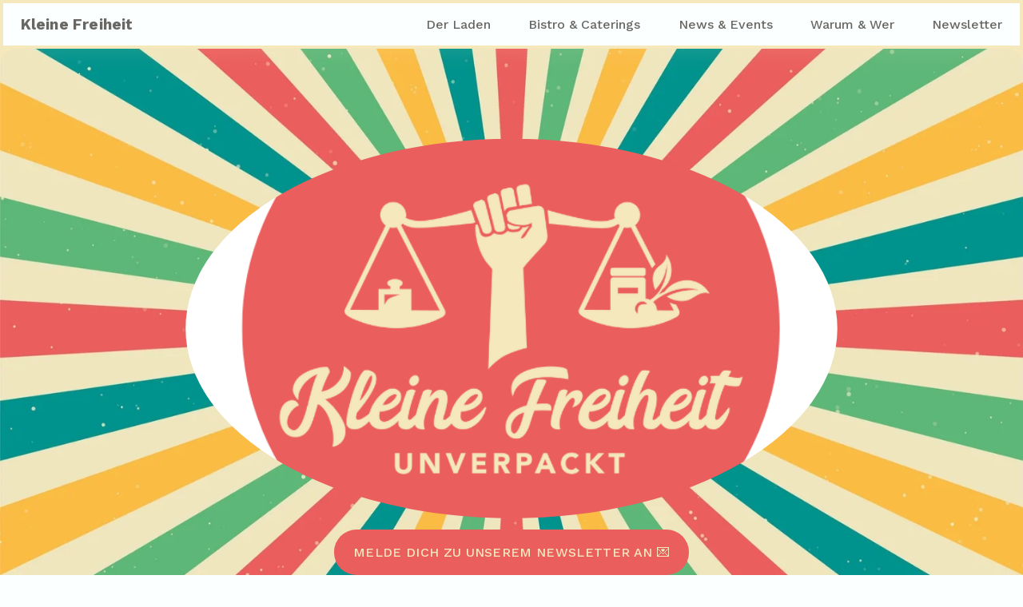

--- FILE ---
content_type: text/html;charset=utf-8
request_url: https://www.kleine-freiheit.at/
body_size: 43154
content:
<!doctype html>
<html xmlns:og="http://opengraphprotocol.org/schema/" xmlns:fb="http://www.facebook.com/2008/fbml" lang="de-AT"  >
  <head>
    <meta http-equiv="X-UA-Compatible" content="IE=edge,chrome=1">
    <meta name="viewport" content="width=device-width, initial-scale=1">
    <!-- This is Squarespace. --><!-- cymbals-harp-w8lm -->
<base href="">
<meta charset="utf-8" />
<title>Kleine Freiheit</title>
<meta http-equiv="Accept-CH" content="Sec-CH-UA-Platform-Version, Sec-CH-UA-Model" /><link rel="icon" type="image/x-icon" href="https://images.squarespace-cdn.com/content/v1/658a73f17c73f04b1bd7f47c/12e80ad4-79ef-4d25-8c28-d4100663a58b/favicon.ico"/>
<link rel="canonical" href="https://www.kleine-freiheit.at"/>
<meta property="og:site_name" content="Kleine Freiheit"/>
<meta property="og:title" content="Kleine Freiheit"/>
<meta property="og:url" content="https://www.kleine-freiheit.at"/>
<meta property="og:type" content="website"/>
<meta itemprop="name" content="Kleine Freiheit"/>
<meta itemprop="url" content="https://www.kleine-freiheit.at"/>
<meta name="twitter:title" content="Kleine Freiheit"/>
<meta name="twitter:url" content="https://www.kleine-freiheit.at"/>
<meta name="twitter:card" content="summary"/>
<meta name="description" content="" />
<link rel="preconnect" href="https://images.squarespace-cdn.com">
<link rel="preconnect" href="https://fonts.gstatic.com" crossorigin>
<link rel="stylesheet" href="https://fonts.googleapis.com/css2?family=Work+Sans:ital,wght@0,500;0,700;1,500;1,700"><script type="text/javascript" crossorigin="anonymous" defer="true" nomodule="nomodule" src="//assets.squarespace.com/@sqs/polyfiller/1.6/legacy.js"></script>
<script type="text/javascript" crossorigin="anonymous" defer="true" src="//assets.squarespace.com/@sqs/polyfiller/1.6/modern.js"></script>
<script type="text/javascript">SQUARESPACE_ROLLUPS = {};</script>
<script>(function(rollups, name) { if (!rollups[name]) { rollups[name] = {}; } rollups[name].js = ["//assets.squarespace.com/universal/scripts-compressed/extract-css-runtime-abc7ec33411c9894-min.de-DE.js"]; })(SQUARESPACE_ROLLUPS, 'squarespace-extract_css_runtime');</script>
<script crossorigin="anonymous" src="//assets.squarespace.com/universal/scripts-compressed/extract-css-runtime-abc7ec33411c9894-min.de-DE.js" defer ></script><script>(function(rollups, name) { if (!rollups[name]) { rollups[name] = {}; } rollups[name].js = ["//assets.squarespace.com/universal/scripts-compressed/extract-css-moment-js-vendor-48fb6a24dfb74ce8-min.de-DE.js"]; })(SQUARESPACE_ROLLUPS, 'squarespace-extract_css_moment_js_vendor');</script>
<script crossorigin="anonymous" src="//assets.squarespace.com/universal/scripts-compressed/extract-css-moment-js-vendor-48fb6a24dfb74ce8-min.de-DE.js" defer ></script><script>(function(rollups, name) { if (!rollups[name]) { rollups[name] = {}; } rollups[name].js = ["//assets.squarespace.com/universal/scripts-compressed/cldr-resource-pack-50ba69cd80468ea3-min.de-DE.js"]; })(SQUARESPACE_ROLLUPS, 'squarespace-cldr_resource_pack');</script>
<script crossorigin="anonymous" src="//assets.squarespace.com/universal/scripts-compressed/cldr-resource-pack-50ba69cd80468ea3-min.de-DE.js" defer ></script><script>(function(rollups, name) { if (!rollups[name]) { rollups[name] = {}; } rollups[name].js = ["//assets.squarespace.com/universal/scripts-compressed/common-vendors-stable-0f97c66272d2a85d-min.de-DE.js"]; })(SQUARESPACE_ROLLUPS, 'squarespace-common_vendors_stable');</script>
<script crossorigin="anonymous" src="//assets.squarespace.com/universal/scripts-compressed/common-vendors-stable-0f97c66272d2a85d-min.de-DE.js" defer ></script><script>(function(rollups, name) { if (!rollups[name]) { rollups[name] = {}; } rollups[name].js = ["//assets.squarespace.com/universal/scripts-compressed/common-vendors-18c6ebb633e39f48-min.de-DE.js"]; })(SQUARESPACE_ROLLUPS, 'squarespace-common_vendors');</script>
<script crossorigin="anonymous" src="//assets.squarespace.com/universal/scripts-compressed/common-vendors-18c6ebb633e39f48-min.de-DE.js" defer ></script><script>(function(rollups, name) { if (!rollups[name]) { rollups[name] = {}; } rollups[name].js = ["//assets.squarespace.com/universal/scripts-compressed/common-6684dec5ffeae7f6-min.de-DE.js"]; })(SQUARESPACE_ROLLUPS, 'squarespace-common');</script>
<script crossorigin="anonymous" src="//assets.squarespace.com/universal/scripts-compressed/common-6684dec5ffeae7f6-min.de-DE.js" defer ></script><script>(function(rollups, name) { if (!rollups[name]) { rollups[name] = {}; } rollups[name].js = ["//assets.squarespace.com/universal/scripts-compressed/performance-1ab08f823d1bd733-min.de-DE.js"]; })(SQUARESPACE_ROLLUPS, 'squarespace-performance');</script>
<script crossorigin="anonymous" src="//assets.squarespace.com/universal/scripts-compressed/performance-1ab08f823d1bd733-min.de-DE.js" defer ></script><script data-name="static-context">Static = window.Static || {}; Static.SQUARESPACE_CONTEXT = {"betaFeatureFlags":["campaigns_merch_state","member_areas_feature","supports_versioned_template_assets","new_stacked_index","campaigns_import_discounts","campaigns_discount_section_in_blasts","enable_form_submission_trigger","scripts_defer","marketing_landing_page","use_react_flow_in_automations_flowchart","contacts_and_campaigns_redesign","use_chained_automations_data","marketing_automations","override_block_styles","nested_categories","i18n_beta_website_locales","campaigns_new_image_layout_picker","campaigns_thumbnail_layout","campaigns_discount_section_in_automations"],"facebookAppId":"314192535267336","facebookApiVersion":"v6.0","rollups":{"squarespace-announcement-bar":{"js":"//assets.squarespace.com/universal/scripts-compressed/announcement-bar-116f597d3f345e10-min.de-DE.js"},"squarespace-audio-player":{"css":"//assets.squarespace.com/universal/styles-compressed/audio-player-b05f5197a871c566-min.de-DE.css","js":"//assets.squarespace.com/universal/scripts-compressed/audio-player-c6cce28cdbfd41bb-min.de-DE.js"},"squarespace-blog-collection-list":{"css":"//assets.squarespace.com/universal/styles-compressed/blog-collection-list-b4046463b72f34e2-min.de-DE.css","js":"//assets.squarespace.com/universal/scripts-compressed/blog-collection-list-a71358c03bb1d1bf-min.de-DE.js"},"squarespace-calendar-block-renderer":{"css":"//assets.squarespace.com/universal/styles-compressed/calendar-block-renderer-b72d08ba4421f5a0-min.de-DE.css","js":"//assets.squarespace.com/universal/scripts-compressed/calendar-block-renderer-68ce00f6ca5d91dc-min.de-DE.js"},"squarespace-chartjs-helpers":{"css":"//assets.squarespace.com/universal/styles-compressed/chartjs-helpers-96b256171ee039c1-min.de-DE.css","js":"//assets.squarespace.com/universal/scripts-compressed/chartjs-helpers-62515106ced6661a-min.de-DE.js"},"squarespace-comments":{"css":"//assets.squarespace.com/universal/styles-compressed/comments-d6c6615c14ab81de-min.de-DE.css","js":"//assets.squarespace.com/universal/scripts-compressed/comments-edff19463f56aa31-min.de-DE.js"},"squarespace-custom-css-popup":{"css":"//assets.squarespace.com/universal/styles-compressed/custom-css-popup-ae57e48bbd19db31-min.de-DE.css","js":"//assets.squarespace.com/universal/scripts-compressed/custom-css-popup-2fd191e47a15ad47-min.de-DE.js"},"squarespace-dialog":{"css":"//assets.squarespace.com/universal/styles-compressed/dialog-f9093f2d526b94df-min.de-DE.css","js":"//assets.squarespace.com/universal/scripts-compressed/dialog-b2a2de429c3945e5-min.de-DE.js"},"squarespace-events-collection":{"css":"//assets.squarespace.com/universal/styles-compressed/events-collection-b72d08ba4421f5a0-min.de-DE.css","js":"//assets.squarespace.com/universal/scripts-compressed/events-collection-3bb42c2934322728-min.de-DE.js"},"squarespace-form-rendering-utils":{"js":"//assets.squarespace.com/universal/scripts-compressed/form-rendering-utils-52406ccc79234a6e-min.de-DE.js"},"squarespace-forms":{"css":"//assets.squarespace.com/universal/styles-compressed/forms-0afd3c6ac30bbab1-min.de-DE.css","js":"//assets.squarespace.com/universal/scripts-compressed/forms-b00d4fd3c25810f9-min.de-DE.js"},"squarespace-gallery-collection-list":{"css":"//assets.squarespace.com/universal/styles-compressed/gallery-collection-list-b4046463b72f34e2-min.de-DE.css","js":"//assets.squarespace.com/universal/scripts-compressed/gallery-collection-list-cf4c132d5949ca1a-min.de-DE.js"},"squarespace-image-zoom":{"css":"//assets.squarespace.com/universal/styles-compressed/image-zoom-b4046463b72f34e2-min.de-DE.css","js":"//assets.squarespace.com/universal/scripts-compressed/image-zoom-39ac792945edaf59-min.de-DE.js"},"squarespace-pinterest":{"css":"//assets.squarespace.com/universal/styles-compressed/pinterest-b4046463b72f34e2-min.de-DE.css","js":"//assets.squarespace.com/universal/scripts-compressed/pinterest-025aef296bbe6996-min.de-DE.js"},"squarespace-popup-overlay":{"css":"//assets.squarespace.com/universal/styles-compressed/popup-overlay-b742b752f5880972-min.de-DE.css","js":"//assets.squarespace.com/universal/scripts-compressed/popup-overlay-349288360dee8520-min.de-DE.js"},"squarespace-product-quick-view":{"css":"//assets.squarespace.com/universal/styles-compressed/product-quick-view-9052fb446c5800ee-min.de-DE.css","js":"//assets.squarespace.com/universal/scripts-compressed/product-quick-view-eae17a6d04d03995-min.de-DE.js"},"squarespace-products-collection-item-v2":{"css":"//assets.squarespace.com/universal/styles-compressed/products-collection-item-v2-b4046463b72f34e2-min.de-DE.css","js":"//assets.squarespace.com/universal/scripts-compressed/products-collection-item-v2-166ce5466e1d8d26-min.de-DE.js"},"squarespace-products-collection-list-v2":{"css":"//assets.squarespace.com/universal/styles-compressed/products-collection-list-v2-b4046463b72f34e2-min.de-DE.css","js":"//assets.squarespace.com/universal/scripts-compressed/products-collection-list-v2-aa0ac3d6e22eafc1-min.de-DE.js"},"squarespace-search-page":{"css":"//assets.squarespace.com/universal/styles-compressed/search-page-90a67fc09b9b32c6-min.de-DE.css","js":"//assets.squarespace.com/universal/scripts-compressed/search-page-d4523e090b8cafb6-min.de-DE.js"},"squarespace-search-preview":{"js":"//assets.squarespace.com/universal/scripts-compressed/search-preview-11b0ae3f02982a1e-min.de-DE.js"},"squarespace-simple-liking":{"css":"//assets.squarespace.com/universal/styles-compressed/simple-liking-701bf8bbc05ec6aa-min.de-DE.css","js":"//assets.squarespace.com/universal/scripts-compressed/simple-liking-a1f074df61e79cb1-min.de-DE.js"},"squarespace-social-buttons":{"css":"//assets.squarespace.com/universal/styles-compressed/social-buttons-95032e5fa98e47a5-min.de-DE.css","js":"//assets.squarespace.com/universal/scripts-compressed/social-buttons-ce7def621074c8c3-min.de-DE.js"},"squarespace-tourdates":{"css":"//assets.squarespace.com/universal/styles-compressed/tourdates-b4046463b72f34e2-min.de-DE.css","js":"//assets.squarespace.com/universal/scripts-compressed/tourdates-efae8420e9358c0f-min.de-DE.js"},"squarespace-website-overlays-manager":{"css":"//assets.squarespace.com/universal/styles-compressed/website-overlays-manager-07ea5a4e004e6710-min.de-DE.css","js":"//assets.squarespace.com/universal/scripts-compressed/website-overlays-manager-8cb8b70bce732a76-min.de-DE.js"}},"pageType":2,"website":{"id":"658a73f17c73f04b1bd7f47c","identifier":"cymbals-harp-w8lm","websiteType":1,"contentModifiedOn":1761754627807,"cloneable":false,"hasBeenCloneable":false,"siteStatus":{},"language":"de-AT","translationLocale":"de-DE","formattingLocale":"de-AT","timeZone":"Europe/Vienna","machineTimeZoneOffset":3600000,"timeZoneOffset":3600000,"timeZoneAbbr":"CET","siteTitle":"Kleine Freiheit","fullSiteTitle":"Kleine Freiheit","shareButtonOptions":{"6":true,"2":true,"1":true,"3":true,"4":true,"7":true,"8":true},"authenticUrl":"https://www.kleine-freiheit.at","internalUrl":"https://cymbals-harp-w8lm.squarespace.com","baseUrl":"https://www.kleine-freiheit.at","primaryDomain":"www.kleine-freiheit.at","sslSetting":3,"isHstsEnabled":true,"socialAccounts":[{"serviceId":64,"screenname":"Instagram","addedOn":1703572465789,"profileUrl":"https://www.instagram.com/kleine.freiheit.klagenfurt/?hl=en","iconEnabled":true,"serviceName":"instagram-unauth"},{"serviceId":60,"screenname":"Facebook","addedOn":1704199826566,"profileUrl":"https://www.facebook.com/KleineFreiheitUnverpackt/","iconEnabled":true,"serviceName":"facebook-unauth"}],"typekitId":"","statsMigrated":false,"imageMetadataProcessingEnabled":false,"screenshotId":"a0921e2f09d03f47ad3dd5aff6cf45ff527a1e09c649cfe4fd4b5f8343901a5e","captchaSettings":{"enabledForDonations":false},"showOwnerLogin":false},"websiteSettings":{"id":"658a73f17c73f04b1bd7f47f","websiteId":"658a73f17c73f04b1bd7f47c","subjects":[],"country":"AT","state":"","simpleLikingEnabled":true,"popupOverlaySettings":{"style":1,"enabledPages":[]},"commentLikesAllowed":true,"commentAnonAllowed":true,"commentThreaded":true,"commentApprovalRequired":false,"commentAvatarsOn":true,"commentSortType":2,"commentFlagThreshold":0,"commentFlagsAllowed":true,"commentEnableByDefault":true,"commentDisableAfterDaysDefault":0,"disqusShortname":"","commentsEnabled":false,"storeSettings":{"returnPolicy":null,"termsOfService":null,"privacyPolicy":null,"expressCheckout":false,"continueShoppingLinkUrl":"/","useLightCart":false,"showNoteField":false,"shippingCountryDefaultValue":"US","billToShippingDefaultValue":false,"showShippingPhoneNumber":true,"isShippingPhoneRequired":false,"showBillingPhoneNumber":true,"isBillingPhoneRequired":false,"currenciesSupported":["USD","CAD","GBP","AUD","EUR","CHF","NOK","SEK","DKK","NZD","SGD","MXN","HKD","CZK","ILS","MYR","RUB","PHP","PLN","THB","BRL","ARS","COP","IDR","INR","JPY","ZAR"],"defaultCurrency":"USD","selectedCurrency":"EUR","measurementStandard":1,"showCustomCheckoutForm":false,"checkoutPageMarketingOptInEnabled":true,"enableMailingListOptInByDefault":false,"sameAsRetailLocation":false,"merchandisingSettings":{"scarcityEnabledOnProductItems":false,"scarcityEnabledOnProductBlocks":false,"scarcityMessageType":"DEFAULT_SCARCITY_MESSAGE","scarcityThreshold":10,"multipleQuantityAllowedForServices":true,"restockNotificationsEnabled":false,"restockNotificationsSuccessText":"","restockNotificationsMailingListSignUpEnabled":false,"relatedProductsEnabled":false,"relatedProductsOrdering":"random","soldOutVariantsDropdownDisabled":false,"productComposerOptedIn":false,"productComposerABTestOptedOut":false,"productReviewsEnabled":false},"minimumOrderSubtotalEnabled":false,"minimumOrderSubtotal":{"currency":"EUR","value":"0.00"},"isLive":false,"multipleQuantityAllowedForServices":true},"useEscapeKeyToLogin":false,"ssBadgeType":1,"ssBadgePosition":4,"ssBadgeVisibility":1,"ssBadgeDevices":1,"pinterestOverlayOptions":{"mode":"disabled"},"userAccountsSettings":{"loginAllowed":false,"signupAllowed":false}},"cookieSettings":{"isCookieBannerEnabled":false,"isRestrictiveCookiePolicyEnabled":false,"cookieBannerText":"","cookieBannerTheme":"","cookieBannerVariant":"","cookieBannerPosition":"","cookieBannerCtaVariant":"","cookieBannerCtaText":"","cookieBannerAcceptType":"OPT_IN","cookieBannerOptOutCtaText":"","cookieBannerHasOptOut":false,"cookieBannerHasManageCookies":true,"cookieBannerManageCookiesLabel":"","cookieBannerSavedPreferencesText":"","cookieBannerSavedPreferencesLayout":"PILL"},"websiteCloneable":false,"collection":{"title":"Home","id":"658a73fcbb57c14d653bf180","fullUrl":"/","type":10,"permissionType":1},"subscribed":false,"appDomain":"squarespace.com","templateTweakable":true,"tweakJSON":{"form-use-theme-colors":"false","header-logo-height":"20px","header-mobile-logo-max-height":"30px","header-vert-padding":"1.3vw","header-width":"Full","maxPageWidth":"1400px","mobile-header-vert-padding":"6vw","pagePadding":"2vw","tweak-blog-alternating-side-by-side-image-aspect-ratio":"1:1 Square","tweak-blog-alternating-side-by-side-image-spacing":"6%","tweak-blog-alternating-side-by-side-meta-spacing":"20px","tweak-blog-alternating-side-by-side-primary-meta":"Categories","tweak-blog-alternating-side-by-side-read-more-spacing":"20px","tweak-blog-alternating-side-by-side-secondary-meta":"Date","tweak-blog-basic-grid-columns":"2","tweak-blog-basic-grid-image-aspect-ratio":"3:2 Standard","tweak-blog-basic-grid-image-spacing":"30px","tweak-blog-basic-grid-meta-spacing":"17px","tweak-blog-basic-grid-primary-meta":"Categories","tweak-blog-basic-grid-read-more-spacing":"16px","tweak-blog-basic-grid-secondary-meta":"Date","tweak-blog-item-custom-width":"75","tweak-blog-item-show-author-profile":"false","tweak-blog-item-width":"Narrow","tweak-blog-masonry-columns":"2","tweak-blog-masonry-horizontal-spacing":"64px","tweak-blog-masonry-image-spacing":"20px","tweak-blog-masonry-meta-spacing":"10px","tweak-blog-masonry-primary-meta":"Categories","tweak-blog-masonry-read-more-spacing":"22px","tweak-blog-masonry-secondary-meta":"Date","tweak-blog-masonry-vertical-spacing":"231px","tweak-blog-side-by-side-image-aspect-ratio":"1:1 Square","tweak-blog-side-by-side-image-spacing":"6%","tweak-blog-side-by-side-meta-spacing":"20px","tweak-blog-side-by-side-primary-meta":"Categories","tweak-blog-side-by-side-read-more-spacing":"20px","tweak-blog-side-by-side-secondary-meta":"Date","tweak-blog-single-column-image-spacing":"50px","tweak-blog-single-column-meta-spacing":"30px","tweak-blog-single-column-primary-meta":"Categories","tweak-blog-single-column-read-more-spacing":"30px","tweak-blog-single-column-secondary-meta":"Date","tweak-events-stacked-show-thumbnails":"true","tweak-events-stacked-thumbnail-size":"3:2 Standard","tweak-fixed-header":"false","tweak-fixed-header-style":"Basic","tweak-global-animations-animation-curve":"ease","tweak-global-animations-animation-delay":"0.6s","tweak-global-animations-animation-duration":"1.50s","tweak-global-animations-animation-style":"fade","tweak-global-animations-animation-type":"fade","tweak-global-animations-complexity-level":"detailed","tweak-global-animations-enabled":"true","tweak-portfolio-grid-basic-custom-height":"50","tweak-portfolio-grid-overlay-custom-height":"50","tweak-portfolio-hover-follow-acceleration":"10%","tweak-portfolio-hover-follow-animation-duration":"Fast","tweak-portfolio-hover-follow-animation-type":"Fade","tweak-portfolio-hover-follow-delimiter":"Bullet","tweak-portfolio-hover-follow-front":"false","tweak-portfolio-hover-follow-layout":"Inline","tweak-portfolio-hover-follow-size":"50","tweak-portfolio-hover-follow-text-spacing-x":"1.5","tweak-portfolio-hover-follow-text-spacing-y":"1.5","tweak-portfolio-hover-static-animation-duration":"Fast","tweak-portfolio-hover-static-animation-type":"Fade","tweak-portfolio-hover-static-delimiter":"Hyphen","tweak-portfolio-hover-static-front":"true","tweak-portfolio-hover-static-layout":"Inline","tweak-portfolio-hover-static-size":"50","tweak-portfolio-hover-static-text-spacing-x":"1.5","tweak-portfolio-hover-static-text-spacing-y":"1.5","tweak-portfolio-index-background-animation-duration":"Medium","tweak-portfolio-index-background-animation-type":"Fade","tweak-portfolio-index-background-custom-height":"50","tweak-portfolio-index-background-delimiter":"None","tweak-portfolio-index-background-height":"Large","tweak-portfolio-index-background-horizontal-alignment":"Center","tweak-portfolio-index-background-link-format":"Stacked","tweak-portfolio-index-background-persist":"false","tweak-portfolio-index-background-vertical-alignment":"Middle","tweak-portfolio-index-background-width":"Full","tweak-product-basic-item-click-action":"None","tweak-product-basic-item-gallery-aspect-ratio":"1:1 Square","tweak-product-basic-item-gallery-design":"Slideshow","tweak-product-basic-item-gallery-width":"53%","tweak-product-basic-item-hover-action":"Zoom","tweak-product-basic-item-image-spacing":"10vw","tweak-product-basic-item-image-zoom-factor":"1.5","tweak-product-basic-item-product-variant-display":"Dropdown","tweak-product-basic-item-thumbnail-placement":"Side","tweak-product-basic-item-variant-picker-layout":"Dropdowns","tweak-products-add-to-cart-button":"false","tweak-products-columns":"2","tweak-products-gutter-column":"2vw","tweak-products-gutter-row":"4vw","tweak-products-header-text-alignment":"Middle","tweak-products-image-aspect-ratio":"1:1 Square","tweak-products-image-text-spacing":"2vw","tweak-products-mobile-columns":"1","tweak-products-text-alignment":"Middle","tweak-products-width":"Full","tweak-transparent-header":"false"},"templateId":"5c5a519771c10ba3470d8101","templateVersion":"7.1","pageFeatures":[1,2,4],"gmRenderKey":"QUl6YVN5Q0JUUk9xNkx1dkZfSUUxcjQ2LVQ0QWVUU1YtMGQ3bXk4","templateScriptsRootUrl":"https://static1.squarespace.com/static/vta/5c5a519771c10ba3470d8101/scripts/","impersonatedSession":false,"tzData":{"zones":[[60,"EU","CE%sT",null]],"rules":{"EU":[[1981,"max",null,"Mar","lastSun","1:00u","1:00","S"],[1996,"max",null,"Oct","lastSun","1:00u","0",null]]}},"showAnnouncementBar":false,"recaptchaEnterpriseContext":{"recaptchaEnterpriseSiteKey":"6LdDFQwjAAAAAPigEvvPgEVbb7QBm-TkVJdDTlAv"},"i18nContext":{"timeZoneData":{"id":"Europe/Vienna","name":"Mitteleurop\u00E4ische Zeit"}},"env":"PRODUCTION","visitorFormContext":{"formFieldFormats":{"initialPhoneFormat":{"id":0,"type":"PHONE_NUMBER","country":"AT","labelLocale":"de-DE","fields":[{"type":"FIELD","label":"1","identifier":"1","length":2,"required":false,"metadata":{}},{"type":"SEPARATOR","label":" ","identifier":"Space","length":0,"required":false,"metadata":{}},{"type":"FIELD","label":"2","identifier":"2","length":4,"required":false,"metadata":{}},{"type":"SEPARATOR","label":" ","identifier":"Space","length":0,"required":false,"metadata":{}},{"type":"FIELD","label":"3","identifier":"3","length":14,"required":false,"metadata":{}}]},"countries":[{"name":"Afghanistan","code":"AF","phoneCode":"+93"},{"name":"\u00C4gypten","code":"EG","phoneCode":"+20"},{"name":"\u00C5landinseln","code":"AX","phoneCode":"+358"},{"name":"Albanien","code":"AL","phoneCode":"+355"},{"name":"Algerien","code":"DZ","phoneCode":"+213"},{"name":"Amerikanische Jungferninseln","code":"VI","phoneCode":"+1"},{"name":"Amerikanisch-Samoa","code":"AS","phoneCode":"+1"},{"name":"Andorra","code":"AD","phoneCode":"+376"},{"name":"Angola","code":"AO","phoneCode":"+244"},{"name":"Anguilla","code":"AI","phoneCode":"+1"},{"name":"Antigua und Barbuda","code":"AG","phoneCode":"+1"},{"name":"\u00C4quatorialguinea","code":"GQ","phoneCode":"+240"},{"name":"Argentinien","code":"AR","phoneCode":"+54"},{"name":"Armenien","code":"AM","phoneCode":"+374"},{"name":"Aruba","code":"AW","phoneCode":"+297"},{"name":"Ascension","code":"AC","phoneCode":"+247"},{"name":"Aserbaidschan","code":"AZ","phoneCode":"+994"},{"name":"\u00C4thiopien","code":"ET","phoneCode":"+251"},{"name":"Australien","code":"AU","phoneCode":"+61"},{"name":"Bahamas","code":"BS","phoneCode":"+1"},{"name":"Bahrain","code":"BH","phoneCode":"+973"},{"name":"Bangladesch","code":"BD","phoneCode":"+880"},{"name":"Barbados","code":"BB","phoneCode":"+1"},{"name":"Belarus","code":"BY","phoneCode":"+375"},{"name":"Belgien","code":"BE","phoneCode":"+32"},{"name":"Belize","code":"BZ","phoneCode":"+501"},{"name":"Benin","code":"BJ","phoneCode":"+229"},{"name":"Bermuda","code":"BM","phoneCode":"+1"},{"name":"Bhutan","code":"BT","phoneCode":"+975"},{"name":"Bolivien","code":"BO","phoneCode":"+591"},{"name":"Bosnien und Herzegowina","code":"BA","phoneCode":"+387"},{"name":"Botsuana","code":"BW","phoneCode":"+267"},{"name":"Brasilien","code":"BR","phoneCode":"+55"},{"name":"Britische Jungferninseln","code":"VG","phoneCode":"+1"},{"name":"Britisches Territorium im Indischen Ozean","code":"IO","phoneCode":"+246"},{"name":"Brunei Darussalam","code":"BN","phoneCode":"+673"},{"name":"Bulgarien","code":"BG","phoneCode":"+359"},{"name":"Burkina Faso","code":"BF","phoneCode":"+226"},{"name":"Burundi","code":"BI","phoneCode":"+257"},{"name":"Cabo Verde","code":"CV","phoneCode":"+238"},{"name":"Chile","code":"CL","phoneCode":"+56"},{"name":"China","code":"CN","phoneCode":"+86"},{"name":"Cookinseln","code":"CK","phoneCode":"+682"},{"name":"Costa Rica","code":"CR","phoneCode":"+506"},{"name":"C\u00F4te d\u2019Ivoire","code":"CI","phoneCode":"+225"},{"name":"Cura\u00E7ao","code":"CW","phoneCode":"+599"},{"name":"D\u00E4nemark","code":"DK","phoneCode":"+45"},{"name":"Deutschland","code":"DE","phoneCode":"+49"},{"name":"Dominica","code":"DM","phoneCode":"+1"},{"name":"Dominikanische Republik","code":"DO","phoneCode":"+1"},{"name":"Dschibuti","code":"DJ","phoneCode":"+253"},{"name":"Ecuador","code":"EC","phoneCode":"+593"},{"name":"El Salvador","code":"SV","phoneCode":"+503"},{"name":"Eritrea","code":"ER","phoneCode":"+291"},{"name":"Estland","code":"EE","phoneCode":"+372"},{"name":"Eswatini","code":"SZ","phoneCode":"+268"},{"name":"Falklandinseln","code":"FK","phoneCode":"+500"},{"name":"F\u00E4r\u00F6er","code":"FO","phoneCode":"+298"},{"name":"Fidschi","code":"FJ","phoneCode":"+679"},{"name":"Finnland","code":"FI","phoneCode":"+358"},{"name":"Frankreich","code":"FR","phoneCode":"+33"},{"name":"Franz\u00F6sisch-Guayana","code":"GF","phoneCode":"+594"},{"name":"Franz\u00F6sisch-Polynesien","code":"PF","phoneCode":"+689"},{"name":"Gabun","code":"GA","phoneCode":"+241"},{"name":"Gambia","code":"GM","phoneCode":"+220"},{"name":"Georgien","code":"GE","phoneCode":"+995"},{"name":"Ghana","code":"GH","phoneCode":"+233"},{"name":"Gibraltar","code":"GI","phoneCode":"+350"},{"name":"Grenada","code":"GD","phoneCode":"+1"},{"name":"Griechenland","code":"GR","phoneCode":"+30"},{"name":"Gr\u00F6nland","code":"GL","phoneCode":"+299"},{"name":"Guadeloupe","code":"GP","phoneCode":"+590"},{"name":"Guam","code":"GU","phoneCode":"+1"},{"name":"Guatemala","code":"GT","phoneCode":"+502"},{"name":"Guernsey","code":"GG","phoneCode":"+44"},{"name":"Guinea","code":"GN","phoneCode":"+224"},{"name":"Guinea-Bissau","code":"GW","phoneCode":"+245"},{"name":"Guyana","code":"GY","phoneCode":"+592"},{"name":"Haiti","code":"HT","phoneCode":"+509"},{"name":"Honduras","code":"HN","phoneCode":"+504"},{"name":"Indien","code":"IN","phoneCode":"+91"},{"name":"Indonesien","code":"ID","phoneCode":"+62"},{"name":"Irak","code":"IQ","phoneCode":"+964"},{"name":"Iran","code":"IR","phoneCode":"+98"},{"name":"Irland","code":"IE","phoneCode":"+353"},{"name":"Island","code":"IS","phoneCode":"+354"},{"name":"Isle of Man","code":"IM","phoneCode":"+44"},{"name":"Israel","code":"IL","phoneCode":"+972"},{"name":"Italien","code":"IT","phoneCode":"+39"},{"name":"Jamaika","code":"JM","phoneCode":"+1"},{"name":"Japan","code":"JP","phoneCode":"+81"},{"name":"Jemen","code":"YE","phoneCode":"+967"},{"name":"Jersey","code":"JE","phoneCode":"+44"},{"name":"Jordanien","code":"JO","phoneCode":"+962"},{"name":"Kaimaninseln","code":"KY","phoneCode":"+1"},{"name":"Kambodscha","code":"KH","phoneCode":"+855"},{"name":"Kamerun","code":"CM","phoneCode":"+237"},{"name":"Kanada","code":"CA","phoneCode":"+1"},{"name":"Karibische Niederlande","code":"BQ","phoneCode":"+599"},{"name":"Kasachstan","code":"KZ","phoneCode":"+7"},{"name":"Katar","code":"QA","phoneCode":"+974"},{"name":"Kenia","code":"KE","phoneCode":"+254"},{"name":"Kirgisistan","code":"KG","phoneCode":"+996"},{"name":"Kiribati","code":"KI","phoneCode":"+686"},{"name":"Kokosinseln","code":"CC","phoneCode":"+61"},{"name":"Kolumbien","code":"CO","phoneCode":"+57"},{"name":"Komoren","code":"KM","phoneCode":"+269"},{"name":"Kongo-Brazzaville","code":"CG","phoneCode":"+242"},{"name":"Kongo-Kinshasa","code":"CD","phoneCode":"+243"},{"name":"Kosovo","code":"XK","phoneCode":"+383"},{"name":"Kroatien","code":"HR","phoneCode":"+385"},{"name":"Kuba","code":"CU","phoneCode":"+53"},{"name":"Kuwait","code":"KW","phoneCode":"+965"},{"name":"Laos","code":"LA","phoneCode":"+856"},{"name":"Lesotho","code":"LS","phoneCode":"+266"},{"name":"Lettland","code":"LV","phoneCode":"+371"},{"name":"Libanon","code":"LB","phoneCode":"+961"},{"name":"Liberia","code":"LR","phoneCode":"+231"},{"name":"Libyen","code":"LY","phoneCode":"+218"},{"name":"Liechtenstein","code":"LI","phoneCode":"+423"},{"name":"Litauen","code":"LT","phoneCode":"+370"},{"name":"Luxemburg","code":"LU","phoneCode":"+352"},{"name":"Madagaskar","code":"MG","phoneCode":"+261"},{"name":"Malawi","code":"MW","phoneCode":"+265"},{"name":"Malaysia","code":"MY","phoneCode":"+60"},{"name":"Malediven","code":"MV","phoneCode":"+960"},{"name":"Mali","code":"ML","phoneCode":"+223"},{"name":"Malta","code":"MT","phoneCode":"+356"},{"name":"Marokko","code":"MA","phoneCode":"+212"},{"name":"Marshallinseln","code":"MH","phoneCode":"+692"},{"name":"Martinique","code":"MQ","phoneCode":"+596"},{"name":"Mauretanien","code":"MR","phoneCode":"+222"},{"name":"Mauritius","code":"MU","phoneCode":"+230"},{"name":"Mayotte","code":"YT","phoneCode":"+262"},{"name":"Mexiko","code":"MX","phoneCode":"+52"},{"name":"Mikronesien","code":"FM","phoneCode":"+691"},{"name":"Monaco","code":"MC","phoneCode":"+377"},{"name":"Mongolei","code":"MN","phoneCode":"+976"},{"name":"Montenegro","code":"ME","phoneCode":"+382"},{"name":"Montserrat","code":"MS","phoneCode":"+1"},{"name":"Mosambik","code":"MZ","phoneCode":"+258"},{"name":"Myanmar","code":"MM","phoneCode":"+95"},{"name":"Namibia","code":"NA","phoneCode":"+264"},{"name":"Nauru","code":"NR","phoneCode":"+674"},{"name":"Nepal","code":"NP","phoneCode":"+977"},{"name":"Neukaledonien","code":"NC","phoneCode":"+687"},{"name":"Neuseeland","code":"NZ","phoneCode":"+64"},{"name":"Nicaragua","code":"NI","phoneCode":"+505"},{"name":"Niederlande","code":"NL","phoneCode":"+31"},{"name":"Niger","code":"NE","phoneCode":"+227"},{"name":"Nigeria","code":"NG","phoneCode":"+234"},{"name":"Niue","code":"NU","phoneCode":"+683"},{"name":"Nordkorea","code":"KP","phoneCode":"+850"},{"name":"N\u00F6rdliche Marianen","code":"MP","phoneCode":"+1"},{"name":"Nordmazedonien","code":"MK","phoneCode":"+389"},{"name":"Norfolkinsel","code":"NF","phoneCode":"+672"},{"name":"Norwegen","code":"NO","phoneCode":"+47"},{"name":"Oman","code":"OM","phoneCode":"+968"},{"name":"\u00D6sterreich","code":"AT","phoneCode":"+43"},{"name":"Pakistan","code":"PK","phoneCode":"+92"},{"name":"Pal\u00E4stinensische Autonomiegebiete","code":"PS","phoneCode":"+970"},{"name":"Palau","code":"PW","phoneCode":"+680"},{"name":"Panama","code":"PA","phoneCode":"+507"},{"name":"Papua-Neuguinea","code":"PG","phoneCode":"+675"},{"name":"Paraguay","code":"PY","phoneCode":"+595"},{"name":"Peru","code":"PE","phoneCode":"+51"},{"name":"Philippinen","code":"PH","phoneCode":"+63"},{"name":"Polen","code":"PL","phoneCode":"+48"},{"name":"Portugal","code":"PT","phoneCode":"+351"},{"name":"Puerto Rico","code":"PR","phoneCode":"+1"},{"name":"Republik Moldau","code":"MD","phoneCode":"+373"},{"name":"R\u00E9union","code":"RE","phoneCode":"+262"},{"name":"Ruanda","code":"RW","phoneCode":"+250"},{"name":"Rum\u00E4nien","code":"RO","phoneCode":"+40"},{"name":"Russland","code":"RU","phoneCode":"+7"},{"name":"Salomonen","code":"SB","phoneCode":"+677"},{"name":"Sambia","code":"ZM","phoneCode":"+260"},{"name":"Samoa","code":"WS","phoneCode":"+685"},{"name":"San Marino","code":"SM","phoneCode":"+378"},{"name":"S\u00E3o Tom\u00E9 und Pr\u00EDncipe","code":"ST","phoneCode":"+239"},{"name":"Saudi-Arabien","code":"SA","phoneCode":"+966"},{"name":"Schweden","code":"SE","phoneCode":"+46"},{"name":"Schweiz","code":"CH","phoneCode":"+41"},{"name":"Senegal","code":"SN","phoneCode":"+221"},{"name":"Serbien","code":"RS","phoneCode":"+381"},{"name":"Seychellen","code":"SC","phoneCode":"+248"},{"name":"Sierra Leone","code":"SL","phoneCode":"+232"},{"name":"Simbabwe","code":"ZW","phoneCode":"+263"},{"name":"Singapur","code":"SG","phoneCode":"+65"},{"name":"Sint Maarten","code":"SX","phoneCode":"+1"},{"name":"Slowakei","code":"SK","phoneCode":"+421"},{"name":"Slowenien","code":"SI","phoneCode":"+386"},{"name":"Somalia","code":"SO","phoneCode":"+252"},{"name":"Sonderverwaltungsregion Hongkong","code":"HK","phoneCode":"+852"},{"name":"Sonderverwaltungsregion Macau","code":"MO","phoneCode":"+853"},{"name":"Spanien","code":"ES","phoneCode":"+34"},{"name":"Spitzbergen und Jan Mayen","code":"SJ","phoneCode":"+47"},{"name":"Sri Lanka","code":"LK","phoneCode":"+94"},{"name":"St. Barth\u00E9lemy","code":"BL","phoneCode":"+590"},{"name":"St. Helena","code":"SH","phoneCode":"+290"},{"name":"St. Kitts und Nevis","code":"KN","phoneCode":"+1"},{"name":"St. Lucia","code":"LC","phoneCode":"+1"},{"name":"St. Martin","code":"MF","phoneCode":"+590"},{"name":"St. Pierre und Miquelon","code":"PM","phoneCode":"+508"},{"name":"St. Vincent und die Grenadinen","code":"VC","phoneCode":"+1"},{"name":"S\u00FCdafrika","code":"ZA","phoneCode":"+27"},{"name":"Sudan","code":"SD","phoneCode":"+249"},{"name":"S\u00FCdkorea","code":"KR","phoneCode":"+82"},{"name":"S\u00FCdsudan","code":"SS","phoneCode":"+211"},{"name":"Suriname","code":"SR","phoneCode":"+597"},{"name":"Syrien","code":"SY","phoneCode":"+963"},{"name":"Tadschikistan","code":"TJ","phoneCode":"+992"},{"name":"Taiwan","code":"TW","phoneCode":"+886"},{"name":"Tansania","code":"TZ","phoneCode":"+255"},{"name":"Thailand","code":"TH","phoneCode":"+66"},{"name":"Timor-Leste","code":"TL","phoneCode":"+670"},{"name":"Togo","code":"TG","phoneCode":"+228"},{"name":"Tokelau","code":"TK","phoneCode":"+690"},{"name":"Tonga","code":"TO","phoneCode":"+676"},{"name":"Trinidad und Tobago","code":"TT","phoneCode":"+1"},{"name":"Tristan da Cunha","code":"TA","phoneCode":"+290"},{"name":"Tschad","code":"TD","phoneCode":"+235"},{"name":"Tschechien","code":"CZ","phoneCode":"+420"},{"name":"Tunesien","code":"TN","phoneCode":"+216"},{"name":"T\u00FCrkei","code":"TR","phoneCode":"+90"},{"name":"Turkmenistan","code":"TM","phoneCode":"+993"},{"name":"Turks- und Caicosinseln","code":"TC","phoneCode":"+1"},{"name":"Tuvalu","code":"TV","phoneCode":"+688"},{"name":"Uganda","code":"UG","phoneCode":"+256"},{"name":"Ukraine","code":"UA","phoneCode":"+380"},{"name":"Ungarn","code":"HU","phoneCode":"+36"},{"name":"Uruguay","code":"UY","phoneCode":"+598"},{"name":"Usbekistan","code":"UZ","phoneCode":"+998"},{"name":"Vanuatu","code":"VU","phoneCode":"+678"},{"name":"Vatikanstadt","code":"VA","phoneCode":"+39"},{"name":"Venezuela","code":"VE","phoneCode":"+58"},{"name":"Vereinigte Arabische Emirate","code":"AE","phoneCode":"+971"},{"name":"Vereinigtes K\u00F6nigreich","code":"GB","phoneCode":"+44"},{"name":"Vereinigte Staaten","code":"US","phoneCode":"+1"},{"name":"Vietnam","code":"VN","phoneCode":"+84"},{"name":"Wallis und Futuna","code":"WF","phoneCode":"+681"},{"name":"Weihnachtsinsel","code":"CX","phoneCode":"+61"},{"name":"Westsahara","code":"EH","phoneCode":"+212"},{"name":"Zentralafrikanische Republik","code":"CF","phoneCode":"+236"},{"name":"Zypern","code":"CY","phoneCode":"+357"}],"initialAddressFormat":{"id":0,"type":"ADDRESS","country":"AT","labelLocale":"de","fields":[{"type":"FIELD","label":"Stra\u00DFe und Hausnummer","identifier":"Line1","length":0,"required":true,"metadata":{"autocomplete":"address-line1"}},{"type":"SEPARATOR","label":"\n","identifier":"Newline","length":0,"required":false,"metadata":{}},{"type":"FIELD","label":"Adresszusatz","identifier":"Line2","length":0,"required":false,"metadata":{"autocomplete":"address-line2"}},{"type":"SEPARATOR","label":"\n","identifier":"Newline","length":0,"required":false,"metadata":{}},{"type":"FIELD","label":"Postleitzahl","identifier":"Zip","length":0,"required":true,"metadata":{"autocomplete":"postal-code"}},{"type":"SEPARATOR","label":" ","identifier":"Space","length":0,"required":false,"metadata":{}},{"type":"FIELD","label":"Stadt","identifier":"City","length":0,"required":true,"metadata":{"autocomplete":"address-level1"}}]},"initialNameOrder":"GIVEN_FIRST"},"localizedStrings":{"validation":{"noValidSelection":"G\u00FCltige Auswahl treffen.","invalidUrl":"Dies muss eine g\u00FCltige URL sein.","stringTooLong":"Wert sollte nicht mehr als {0} Zeichen enthalten.","containsInvalidKey":"{0} enth\u00E4lt einen ung\u00FCltigen Key.","invalidTwitterUsername":"Dies muss ein g\u00FCltiger Twitter Benutzername sein.","valueOutsideRange":"Wert muss innerhalb von {0} und {1} sein.","invalidPassword":"Passw\u00F6rter sollten keine Leerzeichen enthalten.","missingRequiredSubfields":"Teilfelder in {0} m\u00FCssen ausgef\u00FCllt werden: {1}","invalidCurrency":"W\u00E4hrung sollte wie folgt formatiert werden: 1234 oder 123.99.","invalidMapSize":"Wert sollte {0} Zeichen enthalten.","subfieldsRequired":"Alle Felder in {0} m\u00FCssen ausgef\u00FCllt werden.","formSubmissionFailed":"Formular-\u00DCbermittlung fehlgeschlagen. \u00DCberpr\u00FCfe die folgenden Angaben: {0}.","invalidCountryCode":"Vorwahl sollte ein optionales Plus und bis zu 4 Ziffern beinhalten.","invalidDate":"Dies ist kein echtes Datum.","required":"{0} wird ben\u00F6tigt.","invalidStringLength":"Wert sollte {0} Zeichen lang sein.","invalidEmail":"E-Mail-Adressen sollten dem Format benutzer@domain.com folgen.","invalidListLength":"Wert sollte {0} Zeichen lang sein.","allEmpty":"Bitte mindestens ein Feld ausf\u00FCllen.","missingRequiredQuestion":"Eine erforderliche Frage fehlt.","invalidQuestion":"Enthielt eine ung\u00FCltige Frage.","captchaFailure":"Captcha-\u00DCberpr\u00FCfung fehlgeschlagen. Bitte versuche es erneut.","stringTooShort":"Wert sollte mindestens {0} Zeichen lang sein.","invalid":"{0} ist ung\u00FCltig.","formErrors":"Formularfehler","containsInvalidValue":"{0} enth\u00E4lt einen ung\u00FCltigen Wert.","invalidUnsignedNumber":"Nummern k\u00F6nnen nur Ziffern enthalten und keine anderen Zeichen.","invalidName":"G\u00FCltige Namen k\u00F6nnen nur Buchstaben, Zahlen, Leerzeichen, ', und Bindestriche enthalten."},"submit":"Senden","status":{"title":"{@}-Block","learnMore":"Mehr erfahren"},"name":{"firstName":"Vorname","lastName":"Nachname"},"lightbox":{"openForm":"Formular \u00F6ffnen"},"likert":{"agree":"Stimme zu","stronglyDisagree":"Stimme \u00FCberhaupt nicht zu","disagree":"Stimme nicht zu","stronglyAgree":"Stimme voll und ganz zu","neutral":"Neutral"},"time":{"am":"AM","second":"Sekunde","pm":"PM","minute":"Minute","amPm":"AM/PM","hour":"Stunde"},"notFound":"Formular konnte nicht gefunden werden.","date":{"yyyy":"JJJJ","year":"Jahr","mm":"MM","day":"Erde","month":"Monat","dd":"TT"},"phone":{"country":"Land","number":"Nummer","prefix":"Vorwahl","areaCode":"Vorwahl","line":"Nummer (letzte 4 Ziffern)"},"submitError":"Formular kann nicht gesendet werden. Bitte versuche es sp\u00E4ter erneut.","address":{"stateProvince":"Bundesland/Kanton","country":"Land","zipPostalCode":"PLZ/Postleitzahl","address2":"Adresszeile 2","address1":"Adresszeile 1","city":"Stadt"},"email":{"signUp":"Registriere dich f\u00FCr Neuigkeiten und Updates"},"cannotSubmitDemoForm":"Dies ist ein Beispielformular und konnte nicht versendet werden.","required":"(erforderlich)","invalidData":"Ung\u00FCltige Formular-Angaben."}}};</script><link rel="stylesheet" type="text/css" href="https://definitions.sqspcdn.com/website-component-definition/static-assets/website.components.button/2ae61370-7379-4e9f-9307-41340613418b_166/website.components.button.styles.css"/><link rel="stylesheet" type="text/css" href="https://definitions.sqspcdn.com/website-component-definition/static-assets/website.components.code/2092454b-e461-473d-8258-55b2898ee429_42/website.components.code.styles.css"/><link rel="stylesheet" type="text/css" href="https://definitions.sqspcdn.com/website-component-definition/static-assets/website.components.form/6147e55f-0655-444b-9a1e-f460c46ed763_168/website.components.form.styles.css"/><script defer src="https://definitions.sqspcdn.com/website-component-definition/static-assets/website.components.button/2ae61370-7379-4e9f-9307-41340613418b_166/website.components.button.visitor.js"></script><script defer src="https://definitions.sqspcdn.com/website-component-definition/static-assets/website.components.code/2092454b-e461-473d-8258-55b2898ee429_42/website.components.code.visitor.js"></script><script defer src="https://definitions.sqspcdn.com/website-component-definition/static-assets/website.components.form/6147e55f-0655-444b-9a1e-f460c46ed763_168/website.components.form.visitor.js"></script><script defer src="https://definitions.sqspcdn.com/website-component-definition/static-assets/website.components.map/9cfa490c-4734-44d5-aca8-79fb2d18c029_382/website.components.map.visitor.js"></script><script type="application/ld+json">{"url":"https://www.kleine-freiheit.at","name":"Kleine Freiheit","@context":"http://schema.org","@type":"WebSite"}</script><link rel="stylesheet" type="text/css" href="https://static1.squarespace.com/static/versioned-site-css/658a73f17c73f04b1bd7f47c/47/5c5a519771c10ba3470d8101/658a73f17c73f04b1bd7f485/1710/site.css"/><script>Static.COOKIE_BANNER_CAPABLE = true;</script>
<!-- End of Squarespace Headers -->
    <link rel="stylesheet" type="text/css" href="https://static1.squarespace.com/static/vta/5c5a519771c10ba3470d8101/versioned-assets/1764779574656-3H2T841D2IJLAG27JP4Q/static.css">
  </head>

  <body
    id="collection-658a73fcbb57c14d653bf180"
    class="
      form-field-style-solid form-field-shape-square form-field-border-all form-field-checkbox-type-icon form-field-checkbox-fill-solid form-field-checkbox-color-inverted form-field-checkbox-shape-square form-field-checkbox-layout-stack form-field-radio-type-icon form-field-radio-fill-solid form-field-radio-color-normal form-field-radio-shape-pill form-field-radio-layout-stack form-field-survey-fill-solid form-field-survey-color-normal form-field-survey-shape-pill form-field-hover-focus-outline form-submit-button-style-label tweak-portfolio-grid-overlay-width-full tweak-portfolio-grid-overlay-height-large tweak-portfolio-grid-overlay-image-aspect-ratio-11-square tweak-portfolio-grid-overlay-text-placement-center tweak-portfolio-grid-overlay-show-text-after-hover image-block-poster-text-alignment-center image-block-card-content-position-center image-block-card-text-alignment-left image-block-overlap-content-position-center image-block-overlap-text-alignment-left image-block-collage-content-position-center image-block-collage-text-alignment-center image-block-stack-text-alignment-left tweak-blog-single-column-width-inset tweak-blog-single-column-text-alignment-center tweak-blog-single-column-image-placement-above tweak-blog-single-column-delimiter-bullet tweak-blog-single-column-read-more-style-show tweak-blog-single-column-primary-meta-categories tweak-blog-single-column-secondary-meta-date tweak-blog-single-column-meta-position-top tweak-blog-single-column-content-full-post tweak-blog-item-width-narrow tweak-blog-item-text-alignment-left tweak-blog-item-meta-position-above-title  tweak-blog-item-show-date   tweak-blog-item-delimiter-bullet primary-button-style-solid primary-button-shape-pill secondary-button-style-solid secondary-button-shape-pill tertiary-button-style-solid tertiary-button-shape-pill tweak-events-stacked-width-full tweak-events-stacked-height-small  tweak-events-stacked-show-thumbnails tweak-events-stacked-thumbnail-size-32-standard tweak-events-stacked-date-style-with-text tweak-events-stacked-show-time tweak-events-stacked-show-location  tweak-events-stacked-show-excerpt  tweak-blog-basic-grid-width-full tweak-blog-basic-grid-image-aspect-ratio-32-standard tweak-blog-basic-grid-text-alignment-left tweak-blog-basic-grid-delimiter-bullet tweak-blog-basic-grid-image-placement-above tweak-blog-basic-grid-read-more-style-show tweak-blog-basic-grid-primary-meta-categories tweak-blog-basic-grid-secondary-meta-date tweak-blog-basic-grid-excerpt-show header-overlay-alignment-left tweak-portfolio-index-background-link-format-stacked tweak-portfolio-index-background-width-full tweak-portfolio-index-background-height-large  tweak-portfolio-index-background-vertical-alignment-middle tweak-portfolio-index-background-horizontal-alignment-center tweak-portfolio-index-background-delimiter-none tweak-portfolio-index-background-animation-type-fade tweak-portfolio-index-background-animation-duration-medium tweak-portfolio-hover-follow-layout-inline  tweak-portfolio-hover-follow-delimiter-bullet tweak-portfolio-hover-follow-animation-type-fade tweak-portfolio-hover-follow-animation-duration-fast tweak-portfolio-hover-static-layout-inline tweak-portfolio-hover-static-front tweak-portfolio-hover-static-delimiter-hyphen tweak-portfolio-hover-static-animation-type-fade tweak-portfolio-hover-static-animation-duration-fast tweak-blog-alternating-side-by-side-width-full tweak-blog-alternating-side-by-side-image-aspect-ratio-11-square tweak-blog-alternating-side-by-side-text-alignment-left tweak-blog-alternating-side-by-side-read-more-style-hide tweak-blog-alternating-side-by-side-image-text-alignment-middle tweak-blog-alternating-side-by-side-delimiter-bullet tweak-blog-alternating-side-by-side-meta-position-top tweak-blog-alternating-side-by-side-primary-meta-categories tweak-blog-alternating-side-by-side-secondary-meta-date tweak-blog-alternating-side-by-side-excerpt-show tweak-global-animations-enabled tweak-global-animations-complexity-level-detailed tweak-global-animations-animation-style-fade tweak-global-animations-animation-type-fade tweak-global-animations-animation-curve-ease tweak-blog-masonry-width-inset tweak-blog-masonry-text-alignment-center tweak-blog-masonry-primary-meta-categories tweak-blog-masonry-secondary-meta-date tweak-blog-masonry-meta-position-top tweak-blog-masonry-read-more-style-hide tweak-blog-masonry-delimiter-space tweak-blog-masonry-image-placement-above tweak-blog-masonry-excerpt-show header-width-full   tweak-fixed-header-style-basic tweak-blog-side-by-side-width-inset tweak-blog-side-by-side-image-placement-left tweak-blog-side-by-side-image-aspect-ratio-11-square tweak-blog-side-by-side-primary-meta-categories tweak-blog-side-by-side-secondary-meta-date tweak-blog-side-by-side-meta-position-top tweak-blog-side-by-side-text-alignment-left tweak-blog-side-by-side-image-text-alignment-middle tweak-blog-side-by-side-read-more-style-show tweak-blog-side-by-side-delimiter-bullet tweak-blog-side-by-side-excerpt-show tweak-portfolio-grid-basic-width-full tweak-portfolio-grid-basic-height-small tweak-portfolio-grid-basic-image-aspect-ratio-11-square tweak-portfolio-grid-basic-text-alignment-left tweak-portfolio-grid-basic-hover-effect-fade hide-opentable-icons opentable-style-dark tweak-product-quick-view-button-style-floating tweak-product-quick-view-button-position-center tweak-product-quick-view-lightbox-excerpt-display-truncate tweak-product-quick-view-lightbox-show-arrows tweak-product-quick-view-lightbox-show-close-button tweak-product-quick-view-lightbox-controls-weight-light native-currency-code-eur collection-type-page collection-layout-default collection-658a73fcbb57c14d653bf180 homepage mobile-style-available sqs-seven-one
      
        
          
            
              
            
          
        
      
    "
    tabindex="-1"
  >
    <div
      id="siteWrapper"
      class="clearfix site-wrapper"
    >
      
        <div id="floatingCart" class="floating-cart hidden">
          <a href="/cart" class="icon icon--stroke icon--fill icon--cart sqs-custom-cart">
            <span class="Cart-inner">
              



  <svg class="icon icon--cart" viewBox="0 0 31 24">
  <g class="svg-icon cart-icon--odd">
    <circle fill="none" stroke-miterlimit="10" cx="22.5" cy="21.5" r="1"/>
    <circle fill="none" stroke-miterlimit="10" cx="9.5" cy="21.5" r="1"/>
    <path fill="none" stroke-miterlimit="10" d="M0,1.5h5c0.6,0,1.1,0.4,1.1,1l1.7,13
      c0.1,0.5,0.6,1,1.1,1h15c0.5,0,1.2-0.4,1.4-0.9l3.3-8.1c0.2-0.5-0.1-0.9-0.6-0.9H12"/>
  </g>
</svg>

              <div class="legacy-cart icon-cart-quantity">
                <span class="sqs-cart-quantity">0</span>
              </div>
            </span>
          </a>
        </div>
      

      












  <header
    data-test="header"
    id="header"
    
    class="
      
        
      
      header theme-col--primary
    "
    data-section-theme=""
    data-controller="Header"
    data-current-styles="{
                    &quot;layout&quot;: &quot;navRight&quot;,
                    &quot;action&quot;: {
                      &quot;buttonText&quot;: &quot;Get Started&quot;,
                      &quot;newWindow&quot;: false
                    },
                    &quot;showSocial&quot;: false,
                    &quot;socialOptions&quot;: {
                      &quot;socialBorderShape&quot;: &quot;none&quot;,
                      &quot;socialBorderStyle&quot;: &quot;outline&quot;,
                      &quot;socialBorderThickness&quot;: {
                        &quot;unit&quot;: &quot;px&quot;,
                        &quot;value&quot;: 1.0
                      }
                    },
                    &quot;menuOverlayTheme&quot;: &quot;dark&quot;,
                    &quot;menuOverlayAnimation&quot;: &quot;fade&quot;,
                    &quot;cartStyle&quot;: &quot;text&quot;,
                    &quot;cartText&quot;: &quot;Cart&quot;,
                    &quot;showEmptyCartState&quot;: true,
                    &quot;cartOptions&quot;: {
                      &quot;iconType&quot;: &quot;stroke-1&quot;,
                      &quot;cartBorderShape&quot;: &quot;none&quot;,
                      &quot;cartBorderStyle&quot;: &quot;outline&quot;,
                      &quot;cartBorderThickness&quot;: {
                        &quot;unit&quot;: &quot;px&quot;,
                        &quot;value&quot;: 1.0
                      }
                    },
                    &quot;showButton&quot;: false,
                    &quot;showCart&quot;: false,
                    &quot;showAccountLogin&quot;: false,
                    &quot;headerStyle&quot;: &quot;solid&quot;,
                    &quot;languagePicker&quot;: {
                      &quot;enabled&quot;: false,
                      &quot;iconEnabled&quot;: false,
                      &quot;iconType&quot;: &quot;globe&quot;,
                      &quot;flagShape&quot;: &quot;shiny&quot;,
                      &quot;languageFlags&quot;: [ ]
                    },
                    &quot;iconOptions&quot;: {
                      &quot;desktopDropdownIconOptions&quot;: {
                        &quot;size&quot;: {
                          &quot;unit&quot;: &quot;em&quot;,
                          &quot;value&quot;: 1.0
                        },
                        &quot;iconSpacing&quot;: {
                          &quot;unit&quot;: &quot;em&quot;,
                          &quot;value&quot;: 0.35
                        },
                        &quot;strokeWidth&quot;: {
                          &quot;unit&quot;: &quot;px&quot;,
                          &quot;value&quot;: 1.0
                        },
                        &quot;endcapType&quot;: &quot;square&quot;,
                        &quot;folderDropdownIcon&quot;: &quot;none&quot;,
                        &quot;languagePickerIcon&quot;: &quot;openArrowHead&quot;
                      },
                      &quot;mobileDropdownIconOptions&quot;: {
                        &quot;size&quot;: {
                          &quot;unit&quot;: &quot;em&quot;,
                          &quot;value&quot;: 1.0
                        },
                        &quot;iconSpacing&quot;: {
                          &quot;unit&quot;: &quot;em&quot;,
                          &quot;value&quot;: 0.15
                        },
                        &quot;strokeWidth&quot;: {
                          &quot;unit&quot;: &quot;px&quot;,
                          &quot;value&quot;: 0.5
                        },
                        &quot;endcapType&quot;: &quot;square&quot;,
                        &quot;folderDropdownIcon&quot;: &quot;openArrowHead&quot;,
                        &quot;languagePickerIcon&quot;: &quot;openArrowHead&quot;
                      }
                    },
                    &quot;mobileOptions&quot;: {
                      &quot;layout&quot;: &quot;logoLeftNavRight&quot;,
                      &quot;menuIconOptions&quot;: {
                        &quot;style&quot;: &quot;doubleLineHamburger&quot;,
                        &quot;thickness&quot;: {
                          &quot;unit&quot;: &quot;px&quot;,
                          &quot;value&quot;: 2.0
                        }
                      }
                    },
                    &quot;solidOptions&quot;: {
                      &quot;headerOpacity&quot;: {
                        &quot;unit&quot;: &quot;%&quot;,
                        &quot;value&quot;: 100.0
                      },
                      &quot;blurBackground&quot;: {
                        &quot;enabled&quot;: false,
                        &quot;blurRadius&quot;: {
                          &quot;unit&quot;: &quot;px&quot;,
                          &quot;value&quot;: 12.0
                        }
                      },
                      &quot;backgroundColor&quot;: {
                        &quot;type&quot;: &quot;SITE_PALETTE_COLOR&quot;,
                        &quot;sitePaletteColor&quot;: {
                          &quot;colorName&quot;: &quot;white&quot;,
                          &quot;alphaModifier&quot;: 1.0
                        }
                      },
                      &quot;navigationColor&quot;: {
                        &quot;type&quot;: &quot;SITE_PALETTE_COLOR&quot;,
                        &quot;sitePaletteColor&quot;: {
                          &quot;colorName&quot;: &quot;darkAccent&quot;,
                          &quot;alphaModifier&quot;: 1.0
                        }
                      }
                    },
                    &quot;gradientOptions&quot;: {
                      &quot;gradientType&quot;: &quot;faded&quot;,
                      &quot;headerOpacity&quot;: {
                        &quot;unit&quot;: &quot;%&quot;,
                        &quot;value&quot;: 90.0
                      },
                      &quot;blurBackground&quot;: {
                        &quot;enabled&quot;: false,
                        &quot;blurRadius&quot;: {
                          &quot;unit&quot;: &quot;px&quot;,
                          &quot;value&quot;: 12.0
                        }
                      }
                    },
                    &quot;dropShadowOptions&quot;: {
                      &quot;enabled&quot;: true,
                      &quot;blur&quot;: {
                        &quot;unit&quot;: &quot;px&quot;,
                        &quot;value&quot;: 30.0
                      },
                      &quot;spread&quot;: {
                        &quot;unit&quot;: &quot;px&quot;,
                        &quot;value&quot;: 0.0
                      },
                      &quot;distance&quot;: {
                        &quot;unit&quot;: &quot;px&quot;,
                        &quot;value&quot;: 0.0
                      }
                    },
                    &quot;borderOptions&quot;: {
                      &quot;enabled&quot;: true,
                      &quot;position&quot;: &quot;allSides&quot;,
                      &quot;thickness&quot;: {
                        &quot;unit&quot;: &quot;px&quot;,
                        &quot;value&quot;: 4.0
                      }
                    },
                    &quot;showPromotedElement&quot;: false,
                    &quot;buttonVariant&quot;: &quot;primary&quot;,
                    &quot;blurBackground&quot;: {
                      &quot;enabled&quot;: false,
                      &quot;blurRadius&quot;: {
                        &quot;unit&quot;: &quot;px&quot;,
                        &quot;value&quot;: 12.0
                      }
                    },
                    &quot;headerOpacity&quot;: {
                      &quot;unit&quot;: &quot;%&quot;,
                      &quot;value&quot;: 100.0
                    }
                  }"
    data-section-id="header"
    data-header-style="solid"
    data-language-picker="{
                    &quot;enabled&quot;: false,
                    &quot;iconEnabled&quot;: false,
                    &quot;iconType&quot;: &quot;globe&quot;,
                    &quot;flagShape&quot;: &quot;shiny&quot;,
                    &quot;languageFlags&quot;: [ ]
                  }"
    
    data-first-focusable-element
    tabindex="-1"
    style="
      
      
      
        --solidHeaderBackgroundColor: hsla(var(--white-hsl), 1);
      
      
        --solidHeaderNavigationColor: hsla(var(--darkAccent-hsl), 1);
      
      
      
    "
  >
    <svg  style="display:none" viewBox="0 0 22 22" xmlns="http://www.w3.org/2000/svg">
  <symbol id="circle" >
    <path d="M11.5 17C14.5376 17 17 14.5376 17 11.5C17 8.46243 14.5376 6 11.5 6C8.46243 6 6 8.46243 6 11.5C6 14.5376 8.46243 17 11.5 17Z" fill="none" />
  </symbol>

  <symbol id="circleFilled" >
    <path d="M11.5 17C14.5376 17 17 14.5376 17 11.5C17 8.46243 14.5376 6 11.5 6C8.46243 6 6 8.46243 6 11.5C6 14.5376 8.46243 17 11.5 17Z" />
  </symbol>

  <symbol id="dash" >
    <path d="M11 11H19H3" />
  </symbol>

  <symbol id="squareFilled" >
    <rect x="6" y="6" width="11" height="11" />
  </symbol>

  <symbol id="square" >
    <rect x="7" y="7" width="9" height="9" fill="none" stroke="inherit" />
  </symbol>
  
  <symbol id="plus" >
    <path d="M11 3V19" />
    <path d="M19 11L3 11"/>
  </symbol>
  
  <symbol id="closedArrow" >
    <path d="M11 11V2M11 18.1797L17 11.1477L5 11.1477L11 18.1797Z" fill="none" />
  </symbol>
  
  <symbol id="closedArrowFilled" >
    <path d="M11 11L11 2" stroke="inherit" fill="none"  />
    <path fill-rule="evenodd" clip-rule="evenodd" d="M2.74695 9.38428L19.038 9.38428L10.8925 19.0846L2.74695 9.38428Z" stroke-width="1" />
  </symbol>
  
  <symbol id="closedArrowHead" viewBox="0 0 22 22"  xmlns="http://www.w3.org/2000/symbol">
    <path d="M18 7L11 15L4 7L18 7Z" fill="none" stroke="inherit" />
  </symbol>
  
  
  <symbol id="closedArrowHeadFilled" viewBox="0 0 22 22"  xmlns="http://www.w3.org/2000/symbol">
    <path d="M18.875 6.5L11 15.5L3.125 6.5L18.875 6.5Z" />
  </symbol>
  
  <symbol id="openArrow" >
    <path d="M11 18.3591L11 3" stroke="inherit" fill="none"  />
    <path d="M18 11.5L11 18.5L4 11.5" stroke="inherit" fill="none"  />
  </symbol>
  
  <symbol id="openArrowHead" >
    <path d="M18 7L11 14L4 7" fill="none" />
  </symbol>

  <symbol id="pinchedArrow" >
    <path d="M11 17.3591L11 2" fill="none" />
    <path d="M2 11C5.85455 12.2308 8.81818 14.9038 11 18C13.1818 14.8269 16.1455 12.1538 20 11" fill="none" />
  </symbol>

  <symbol id="pinchedArrowFilled" >
    <path d="M11.05 10.4894C7.04096 8.73759 1.05005 8 1.05005 8C6.20459 11.3191 9.41368 14.1773 11.05 21C12.6864 14.0851 15.8955 11.227 21.05 8C21.05 8 15.0591 8.73759 11.05 10.4894Z" stroke-width="1"/>
    <path d="M11 11L11 1" fill="none"/>
  </symbol>

  <symbol id="pinchedArrowHead" >
    <path d="M2 7.24091C5.85455 8.40454 8.81818 10.9318 11 13.8591C13.1818 10.8591 16.1455 8.33181 20 7.24091"  fill="none" />
  </symbol>
  
  <symbol id="pinchedArrowHeadFilled" >
    <path d="M11.05 7.1591C7.04096 5.60456 1.05005 4.95001 1.05005 4.95001C6.20459 7.89547 9.41368 10.4318 11.05 16.4864C12.6864 10.35 15.8955 7.81365 21.05 4.95001C21.05 4.95001 15.0591 5.60456 11.05 7.1591Z" />
  </symbol>

</svg>
    
<div class="sqs-announcement-bar-dropzone"></div>

    <div class="header-announcement-bar-wrapper">
      
      <a
        href="#page"
        class="header-skip-link sqs-button-element--primary"
      >
        Zum Inhalt springen
      </a>
      


<style>
    @supports (-webkit-backdrop-filter: none) or (backdrop-filter: none) {
        .header-blur-background {
            
                -webkit-backdrop-filter: blur(12px);
                backdrop-filter: blur(12px);
            
            
        }
    }
</style>
      <div
        class="header-border"
        data-header-style="solid"
        data-header-border="true"
        data-test="header-border"
        style="


  
    border-width: 4px !important;
  



"
      ></div>
      <div
        class="header-dropshadow"
        data-header-style="solid"
        data-header-dropshadow="true"
        data-test="header-dropshadow"
        style="
  box-shadow: 0px 0px 30px 0px;
"
      ></div>
      
      
        <div >
          <div
            class="header-background-solid"
            data-header-style="solid"
            data-test="header-background-solid"
            
            
            style="opacity: calc(100 * .01)"
          ></div>
        </div>
      

      <div class='header-inner container--fluid
        
        
        
         header-mobile-layout-logo-left-nav-right
        
        
        
        
        
        
         header-layout-nav-right
        
        
        
        
        
        
        
        
        '
        data-test="header-inner"
        >
        <!-- Background -->
        <div class="header-background theme-bg--primary"></div>

        <div class="header-display-desktop" data-content-field="site-title">
          

          

          

          

          

          
          
            
            <!-- Social -->
            
          
            
            <!-- Title and nav wrapper -->
            <div class="header-title-nav-wrapper">
              

              

              
                
                <!-- Title -->
                
                  <div
                    class="
                      header-title
                      
                    "
                    data-animation-role="header-element"
                  >
                    
                      <div class="header-title-text">
                        <a id="site-title" href="/" data-animation-role="header-element">Kleine Freiheit</a>
                      </div>
                    
                    
                  </div>
                
              
                
                <!-- Nav -->
                <div class="header-nav">
                  <div class="header-nav-wrapper">
                    <nav class="header-nav-list">
                      


  
    <div class="header-nav-item header-nav-item--collection">
      <a
        href="/der-unverpackt-laden"
        data-animation-role="header-element"
        
      >
        Der Laden
      </a>
    </div>
  
  
  


  
    <div class="header-nav-item header-nav-item--collection">
      <a
        href="/bistro-and-caterings"
        data-animation-role="header-element"
        
      >
        Bistro &amp;  Caterings
      </a>
    </div>
  
  
  


  
    <div class="header-nav-item header-nav-item--collection">
      <a
        href="/news-events"
        data-animation-role="header-element"
        
      >
        News &amp; Events
      </a>
    </div>
  
  
  


  
    <div class="header-nav-item header-nav-item--collection">
      <a
        href="/warum-wer"
        data-animation-role="header-element"
        
      >
        Warum &amp; Wer
      </a>
    </div>
  
  
  


    <div class="header-nav-item header-nav-item--external">
      <a href="https://www.kleine-freiheit.at/#newsletter"  data-animation-role="header-element">Newsletter</a>
    </div>
  




                    </nav>
                  </div>
                </div>
              
              
            </div>
          
            
            <!-- Actions -->
            <div class="header-actions header-actions--right">
              
              

              

            
            

              
              <div class="showOnMobile">
                
              </div>

              
              <div class="showOnDesktop">
                
              </div>

              
            </div>
          
            


<style>
  .top-bun, 
  .patty, 
  .bottom-bun {
    height: 2px;
  }
</style>

<!-- Burger -->
<div class="header-burger

  menu-overlay-does-not-have-visible-non-navigation-items


  
  no-actions
  
" data-animation-role="header-element">
  <button class="header-burger-btn burger" data-test="header-burger">
    <span hidden class="js-header-burger-open-title visually-hidden">Menü öffnen</span>
    <span hidden class="js-header-burger-close-title visually-hidden">Menü schließen</span>
    <div class="burger-box">
      <div class="burger-inner header-menu-icon-doubleLineHamburger">
        <div class="top-bun"></div>
        <div class="patty"></div>
        <div class="bottom-bun"></div>
      </div>
    </div>
  </button>
</div>

          
          
          
          
          

        </div>
        <div class="header-display-mobile" data-content-field="site-title">
          
            
            <!-- Social -->
            
          
            
            <!-- Title and nav wrapper -->
            <div class="header-title-nav-wrapper">
              

              

              
                
                <!-- Title -->
                
                  <div
                    class="
                      header-title
                      
                    "
                    data-animation-role="header-element"
                  >
                    
                      <div class="header-title-text">
                        <a id="site-title" href="/" data-animation-role="header-element">Kleine Freiheit</a>
                      </div>
                    
                    
                  </div>
                
              
                
                <!-- Nav -->
                <div class="header-nav">
                  <div class="header-nav-wrapper">
                    <nav class="header-nav-list">
                      


  
    <div class="header-nav-item header-nav-item--collection">
      <a
        href="/der-unverpackt-laden"
        data-animation-role="header-element"
        
      >
        Der Laden
      </a>
    </div>
  
  
  


  
    <div class="header-nav-item header-nav-item--collection">
      <a
        href="/bistro-and-caterings"
        data-animation-role="header-element"
        
      >
        Bistro &amp;  Caterings
      </a>
    </div>
  
  
  


  
    <div class="header-nav-item header-nav-item--collection">
      <a
        href="/news-events"
        data-animation-role="header-element"
        
      >
        News &amp; Events
      </a>
    </div>
  
  
  


  
    <div class="header-nav-item header-nav-item--collection">
      <a
        href="/warum-wer"
        data-animation-role="header-element"
        
      >
        Warum &amp; Wer
      </a>
    </div>
  
  
  


    <div class="header-nav-item header-nav-item--external">
      <a href="https://www.kleine-freiheit.at/#newsletter"  data-animation-role="header-element">Newsletter</a>
    </div>
  




                    </nav>
                  </div>
                </div>
              
              
            </div>
          
            
            <!-- Actions -->
            <div class="header-actions header-actions--right">
              
              

              

            
            

              
              <div class="showOnMobile">
                
              </div>

              
              <div class="showOnDesktop">
                
              </div>

              
            </div>
          
            


<style>
  .top-bun, 
  .patty, 
  .bottom-bun {
    height: 2px;
  }
</style>

<!-- Burger -->
<div class="header-burger

  menu-overlay-does-not-have-visible-non-navigation-items


  
  no-actions
  
" data-animation-role="header-element">
  <button class="header-burger-btn burger" data-test="header-burger">
    <span hidden class="js-header-burger-open-title visually-hidden">Menü öffnen</span>
    <span hidden class="js-header-burger-close-title visually-hidden">Menü schließen</span>
    <div class="burger-box">
      <div class="burger-inner header-menu-icon-doubleLineHamburger">
        <div class="top-bun"></div>
        <div class="patty"></div>
        <div class="bottom-bun"></div>
      </div>
    </div>
  </button>
</div>

          
          
          
          
          
        </div>
      </div>
    </div>
    <!-- (Mobile) Menu Navigation -->
    <div class="header-menu header-menu--folder-list
      dark
      
      
      
      
      "
      data-section-theme="dark"
      data-current-styles="{
                    &quot;layout&quot;: &quot;navRight&quot;,
                    &quot;action&quot;: {
                      &quot;buttonText&quot;: &quot;Get Started&quot;,
                      &quot;newWindow&quot;: false
                    },
                    &quot;showSocial&quot;: false,
                    &quot;socialOptions&quot;: {
                      &quot;socialBorderShape&quot;: &quot;none&quot;,
                      &quot;socialBorderStyle&quot;: &quot;outline&quot;,
                      &quot;socialBorderThickness&quot;: {
                        &quot;unit&quot;: &quot;px&quot;,
                        &quot;value&quot;: 1.0
                      }
                    },
                    &quot;menuOverlayTheme&quot;: &quot;dark&quot;,
                    &quot;menuOverlayAnimation&quot;: &quot;fade&quot;,
                    &quot;cartStyle&quot;: &quot;text&quot;,
                    &quot;cartText&quot;: &quot;Cart&quot;,
                    &quot;showEmptyCartState&quot;: true,
                    &quot;cartOptions&quot;: {
                      &quot;iconType&quot;: &quot;stroke-1&quot;,
                      &quot;cartBorderShape&quot;: &quot;none&quot;,
                      &quot;cartBorderStyle&quot;: &quot;outline&quot;,
                      &quot;cartBorderThickness&quot;: {
                        &quot;unit&quot;: &quot;px&quot;,
                        &quot;value&quot;: 1.0
                      }
                    },
                    &quot;showButton&quot;: false,
                    &quot;showCart&quot;: false,
                    &quot;showAccountLogin&quot;: false,
                    &quot;headerStyle&quot;: &quot;solid&quot;,
                    &quot;languagePicker&quot;: {
                      &quot;enabled&quot;: false,
                      &quot;iconEnabled&quot;: false,
                      &quot;iconType&quot;: &quot;globe&quot;,
                      &quot;flagShape&quot;: &quot;shiny&quot;,
                      &quot;languageFlags&quot;: [ ]
                    },
                    &quot;iconOptions&quot;: {
                      &quot;desktopDropdownIconOptions&quot;: {
                        &quot;size&quot;: {
                          &quot;unit&quot;: &quot;em&quot;,
                          &quot;value&quot;: 1.0
                        },
                        &quot;iconSpacing&quot;: {
                          &quot;unit&quot;: &quot;em&quot;,
                          &quot;value&quot;: 0.35
                        },
                        &quot;strokeWidth&quot;: {
                          &quot;unit&quot;: &quot;px&quot;,
                          &quot;value&quot;: 1.0
                        },
                        &quot;endcapType&quot;: &quot;square&quot;,
                        &quot;folderDropdownIcon&quot;: &quot;none&quot;,
                        &quot;languagePickerIcon&quot;: &quot;openArrowHead&quot;
                      },
                      &quot;mobileDropdownIconOptions&quot;: {
                        &quot;size&quot;: {
                          &quot;unit&quot;: &quot;em&quot;,
                          &quot;value&quot;: 1.0
                        },
                        &quot;iconSpacing&quot;: {
                          &quot;unit&quot;: &quot;em&quot;,
                          &quot;value&quot;: 0.15
                        },
                        &quot;strokeWidth&quot;: {
                          &quot;unit&quot;: &quot;px&quot;,
                          &quot;value&quot;: 0.5
                        },
                        &quot;endcapType&quot;: &quot;square&quot;,
                        &quot;folderDropdownIcon&quot;: &quot;openArrowHead&quot;,
                        &quot;languagePickerIcon&quot;: &quot;openArrowHead&quot;
                      }
                    },
                    &quot;mobileOptions&quot;: {
                      &quot;layout&quot;: &quot;logoLeftNavRight&quot;,
                      &quot;menuIconOptions&quot;: {
                        &quot;style&quot;: &quot;doubleLineHamburger&quot;,
                        &quot;thickness&quot;: {
                          &quot;unit&quot;: &quot;px&quot;,
                          &quot;value&quot;: 2.0
                        }
                      }
                    },
                    &quot;solidOptions&quot;: {
                      &quot;headerOpacity&quot;: {
                        &quot;unit&quot;: &quot;%&quot;,
                        &quot;value&quot;: 100.0
                      },
                      &quot;blurBackground&quot;: {
                        &quot;enabled&quot;: false,
                        &quot;blurRadius&quot;: {
                          &quot;unit&quot;: &quot;px&quot;,
                          &quot;value&quot;: 12.0
                        }
                      },
                      &quot;backgroundColor&quot;: {
                        &quot;type&quot;: &quot;SITE_PALETTE_COLOR&quot;,
                        &quot;sitePaletteColor&quot;: {
                          &quot;colorName&quot;: &quot;white&quot;,
                          &quot;alphaModifier&quot;: 1.0
                        }
                      },
                      &quot;navigationColor&quot;: {
                        &quot;type&quot;: &quot;SITE_PALETTE_COLOR&quot;,
                        &quot;sitePaletteColor&quot;: {
                          &quot;colorName&quot;: &quot;darkAccent&quot;,
                          &quot;alphaModifier&quot;: 1.0
                        }
                      }
                    },
                    &quot;gradientOptions&quot;: {
                      &quot;gradientType&quot;: &quot;faded&quot;,
                      &quot;headerOpacity&quot;: {
                        &quot;unit&quot;: &quot;%&quot;,
                        &quot;value&quot;: 90.0
                      },
                      &quot;blurBackground&quot;: {
                        &quot;enabled&quot;: false,
                        &quot;blurRadius&quot;: {
                          &quot;unit&quot;: &quot;px&quot;,
                          &quot;value&quot;: 12.0
                        }
                      }
                    },
                    &quot;dropShadowOptions&quot;: {
                      &quot;enabled&quot;: true,
                      &quot;blur&quot;: {
                        &quot;unit&quot;: &quot;px&quot;,
                        &quot;value&quot;: 30.0
                      },
                      &quot;spread&quot;: {
                        &quot;unit&quot;: &quot;px&quot;,
                        &quot;value&quot;: 0.0
                      },
                      &quot;distance&quot;: {
                        &quot;unit&quot;: &quot;px&quot;,
                        &quot;value&quot;: 0.0
                      }
                    },
                    &quot;borderOptions&quot;: {
                      &quot;enabled&quot;: true,
                      &quot;position&quot;: &quot;allSides&quot;,
                      &quot;thickness&quot;: {
                        &quot;unit&quot;: &quot;px&quot;,
                        &quot;value&quot;: 4.0
                      }
                    },
                    &quot;showPromotedElement&quot;: false,
                    &quot;buttonVariant&quot;: &quot;primary&quot;,
                    &quot;blurBackground&quot;: {
                      &quot;enabled&quot;: false,
                      &quot;blurRadius&quot;: {
                        &quot;unit&quot;: &quot;px&quot;,
                        &quot;value&quot;: 12.0
                      }
                    },
                    &quot;headerOpacity&quot;: {
                      &quot;unit&quot;: &quot;%&quot;,
                      &quot;value&quot;: 100.0
                    }
                  }"
      data-section-id="overlay-nav"
      data-show-account-login="false"
      data-test="header-menu">
      <div class="header-menu-bg theme-bg--primary"></div>
      <div class="header-menu-nav">
        <nav class="header-menu-nav-list">
          <div data-folder="root" class="header-menu-nav-folder">
            <div class="header-menu-nav-folder-content">
              <!-- Menu Navigation -->
<div class="header-menu-nav-wrapper">
  
    
      
        
          
            <div class="container header-menu-nav-item header-menu-nav-item--collection">
              <a
                href="/der-unverpackt-laden"
                
              >
                <div class="header-menu-nav-item-content">
                  Der Laden
                </div>
              </a>
            </div>
          
        
      
    
      
        
          
            <div class="container header-menu-nav-item header-menu-nav-item--collection">
              <a
                href="/bistro-and-caterings"
                
              >
                <div class="header-menu-nav-item-content">
                  Bistro &amp;  Caterings
                </div>
              </a>
            </div>
          
        
      
    
      
        
          
            <div class="container header-menu-nav-item header-menu-nav-item--collection">
              <a
                href="/news-events"
                
              >
                <div class="header-menu-nav-item-content">
                  News &amp; Events
                </div>
              </a>
            </div>
          
        
      
    
      
        
          
            <div class="container header-menu-nav-item header-menu-nav-item--collection">
              <a
                href="/warum-wer"
                
              >
                <div class="header-menu-nav-item-content">
                  Warum &amp; Wer
                </div>
              </a>
            </div>
          
        
      
    
      
        
          <div class="container header-menu-nav-item header-menu-nav-item--external">
            <a href="https://www.kleine-freiheit.at/#newsletter" >Newsletter</a>
          </div>
        
      
    
  
</div>

              
            </div>
            
            
            
          </div>
        </nav>
      </div>
    </div>
  </header>




      <main id="page" class="container" role="main">
        
          
            
<article class="sections" id="sections" data-page-sections="658a73fcbb57c14d653bf17f">
  
  
    
    


  
  





<section
  data-test="page-section"
  
  data-section-theme="black-bold"
  class='page-section 
    
      full-bleed-section
      layout-engine-section
    
    background-width--full-bleed
    
      
        section-height--custom
      
    
    
      content-width--wide
    
    horizontal-alignment--center
    vertical-alignment--middle
    
      
    
    
    black-bold'
  
  data-section-id="658a73fcbb57c14d653bf183"
  
  data-controller="SectionWrapperController"
  data-current-styles="{
                    &quot;imageOverlayOpacity&quot;: 0.15,
                    &quot;backgroundWidth&quot;: &quot;background-width--full-bleed&quot;,
                    &quot;sectionHeight&quot;: &quot;section-height--custom&quot;,
                    &quot;customSectionHeight&quot;: 0,
                    &quot;horizontalAlignment&quot;: &quot;horizontal-alignment--center&quot;,
                    &quot;verticalAlignment&quot;: &quot;vertical-alignment--middle&quot;,
                    &quot;contentWidth&quot;: &quot;content-width--wide&quot;,
                    &quot;customContentWidth&quot;: 50,
                    &quot;sectionTheme&quot;: &quot;black-bold&quot;,
                    &quot;sectionAnimation&quot;: &quot;none&quot;,
                    &quot;backgroundMode&quot;: &quot;image&quot;
                  }"
  data-current-context="{
                    &quot;video&quot;: {
                      &quot;playbackSpeed&quot;: 0.5,
                      &quot;filter&quot;: 2,
                      &quot;filterStrength&quot;: 0,
                      &quot;zoom&quot;: 0,
                      &quot;videoSourceProvider&quot;: &quot;none&quot;
                    },
                    &quot;backgroundImageId&quot;: null,
                    &quot;backgroundMediaEffect&quot;: {
                      &quot;type&quot;: &quot;none&quot;
                    },
                    &quot;divider&quot;: {
                      &quot;enabled&quot;: false
                    },
                    &quot;typeName&quot;: &quot;page&quot;
                  }"
  data-animation="none"
  data-fluid-engine-section
   
  
  
>
  <div
    class="section-border"
    
  >
    <div class="section-background">
    
      
    
    </div>
  </div>
  <div
    class='content-wrapper'
    style='
      
        
          
          
          padding-top: calc(0vmax / 10); padding-bottom: calc(0vmax / 10);
        
      
    '
  >
    <div
      class="content"
      
    >
      
      
      
      
      
      
      
      
      
      
      <div data-fluid-engine="true"><style>

.fe-658a73fcbb57c14d653bf182 {
  --grid-gutter: calc(var(--sqs-mobile-site-gutter, 6vw) - 11.0px);
  --cell-max-width: calc( ( var(--sqs-site-max-width, 1500px) - (11.0px * (8 - 1)) ) / 8 );

  display: grid;
  position: relative;
  grid-area: 1/1/-1/-1;
  grid-template-rows: repeat(12,minmax(24px, auto));
  grid-template-columns:
    minmax(var(--grid-gutter), 1fr)
    repeat(8, minmax(0, var(--cell-max-width)))
    minmax(var(--grid-gutter), 1fr);
  row-gap: 11.0px;
  column-gap: 11.0px;
  overflow-x: hidden;
  overflow-x: clip;
}

@media (min-width: 768px) {
  .background-width--inset .fe-658a73fcbb57c14d653bf182 {
    --inset-padding: calc(var(--sqs-site-gutter) * 2);
  }

  .fe-658a73fcbb57c14d653bf182 {
    --grid-gutter: calc(var(--sqs-site-gutter, 4vw) - 11.0px);
    --cell-max-width: calc( ( var(--sqs-site-max-width, 1500px) - (11.0px * (24 - 1)) ) / 24 );
    --inset-padding: 0vw;

    --row-height-scaling-factor: 0.0215;
    --container-width: min(var(--sqs-site-max-width, 1500px), calc(100vw - var(--sqs-site-gutter, 4vw) * 2 - var(--inset-padding) ));

    grid-template-rows: repeat(19,minmax(calc(var(--container-width) * var(--row-height-scaling-factor)), auto));
    grid-template-columns:
      minmax(var(--grid-gutter), 1fr)
      repeat(24, minmax(0, var(--cell-max-width)))
      minmax(var(--grid-gutter), 1fr);
  }
}


  .fe-block-057f64bb2903505b5c8b {
    grid-area: 1/2/10/10;
    z-index: 1;

    @media (max-width: 767px) {
      
      
    }
  }

  .fe-block-057f64bb2903505b5c8b .sqs-block {
    justify-content: center;
  }

  .fe-block-057f64bb2903505b5c8b .sqs-block-alignment-wrapper {
    align-items: center;
  }

  @media (min-width: 768px) {
    .fe-block-057f64bb2903505b5c8b {
      grid-area: 1/1/20/27;
      z-index: 1;

      

      
    }

    .fe-block-057f64bb2903505b5c8b .sqs-block {
      justify-content: center;
    }

    .fe-block-057f64bb2903505b5c8b .sqs-block-alignment-wrapper {
      align-items: center;
    }
  }

  .fe-block-yui_3_17_2_1_1706275081591_5254 {
    grid-area: 2/2/8/10;
    z-index: 2;

    @media (max-width: 767px) {
      
      
    }
  }

  .fe-block-yui_3_17_2_1_1706275081591_5254 .sqs-block {
    justify-content: center;
  }

  .fe-block-yui_3_17_2_1_1706275081591_5254 .sqs-block-alignment-wrapper {
    align-items: center;
  }

  @media (min-width: 768px) {
    .fe-block-yui_3_17_2_1_1706275081591_5254 {
      grid-area: 4/6/17/22;
      z-index: 2;

      

      
    }

    .fe-block-yui_3_17_2_1_1706275081591_5254 .sqs-block {
      justify-content: center;
    }

    .fe-block-yui_3_17_2_1_1706275081591_5254 .sqs-block-alignment-wrapper {
      align-items: center;
    }
  }

  .fe-block-yui_3_17_2_1_1706275081591_38850 {
    grid-area: 10/2/12/10;
    z-index: 3;

    @media (max-width: 767px) {
      
      
    }
  }

  .fe-block-yui_3_17_2_1_1706275081591_38850 .sqs-block {
    justify-content: center;
  }

  .fe-block-yui_3_17_2_1_1706275081591_38850 .sqs-block-alignment-wrapper {
    align-items: center;
  }

  @media (min-width: 768px) {
    .fe-block-yui_3_17_2_1_1706275081591_38850 {
      grid-area: 17/7/19/21;
      z-index: 3;

      

      
    }

    .fe-block-yui_3_17_2_1_1706275081591_38850 .sqs-block {
      justify-content: center;
    }

    .fe-block-yui_3_17_2_1_1706275081591_38850 .sqs-block-alignment-wrapper {
      align-items: center;
    }
  }

</style><div class="fluid-engine fe-658a73fcbb57c14d653bf182"><div class="fe-block fe-block-057f64bb2903505b5c8b"><div class="sqs-block image-block sqs-block-image sqs-stretched" data-aspect-ratio="34.83110463273972" data-block-type="5" data-sqsp-block="image" id="block-057f64bb2903505b5c8b"><div class="sqs-block-content">










































  

    
  
    <div
      class="
        image-block-outer-wrapper
        layout-caption-below
        design-layout-fluid
        image-position-right
        combination-animation-none
        individual-animation-none
      "
      data-test="image-block-fluid-outer-wrapper"
    >
      <div
        class="fluid-image-animation-wrapper sqs-image sqs-block-alignment-wrapper"
        data-animation-role="image"
        
  

      >
        <div
          class="fluid-image-container sqs-image-content"
          
          style="overflow: hidden;-webkit-mask-image: -webkit-radial-gradient(white, black);border-top-left-radius: 20px;border-top-right-radius: 20px;border-bottom-left-radius: 20px;border-bottom-right-radius: 20px;position: relative;width: 100%;height: 100%;"
          data-sqsp-image-block-image-container
        >
          

          
          

          
            
              <div class="content-fill">
                
            
            
            
            
            
            
            <img data-stretch="true" data-src="https://images.squarespace-cdn.com/content/v1/658a73f17c73f04b1bd7f47c/60c7aa40-93d5-474e-9848-35e71b3de6c2/Kleine+Freiheut-Muster-01.jpg" data-image="https://images.squarespace-cdn.com/content/v1/658a73f17c73f04b1bd7f47c/60c7aa40-93d5-474e-9848-35e71b3de6c2/Kleine+Freiheut-Muster-01.jpg" data-image-dimensions="2500x1406" data-image-focal-point="0.5,0.5" alt="" data-load="false" elementtiming="system-image-block" data-sqsp-image-block-image src="https://images.squarespace-cdn.com/content/v1/658a73f17c73f04b1bd7f47c/60c7aa40-93d5-474e-9848-35e71b3de6c2/Kleine+Freiheut-Muster-01.jpg" width="2500" height="1406" alt="" sizes="100vw" style="display:block;object-fit: cover; object-position: 50% 50%" srcset="https://images.squarespace-cdn.com/content/v1/658a73f17c73f04b1bd7f47c/60c7aa40-93d5-474e-9848-35e71b3de6c2/Kleine+Freiheut-Muster-01.jpg?format=100w 100w, https://images.squarespace-cdn.com/content/v1/658a73f17c73f04b1bd7f47c/60c7aa40-93d5-474e-9848-35e71b3de6c2/Kleine+Freiheut-Muster-01.jpg?format=300w 300w, https://images.squarespace-cdn.com/content/v1/658a73f17c73f04b1bd7f47c/60c7aa40-93d5-474e-9848-35e71b3de6c2/Kleine+Freiheut-Muster-01.jpg?format=500w 500w, https://images.squarespace-cdn.com/content/v1/658a73f17c73f04b1bd7f47c/60c7aa40-93d5-474e-9848-35e71b3de6c2/Kleine+Freiheut-Muster-01.jpg?format=750w 750w, https://images.squarespace-cdn.com/content/v1/658a73f17c73f04b1bd7f47c/60c7aa40-93d5-474e-9848-35e71b3de6c2/Kleine+Freiheut-Muster-01.jpg?format=1000w 1000w, https://images.squarespace-cdn.com/content/v1/658a73f17c73f04b1bd7f47c/60c7aa40-93d5-474e-9848-35e71b3de6c2/Kleine+Freiheut-Muster-01.jpg?format=1500w 1500w, https://images.squarespace-cdn.com/content/v1/658a73f17c73f04b1bd7f47c/60c7aa40-93d5-474e-9848-35e71b3de6c2/Kleine+Freiheut-Muster-01.jpg?format=2500w 2500w" loading="lazy" decoding="async" data-loader="sqs">

            
              
            
            <div class="fluidImageOverlay"></div>
          
              </div>
            
          

        </div>
      </div>
    </div>
    <style>
      .sqs-block-image .sqs-block-content {
        height: 100%;
        width: 100%;
      }

      
        .fe-block-057f64bb2903505b5c8b .fluidImageOverlay {
          position: absolute;
          top: 0;
          left: 0;
          width: 100%;
          height: 100%;
          mix-blend-mode: normal;
          
            
            
          
          
            opacity: 0;
          
        }
      
    </style>
  


  


</div></div></div><div class="fe-block fe-block-yui_3_17_2_1_1706275081591_5254"><div class="sqs-block image-block sqs-block-image sqs-stretched" data-aspect-ratio="100" data-block-type="5" data-sqsp-block="image" id="block-yui_3_17_2_1_1706275081591_5254"><div class="sqs-block-content">






























  <svg data-image-mask-id="yui_3_17_2_1_1706275081591_5254" width="0" height="0" style="position: absolute;">
    <defs>
      <clipPath id="yui_3_17_2_1_1706275081591_5254" clipPathUnits="objectBoundingBox">
        

        

        

        
          <path d="M0,0.5 A0.5 0.5, 0 0 1, 1 0.5 M1,0.5 A0.5 0.5, 0 0 1, 0 0.5 Z">
        

        

        

        

        

        

        

        

        

        

        

        

        

        

        

        

        

        

        

        

        

        

        

        

        

        

        

        

        

        

        

        

        
      </clipPath>
    </defs>
  </svg>













  

    
  
    <div
      class="
        image-block-outer-wrapper
        layout-caption-below
        design-layout-fluid
        image-position-center
        combination-animation-site-default
        individual-animation-site-default
      "
      data-test="image-block-fluid-outer-wrapper"
    >
      <div
        class="fluid-image-animation-wrapper sqs-image sqs-block-alignment-wrapper"
        data-animation-role="image"
        
  

      >
        <div
          class="fluid-image-container sqs-image-content"
          data-shape-mask="circle"
          style="overflow: hidden;clip-path: url(#yui_3_17_2_1_1706275081591_5254);-webkit-clip-path: url(#yui_3_17_2_1_1706275081591_5254);position: relative;width: 100%;height: 100%;"
          data-sqsp-image-block-image-container
        >
          

          
          

          
            
              <div class="content-fill">
                
            
            
            
            
            
            
            <img data-stretch="false" crossOrigin data-src="https://images.squarespace-cdn.com/content/v1/658a73f17c73f04b1bd7f47c/c747dc2b-8505-4e58-b4f1-3b4afd1f61e3/Sticker+1-2.png" data-image="https://images.squarespace-cdn.com/content/v1/658a73f17c73f04b1bd7f47c/c747dc2b-8505-4e58-b4f1-3b4afd1f61e3/Sticker+1-2.png" data-image-dimensions="709x709" data-image-focal-point="0.5,0.5" alt="" data-load="false" elementtiming="system-image-block" data-sqsp-image-block-image src="https://images.squarespace-cdn.com/content/v1/658a73f17c73f04b1bd7f47c/c747dc2b-8505-4e58-b4f1-3b4afd1f61e3/Sticker+1-2.png" width="709" height="709" alt="" sizes="100vw" style="display:block;object-fit: cover; object-position: 50% 50%" srcset="https://images.squarespace-cdn.com/content/v1/658a73f17c73f04b1bd7f47c/c747dc2b-8505-4e58-b4f1-3b4afd1f61e3/Sticker+1-2.png?format=100w 100w, https://images.squarespace-cdn.com/content/v1/658a73f17c73f04b1bd7f47c/c747dc2b-8505-4e58-b4f1-3b4afd1f61e3/Sticker+1-2.png?format=300w 300w, https://images.squarespace-cdn.com/content/v1/658a73f17c73f04b1bd7f47c/c747dc2b-8505-4e58-b4f1-3b4afd1f61e3/Sticker+1-2.png?format=500w 500w, https://images.squarespace-cdn.com/content/v1/658a73f17c73f04b1bd7f47c/c747dc2b-8505-4e58-b4f1-3b4afd1f61e3/Sticker+1-2.png?format=750w 750w, https://images.squarespace-cdn.com/content/v1/658a73f17c73f04b1bd7f47c/c747dc2b-8505-4e58-b4f1-3b4afd1f61e3/Sticker+1-2.png?format=1000w 1000w, https://images.squarespace-cdn.com/content/v1/658a73f17c73f04b1bd7f47c/c747dc2b-8505-4e58-b4f1-3b4afd1f61e3/Sticker+1-2.png?format=1500w 1500w, https://images.squarespace-cdn.com/content/v1/658a73f17c73f04b1bd7f47c/c747dc2b-8505-4e58-b4f1-3b4afd1f61e3/Sticker+1-2.png?format=2500w 2500w" loading="lazy" decoding="async" data-loader="sqs">

            
              
                <div class="imageEffectContainer" style="position: absolute; inset: 0; margin: auto; pointer-events: none;" data-effect="{
                    &quot;type&quot;: &quot;parallax&quot;,
                    &quot;intensity&quot;: 20,
                    &quot;rotation&quot;: 45,
                    &quot;zoomStart&quot;: 2,
                    &quot;zoomEnd&quot;: 0
                  }"></div>
              
            
            <div class="fluidImageOverlay"></div>
          
              </div>
            
          

        </div>
      </div>
    </div>
    <style>
      .sqs-block-image .sqs-block-content {
        height: 100%;
        width: 100%;
      }

      
        .fe-block-yui_3_17_2_1_1706275081591_5254 .fluidImageOverlay {
          position: absolute;
          top: 0;
          left: 0;
          width: 100%;
          height: 100%;
          mix-blend-mode: normal;
          
            
            
          
          
            opacity: 0;
          
        }
      
    </style>
  


  


</div></div></div><div class="fe-block fe-block-yui_3_17_2_1_1706275081591_38850"><div class="sqs-block website-component-block sqs-block-website-component sqs-block-button button-block" data-block-css="[&quot;https://definitions.sqspcdn.com/website-component-definition/static-assets/website.components.button/2ae61370-7379-4e9f-9307-41340613418b_166/website.components.button.styles.css&quot;]" data-block-scripts="[&quot;https://definitions.sqspcdn.com/website-component-definition/static-assets/website.components.button/2ae61370-7379-4e9f-9307-41340613418b_166/website.components.button.visitor.js&quot;]" data-block-type="1337" data-definition-name="website.components.button" data-sqsp-block="button" id="block-yui_3_17_2_1_1706275081591_38850"><div class="sqs-block-content">

<div
  class="sqs-block-button-container sqs-block-button-container--center "
  data-animation-role="button"
  data-alignment="center"
  data-button-size="medium"
  data-button-type="primary"
> 
  <a 
    href="mailto:info@kleine-freiheit.at?subject=Newsletter%20Anmeldung" 
    class="sqs-block-button-element--medium sqs-button-element--primary sqs-block-button-element"
    data-sqsp-button
     target="_blank"
  >
    Melde dich zu unserem Newsletter an 💌
  </a>
  <style>
    #block-yui_3_17_2_1_1706275081591_38850 {
      --sqs-block-content-flex: 0;
    }
  </style>
  
</div></div></div></div></div></div>
    </div>
  
  </div>
  
</section>

  
    
    


  
  





<section
  data-test="page-section"
  
  data-section-theme="light"
  class='page-section 
    
      full-bleed-section
      layout-engine-section
    
    background-width--full-bleed
    
      
        section-height--custom
      
    
    
      content-width--wide
    
    horizontal-alignment--center
    vertical-alignment--middle
    
      
    
    
    light'
  
  data-section-id="658a73fcbb57c14d653bf1a6"
  
  data-controller="SectionWrapperController"
  data-current-styles="{
                    &quot;imageOverlayOpacity&quot;: 0.15,
                    &quot;backgroundWidth&quot;: &quot;background-width--full-bleed&quot;,
                    &quot;sectionHeight&quot;: &quot;section-height--custom&quot;,
                    &quot;customSectionHeight&quot;: 0,
                    &quot;horizontalAlignment&quot;: &quot;horizontal-alignment--center&quot;,
                    &quot;verticalAlignment&quot;: &quot;vertical-alignment--middle&quot;,
                    &quot;contentWidth&quot;: &quot;content-width--wide&quot;,
                    &quot;customContentWidth&quot;: 50,
                    &quot;sectionTheme&quot;: &quot;light&quot;,
                    &quot;sectionAnimation&quot;: &quot;none&quot;,
                    &quot;backgroundMode&quot;: &quot;image&quot;
                  }"
  data-current-context="{
                    &quot;video&quot;: {
                      &quot;playbackSpeed&quot;: 0.5,
                      &quot;filter&quot;: 1,
                      &quot;filterStrength&quot;: 0,
                      &quot;zoom&quot;: 0,
                      &quot;videoSourceProvider&quot;: &quot;none&quot;
                    },
                    &quot;backgroundImageId&quot;: null,
                    &quot;backgroundMediaEffect&quot;: {
                      &quot;type&quot;: &quot;none&quot;
                    },
                    &quot;divider&quot;: {
                      &quot;enabled&quot;: false
                    },
                    &quot;typeName&quot;: &quot;page&quot;
                  }"
  data-animation="none"
  data-fluid-engine-section
   
  
  
>
  <div
    class="section-border"
    
  >
    <div class="section-background">
    
      
    
    </div>
  </div>
  <div
    class='content-wrapper'
    style='
      
        
          
          
          padding-top: calc(0vmax / 10); padding-bottom: calc(0vmax / 10);
        
      
    '
  >
    <div
      class="content"
      
    >
      
      
      
      
      
      
      
      
      
      
      <div data-fluid-engine="true"><style>

.fe-658a73fcbb57c14d653bf1a5 {
  --grid-gutter: calc(var(--sqs-mobile-site-gutter, 6vw) - 11.0px);
  --cell-max-width: calc( ( var(--sqs-site-max-width, 1500px) - (11.0px * (8 - 1)) ) / 8 );

  display: grid;
  position: relative;
  grid-area: 1/1/-1/-1;
  grid-template-rows: repeat(11,minmax(24px, auto));
  grid-template-columns:
    minmax(var(--grid-gutter), 1fr)
    repeat(8, minmax(0, var(--cell-max-width)))
    minmax(var(--grid-gutter), 1fr);
  row-gap: 11.0px;
  column-gap: 11.0px;
  overflow-x: hidden;
  overflow-x: clip;
}

@media (min-width: 768px) {
  .background-width--inset .fe-658a73fcbb57c14d653bf1a5 {
    --inset-padding: calc(var(--sqs-site-gutter) * 2);
  }

  .fe-658a73fcbb57c14d653bf1a5 {
    --grid-gutter: calc(var(--sqs-site-gutter, 4vw) - 11.0px);
    --cell-max-width: calc( ( var(--sqs-site-max-width, 1500px) - (11.0px * (24 - 1)) ) / 24 );
    --inset-padding: 0vw;

    --row-height-scaling-factor: 0.0215;
    --container-width: min(var(--sqs-site-max-width, 1500px), calc(100vw - var(--sqs-site-gutter, 4vw) * 2 - var(--inset-padding) ));

    grid-template-rows: repeat(10,minmax(calc(var(--container-width) * var(--row-height-scaling-factor)), auto));
    grid-template-columns:
      minmax(var(--grid-gutter), 1fr)
      repeat(24, minmax(0, var(--cell-max-width)))
      minmax(var(--grid-gutter), 1fr);
  }
}


  .fe-block-b28cc0369550bc496e65 {
    grid-area: 2/2/5/10;
    z-index: 1;

    @media (max-width: 767px) {
      
      
    }
  }

  .fe-block-b28cc0369550bc496e65 .sqs-block {
    justify-content: flex-start;
  }

  .fe-block-b28cc0369550bc496e65 .sqs-block-alignment-wrapper {
    align-items: flex-start;
  }

  @media (min-width: 768px) {
    .fe-block-b28cc0369550bc496e65 {
      grid-area: 3/2/6/9;
      z-index: 1;

      

      
    }

    .fe-block-b28cc0369550bc496e65 .sqs-block {
      justify-content: flex-start;
    }

    .fe-block-b28cc0369550bc496e65 .sqs-block-alignment-wrapper {
      align-items: flex-start;
    }
  }

  .fe-block-ff215a06ee87acce189b {
    grid-area: 5/2/12/10;
    z-index: 2;

    @media (max-width: 767px) {
      
      
    }
  }

  .fe-block-ff215a06ee87acce189b .sqs-block {
    justify-content: flex-start;
  }

  .fe-block-ff215a06ee87acce189b .sqs-block-alignment-wrapper {
    align-items: flex-start;
  }

  @media (min-width: 768px) {
    .fe-block-ff215a06ee87acce189b {
      grid-area: 3/15/11/26;
      z-index: 2;

      

      
    }

    .fe-block-ff215a06ee87acce189b .sqs-block {
      justify-content: flex-start;
    }

    .fe-block-ff215a06ee87acce189b .sqs-block-alignment-wrapper {
      align-items: flex-start;
    }
  }

</style><div class="fluid-engine fe-658a73fcbb57c14d653bf1a5"><div class="fe-block fe-block-b28cc0369550bc496e65"><div class="sqs-block html-block sqs-block-html" data-blend-mode="NORMAL" data-block-type="2" data-border-radii="&#123;&quot;topLeft&quot;:&#123;&quot;unit&quot;:&quot;px&quot;,&quot;value&quot;:0.0&#125;,&quot;topRight&quot;:&#123;&quot;unit&quot;:&quot;px&quot;,&quot;value&quot;:0.0&#125;,&quot;bottomLeft&quot;:&#123;&quot;unit&quot;:&quot;px&quot;,&quot;value&quot;:0.0&#125;,&quot;bottomRight&quot;:&#123;&quot;unit&quot;:&quot;px&quot;,&quot;value&quot;:0.0&#125;&#125;" data-sqsp-block="text" id="block-b28cc0369550bc496e65"><div class="sqs-block-content">

<div class="sqs-html-content" data-sqsp-text-block-content>
  <div class="sqsrte-scaled-text-container"><span class="sqsrte-scaled-text"><h1 style="white-space:pre-wrap;">Services</h1></span></div>
</div>




















  
  



</div></div></div><div class="fe-block fe-block-ff215a06ee87acce189b"><div class="sqs-block accordion-block sqs-block-accordion" data-blend-mode="NORMAL" data-block-type="69" data-border-radii="&#123;&quot;topLeft&quot;:&#123;&quot;unit&quot;:&quot;px&quot;,&quot;value&quot;:0.0&#125;,&quot;topRight&quot;:&#123;&quot;unit&quot;:&quot;px&quot;,&quot;value&quot;:0.0&#125;,&quot;bottomLeft&quot;:&#123;&quot;unit&quot;:&quot;px&quot;,&quot;value&quot;:0.0&#125;,&quot;bottomRight&quot;:&#123;&quot;unit&quot;:&quot;px&quot;,&quot;value&quot;:0.0&#125;&#125;" id="block-ff215a06ee87acce189b"><div class="sqs-block-content">




















  
  





<ul
  class="accordion-items-container"
  data-should-allow-multiple-open-items=""
  data-is-divider-enabled="true"
  data-is-first-divider-visible="true"
  data-is-last-divider-visible="true"
  data-is-expanded-first-item=""
  data-accordion-title-alignment="left"
  data-accordion-description-alignment="left"
  data-accordion-description-placement="left"
  data-accordion-icon-placement="right"
>
  
    <li class="accordion-item">

      
        
          <div
            class="accordion-divider accordion-divider--top"
            aria-hidden="true"
            style="
              height: 1px;
              opacity: 1;
            "
          ></div>
        
      

      <h3
        class="
          accordion-item__title-wrapper
          
          
          
        "
        role="heading"
        aria-level="3"
      >
        <button
          class="accordion-item__click-target"
          aria-expanded="false"
          style="
            padding-top: 15px;
            padding-bottom: 15px;
            padding-left: 0px;
            padding-right: 0px;
          "
        >
          <span
            class="accordion-item__title"
            style="
              

              
                padding-right: 24px;
              
            "
          >
            Der Unverpackt Laden
          </span>
          <div
            class="accordion-icon-container"
            data-is-open="false"
            aria-hidden="true"
            style="
              height: 24px;
              width: 24px;
            "
          >
            
              <div class="plus">
                <div
                  class="plus__horizontal-line"
                  style="height: 3px"
                ></div>
                <div
                  class="plus__vertical-line"
                  style="height: 3px"
                ></div>
              </div>
            
          </div>
        </button>
      </h3>
      <div class="accordion-item__dropdown" role="region">
        <div
          class="
            accordion-item__description
            
            
            
          "
          style="
            padding-top: 0px;
            padding-bottom: 30px;
            padding-left: 0px;
            padding-right: 0px;

            
            
            min-width: 75%;
            max-width: 300px;
          "
        >
          <ul data-rte-list="default"><li><p class="" style="white-space:pre-wrap;">Verpackungslose Nahrungsmittel </p></li><li><p class="" style="white-space:pre-wrap;">Plastikfreie Haushalts- &amp; Kosmetikartikel</p></li><li><p class="" style="white-space:pre-wrap;">Nachhaltige Geschenksboxen</p></li><li><p class="" style="white-space:pre-wrap;">Und vieles mehr!</p></li></ul><p class="" style="white-space:pre-wrap;">       <a href="/der-unverpackt-laden">Entdecke unser Sortiment</a></p>
        </div>
      </div>

      
        <div
          class="accordion-divider"
          aria-hidden="true"
          style="
            height: 1px;
            opacity: 1;
          "
        ></div>
      

    </li>
  
    <li class="accordion-item">

      
        
      

      <h3
        class="
          accordion-item__title-wrapper
          
          
          
        "
        role="heading"
        aria-level="3"
      >
        <button
          class="accordion-item__click-target"
          aria-expanded="false"
          style="
            padding-top: 15px;
            padding-bottom: 15px;
            padding-left: 0px;
            padding-right: 0px;
          "
        >
          <span
            class="accordion-item__title"
            style="
              

              
                padding-right: 24px;
              
            "
          >
            Bistro &amp; More
          </span>
          <div
            class="accordion-icon-container"
            data-is-open="false"
            aria-hidden="true"
            style="
              height: 24px;
              width: 24px;
            "
          >
            
              <div class="plus">
                <div
                  class="plus__horizontal-line"
                  style="height: 3px"
                ></div>
                <div
                  class="plus__vertical-line"
                  style="height: 3px"
                ></div>
              </div>
            
          </div>
        </button>
      </h3>
      <div class="accordion-item__dropdown" role="region">
        <div
          class="
            accordion-item__description
            
            
            
          "
          style="
            padding-top: 0px;
            padding-bottom: 30px;
            padding-left: 0px;
            padding-right: 0px;

            
            
            min-width: 75%;
            max-width: 300px;
          "
        >
          <ul data-rte-list="default"><li><p class="" style="white-space:pre-wrap;">Kaffee &amp; Kuchen</p></li><li><p class="" style="white-space:pre-wrap;">Mittagsmenü </p></li><li><p class="" style="white-space:pre-wrap;">Fingerfood &amp; B2B</p></li></ul><p class="" style="white-space:pre-wrap;">       <a href="/bistro-and-more">Mehr Infos </a></p>
        </div>
      </div>

      
        <div
          class="accordion-divider"
          aria-hidden="true"
          style="
            height: 1px;
            opacity: 1;
          "
        ></div>
      

    </li>
  
    <li class="accordion-item">

      
        
      

      <h3
        class="
          accordion-item__title-wrapper
          
          
          
        "
        role="heading"
        aria-level="3"
      >
        <button
          class="accordion-item__click-target"
          aria-expanded="false"
          style="
            padding-top: 15px;
            padding-bottom: 15px;
            padding-left: 0px;
            padding-right: 0px;
          "
        >
          <span
            class="accordion-item__title"
            style="
              

              
                padding-right: 24px;
              
            "
          >
            News &amp; Events
          </span>
          <div
            class="accordion-icon-container"
            data-is-open="false"
            aria-hidden="true"
            style="
              height: 24px;
              width: 24px;
            "
          >
            
              <div class="plus">
                <div
                  class="plus__horizontal-line"
                  style="height: 3px"
                ></div>
                <div
                  class="plus__vertical-line"
                  style="height: 3px"
                ></div>
              </div>
            
          </div>
        </button>
      </h3>
      <div class="accordion-item__dropdown" role="region">
        <div
          class="
            accordion-item__description
            
            
            
          "
          style="
            padding-top: 0px;
            padding-bottom: 30px;
            padding-left: 0px;
            padding-right: 0px;

            
            
            min-width: 75%;
            max-width: 300px;
          "
        >
          <ul data-rte-list="default"><li><p class="" style="white-space:pre-wrap;">Veranstaltungen</p></li><li><p class="" style="white-space:pre-wrap;">Workshops </p></li><li><p class="" style="white-space:pre-wrap;">Projekte mit Schulen &amp; Unternehmen</p></li></ul><p class="" style="white-space:pre-wrap;">       <a href="/news-events">Mehr Infos</a></p>
        </div>
      </div>

      
        <div
          class="accordion-divider"
          aria-hidden="true"
          style="
            height: 1px;
            opacity: 1;
          "
        ></div>
      

    </li>
  
    <li class="accordion-item">

      
        
      

      <h3
        class="
          accordion-item__title-wrapper
          
          
          
        "
        role="heading"
        aria-level="3"
      >
        <button
          class="accordion-item__click-target"
          aria-expanded="false"
          style="
            padding-top: 15px;
            padding-bottom: 15px;
            padding-left: 0px;
            padding-right: 0px;
          "
        >
          <span
            class="accordion-item__title"
            style="
              

              
                padding-right: 24px;
              
            "
          >
            Kleine Freiheit Newsletter
          </span>
          <div
            class="accordion-icon-container"
            data-is-open="false"
            aria-hidden="true"
            style="
              height: 24px;
              width: 24px;
            "
          >
            
              <div class="plus">
                <div
                  class="plus__horizontal-line"
                  style="height: 3px"
                ></div>
                <div
                  class="plus__vertical-line"
                  style="height: 3px"
                ></div>
              </div>
            
          </div>
        </button>
      </h3>
      <div class="accordion-item__dropdown" role="region">
        <div
          class="
            accordion-item__description
            
            
            
          "
          style="
            padding-top: 0px;
            padding-bottom: 30px;
            padding-left: 0px;
            padding-right: 0px;

            
            
            min-width: 75%;
            max-width: 300px;
          "
        >
          <p class="" style="white-space:pre-wrap;"><a href="https://www.kleine-freiheit.at#newsletter">Hier</a> gleich unseren Newsletter abonnieren und nichts mehr verpassen!</p>
        </div>
      </div>

      
        <div
          class="accordion-divider"
          aria-hidden="true"
          style="
            height: 1px;
            opacity: 1;
          "
        ></div>
      

    </li>
  
</ul>
</div></div></div></div></div>
    </div>
  
  </div>
  
</section>

  
    
    


  
  





<section
  data-test="page-section"
  
  data-section-theme="black"
  class='page-section 
    
      user-items-list-section
      full-bleed-section
    
    
    
      
    
    
      
    
    
    
    
      
    
    
    black'
  
  data-section-id="65a2aa69cfa3e928f031a371"
  
  data-controller="SectionWrapperController"
  data-current-styles="{
                    &quot;imageFocalPoint&quot;: {
                      &quot;x&quot;: 0.5,
                      &quot;y&quot;: 0.5
                    },
                    &quot;imageOverlayOpacity&quot;: 0.3,
                    &quot;sectionTheme&quot;: &quot;black&quot;,
                    &quot;imageEffect&quot;: &quot;none&quot;,
                    &quot;backgroundMode&quot;: &quot;image&quot;,
                    &quot;backgroundImage&quot;: null
                  }"
  data-current-context="{
                    &quot;video&quot;: {
                      &quot;filter&quot;: 1,
                      &quot;videoFallbackContentItem&quot;: null,
                      &quot;nativeVideoContentItem&quot;: null,
                      &quot;videoSourceProvider&quot;: &quot;none&quot;
                    },
                    &quot;backgroundImageId&quot;: null,
                    &quot;backgroundMediaEffect&quot;: {
                      &quot;type&quot;: &quot;none&quot;
                    },
                    &quot;divider&quot;: {
                      &quot;enabled&quot;: false
                    },
                    &quot;typeName&quot;: &quot;page&quot;
                  }"
  data-animation=""
  
  data-json-schema-section 
  
  
>
  <div
    class="section-border"
    
  >
    <div class="section-background">
    
      
    
    </div>
  </div>
  <div
    class='content-wrapper'
    style='
      
        
      
    '
  >
    <div
      class="content"
      
    >
      
      
      
      
      
      
      
      
      
        


















<div
  class="user-items-list"
  style="
    min-height: 100px;
    padding-top: 6.6vmax;
    padding-bottom: 6.6vmax;
    "
  data-card-theme=""
  data-section-id="user-items-list"
  data-section-title-enabled="false"
  data-space-below-section-title-value="30"
  data-space-below-section-title-unit="px"
  data-layout-width="full"
>
  

  

  

  
    
















































<style>
  .user-items-list-item-container[data-section-id="65a2aa69cfa3e928f031a371"] .list-item-content__title {
    font-size: 2.9rem;
  }
  .user-items-list-item-container[data-section-id="65a2aa69cfa3e928f031a371"] .list-item-content__description {
    font-size: 0.5rem;
  }
  .user-items-list-item-container[data-section-id="65a2aa69cfa3e928f031a371"] .list-item-content__button {
    font-size: 1.4rem;
  }

  @supports (--test-custom-property: true) {
    .user-items-list-item-container[data-section-id="65a2aa69cfa3e928f031a371"] {
      --title-font-size-value: 2.9;
      --body-font-size-value: 0.5;
      --button-font-size-value: 1.4;
    }
  }
</style>


<div
  class="
    user-items-list-item-container
    user-items-list-carousel
  "
  data-controller="UserItemsListCarousel"
  data-max-columns="3"
  data-show-adjacent-slides="true"
  data-space-between-slides-value="20"
  data-space-between-slides-unit="px"
  data-media-aspect-ratio="1:1"
  data-is-infinite-enabled="true"
  data-navigation-controls="arrows"
  data-navigation-placement="center"
  data-navigation-alignment="center"
  data-alignment-vertical="bottom"
  data-section-id="65a2aa69cfa3e928f031a371"
  data-current-context="{
                    &quot;userItems&quot;: [ {
                      &quot;title&quot;: &quot;&quot;,
                      &quot;description&quot;: &quot;&lt;p data-rte-preserve-empty=\&quot;true\&quot; style=\&quot;white-space:pre-wrap;\&quot;&gt;&lt;\/p&gt;&quot;,
                      &quot;button&quot;: {
                        &quot;buttonText&quot;: &quot;Ab 29.11 bis 23.11 - Danach Betriebsurlaub :)&quot;,
                        &quot;buttonLink&quot;: &quot;/&quot;
                      },
                      &quot;imageId&quot;: &quot;69232af4082b730eb2754769&quot;,
                      &quot;image&quot;: {
                        &quot;id&quot;: &quot;69232af4082b730eb2754769&quot;,
                        &quot;recordType&quot;: 2,
                        &quot;addedOn&quot;: 1763912436993,
                        &quot;updatedOn&quot;: 1763912437045,
                        &quot;workflowState&quot;: 1,
                        &quot;publishOn&quot;: 1763912436993,
                        &quot;authorId&quot;: &quot;65781be76f15d300bc98a26e&quot;,
                        &quot;systemDataId&quot;: &quot;b3ce95e0-0a93-49e3-8016-45249041d9a5&quot;,
                        &quot;systemDataVariants&quot;: &quot;1080x1080,100w,300w,500w,750w,1000w&quot;,
                        &quot;systemDataSourceType&quot;: &quot;PNG&quot;,
                        &quot;filename&quot;: &quot;Sommer Öffnungszeit (4).png&quot;,
                        &quot;mediaFocalPoint&quot;: {
                          &quot;x&quot;: 0.5,
                          &quot;y&quot;: 0.5,
                          &quot;source&quot;: 3
                        },
                        &quot;colorData&quot;: {
                          &quot;topLeftAverage&quot;: &quot;e9e2bb&quot;,
                          &quot;topRightAverage&quot;: &quot;d3d9b7&quot;,
                          &quot;bottomLeftAverage&quot;: &quot;d9dcb8&quot;,
                          &quot;bottomRightAverage&quot;: &quot;dfdeb9&quot;,
                          &quot;centerAverage&quot;: &quot;eb6563&quot;,
                          &quot;suggestedBgColor&quot;: &quot;ea9786&quot;
                        },
                        &quot;urlId&quot;: &quot;mdn6dfn2p5mkamcu7swom7xg0l6lqb&quot;,
                        &quot;title&quot;: &quot;&quot;,
                        &quot;body&quot;: null,
                        &quot;likeCount&quot;: 0,
                        &quot;commentCount&quot;: 0,
                        &quot;publicCommentCount&quot;: 0,
                        &quot;commentState&quot;: 2,
                        &quot;unsaved&quot;: false,
                        &quot;author&quot;: {
                          &quot;id&quot;: &quot;65781be76f15d300bc98a26e&quot;,
                          &quot;displayName&quot;: &quot;Sophie Meierhofer&quot;,
                          &quot;firstName&quot;: &quot;Sophie&quot;,
                          &quot;lastName&quot;: &quot;Meierhofer&quot;,
                          &quot;bio&quot;: &quot;&quot;
                        },
                        &quot;assetUrl&quot;: &quot;https://images.squarespace-cdn.com/content/v1/658a73f17c73f04b1bd7f47c/b3ce95e0-0a93-49e3-8016-45249041d9a5/Sommer+%C3%96ffnungszeit+%284%29.png&quot;,
                        &quot;contentType&quot;: &quot;image/png&quot;,
                        &quot;items&quot;: [ ],
                        &quot;pushedServices&quot;: { },
                        &quot;pendingPushedServices&quot;: { },
                        &quot;originalSize&quot;: &quot;1080x1080&quot;,
                        &quot;recordTypeLabel&quot;: &quot;image&quot;
                      }
                    }, {
                      &quot;title&quot;: &quot;&quot;,
                      &quot;description&quot;: &quot;&lt;p data-rte-preserve-empty=\&quot;true\&quot; style=\&quot;white-space:pre-wrap;\&quot;&gt;&lt;\/p&gt;&quot;,
                      &quot;button&quot;: {
                        &quot;buttonText&quot;: &quot;Mehr informationen zu den Geschenksboxen&quot;,
                        &quot;buttonLink&quot;: &quot;mailto:info@kleine-freiheit.at?subject=Geschenkboxen&quot;,
                        &quot;buttonNewWindow&quot;: false
                      },
                      &quot;imageId&quot;: &quot;6903222284b7947ff36b9a6d&quot;,
                      &quot;image&quot;: {
                        &quot;id&quot;: &quot;6903222284b7947ff36b9a6d&quot;,
                        &quot;recordType&quot;: 2,
                        &quot;addedOn&quot;: 1761813026510,
                        &quot;updatedOn&quot;: 1761813026551,
                        &quot;workflowState&quot;: 1,
                        &quot;publishOn&quot;: 1761813026510,
                        &quot;authorId&quot;: &quot;65781be76f15d300bc98a26e&quot;,
                        &quot;systemDataId&quot;: &quot;5052ec05-dabe-4f6e-9eb3-1d444f4ad7d4&quot;,
                        &quot;systemDataVariants&quot;: &quot;1080x1080,100w,300w,500w,750w,1000w&quot;,
                        &quot;systemDataSourceType&quot;: &quot;PNG&quot;,
                        &quot;filename&quot;: &quot;2.png&quot;,
                        &quot;mediaFocalPoint&quot;: {
                          &quot;x&quot;: 0.5,
                          &quot;y&quot;: 0.5,
                          &quot;source&quot;: 3
                        },
                        &quot;colorData&quot;: {
                          &quot;topLeftAverage&quot;: &quot;85c38b&quot;,
                          &quot;topRightAverage&quot;: &quot;85c38b&quot;,
                          &quot;bottomLeftAverage&quot;: &quot;7fc189&quot;,
                          &quot;bottomRightAverage&quot;: &quot;7fc289&quot;,
                          &quot;centerAverage&quot;: &quot;b2a176&quot;,
                          &quot;suggestedBgColor&quot;: &quot;b8ba8f&quot;
                        },
                        &quot;urlId&quot;: &quot;9zfl4xje7u88jq3mv8lf8o2vwn9nng&quot;,
                        &quot;title&quot;: &quot;&quot;,
                        &quot;body&quot;: null,
                        &quot;likeCount&quot;: 0,
                        &quot;commentCount&quot;: 0,
                        &quot;publicCommentCount&quot;: 0,
                        &quot;commentState&quot;: 2,
                        &quot;unsaved&quot;: false,
                        &quot;author&quot;: {
                          &quot;id&quot;: &quot;65781be76f15d300bc98a26e&quot;,
                          &quot;displayName&quot;: &quot;Sophie Meierhofer&quot;,
                          &quot;firstName&quot;: &quot;Sophie&quot;,
                          &quot;lastName&quot;: &quot;Meierhofer&quot;,
                          &quot;bio&quot;: &quot;&quot;
                        },
                        &quot;assetUrl&quot;: &quot;https://images.squarespace-cdn.com/content/v1/658a73f17c73f04b1bd7f47c/5052ec05-dabe-4f6e-9eb3-1d444f4ad7d4/2.png&quot;,
                        &quot;contentType&quot;: &quot;image/png&quot;,
                        &quot;items&quot;: [ ],
                        &quot;pushedServices&quot;: { },
                        &quot;pendingPushedServices&quot;: { },
                        &quot;originalSize&quot;: &quot;1080x1080&quot;,
                        &quot;recordTypeLabel&quot;: &quot;image&quot;
                      }
                    }, {
                      &quot;title&quot;: &quot;&quot;,
                      &quot;description&quot;: &quot;&lt;p data-rte-preserve-empty=\&quot;true\&quot; style=\&quot;white-space:pre-wrap;\&quot;&gt;&lt;\/p&gt;&quot;,
                      &quot;button&quot;: {
                        &quot;buttonText&quot;: &quot;Mehr informationen zu den Geschenksboxen&quot;,
                        &quot;buttonLink&quot;: &quot;mailto:info@kleine-freiheit.at?subject=Geschenkbboxen&quot;,
                        &quot;buttonNewWindow&quot;: false
                      },
                      &quot;imageId&quot;: &quot;6903229916da3d0ec7e8daa7&quot;,
                      &quot;image&quot;: {
                        &quot;id&quot;: &quot;6903229916da3d0ec7e8daa7&quot;,
                        &quot;recordType&quot;: 2,
                        &quot;addedOn&quot;: 1761813145304,
                        &quot;updatedOn&quot;: 1761813145345,
                        &quot;workflowState&quot;: 1,
                        &quot;publishOn&quot;: 1761813145304,
                        &quot;authorId&quot;: &quot;65781be76f15d300bc98a26e&quot;,
                        &quot;systemDataId&quot;: &quot;933c7811-66b3-4521-aa20-51a4d1764f15&quot;,
                        &quot;systemDataVariants&quot;: &quot;1080x1080,100w,300w,500w,750w,1000w&quot;,
                        &quot;systemDataSourceType&quot;: &quot;PNG&quot;,
                        &quot;filename&quot;: &quot;3.png&quot;,
                        &quot;mediaFocalPoint&quot;: {
                          &quot;x&quot;: 0.5,
                          &quot;y&quot;: 0.5,
                          &quot;source&quot;: 3
                        },
                        &quot;colorData&quot;: {
                          &quot;topLeftAverage&quot;: &quot;85c38b&quot;,
                          &quot;topRightAverage&quot;: &quot;85c38b&quot;,
                          &quot;bottomLeftAverage&quot;: &quot;7fc189&quot;,
                          &quot;bottomRightAverage&quot;: &quot;7fc289&quot;,
                          &quot;centerAverage&quot;: &quot;a5765f&quot;,
                          &quot;suggestedBgColor&quot;: &quot;b9b691&quot;
                        },
                        &quot;urlId&quot;: &quot;kl8la9t34bbpv0oveh0bol4hkbe4ux&quot;,
                        &quot;title&quot;: &quot;&quot;,
                        &quot;body&quot;: null,
                        &quot;likeCount&quot;: 0,
                        &quot;commentCount&quot;: 0,
                        &quot;publicCommentCount&quot;: 0,
                        &quot;commentState&quot;: 2,
                        &quot;unsaved&quot;: false,
                        &quot;author&quot;: {
                          &quot;id&quot;: &quot;65781be76f15d300bc98a26e&quot;,
                          &quot;displayName&quot;: &quot;Sophie Meierhofer&quot;,
                          &quot;firstName&quot;: &quot;Sophie&quot;,
                          &quot;lastName&quot;: &quot;Meierhofer&quot;,
                          &quot;bio&quot;: &quot;&quot;
                        },
                        &quot;assetUrl&quot;: &quot;https://images.squarespace-cdn.com/content/v1/658a73f17c73f04b1bd7f47c/933c7811-66b3-4521-aa20-51a4d1764f15/3.png&quot;,
                        &quot;contentType&quot;: &quot;image/png&quot;,
                        &quot;items&quot;: [ ],
                        &quot;pushedServices&quot;: { },
                        &quot;pendingPushedServices&quot;: { },
                        &quot;originalSize&quot;: &quot;1080x1080&quot;,
                        &quot;recordTypeLabel&quot;: &quot;image&quot;
                      }
                    }, {
                      &quot;title&quot;: &quot;&quot;,
                      &quot;description&quot;: &quot;&lt;p data-rte-preserve-empty=\&quot;true\&quot; style=\&quot;white-space:pre-wrap;\&quot;&gt;&lt;\/p&gt;&quot;,
                      &quot;button&quot;: {
                        &quot;buttonText&quot;: &quot;Mehr informationen zu den Geschenksboxen&quot;,
                        &quot;buttonLink&quot;: &quot;mailto:info@kleine-freiheit.at?subject=Geschenkboxen&quot;,
                        &quot;buttonNewWindow&quot;: false
                      },
                      &quot;imageId&quot;: &quot;690322d49de02e72c22fa625&quot;,
                      &quot;image&quot;: {
                        &quot;id&quot;: &quot;690322d49de02e72c22fa625&quot;,
                        &quot;recordType&quot;: 2,
                        &quot;addedOn&quot;: 1761813204573,
                        &quot;updatedOn&quot;: 1761813204610,
                        &quot;workflowState&quot;: 1,
                        &quot;publishOn&quot;: 1761813204573,
                        &quot;authorId&quot;: &quot;65781be76f15d300bc98a26e&quot;,
                        &quot;systemDataId&quot;: &quot;265c935f-56d4-4d8a-bb38-68290c0e3843&quot;,
                        &quot;systemDataVariants&quot;: &quot;1080x1080,100w,300w,500w,750w,1000w&quot;,
                        &quot;systemDataSourceType&quot;: &quot;PNG&quot;,
                        &quot;filename&quot;: &quot;4.png&quot;,
                        &quot;mediaFocalPoint&quot;: {
                          &quot;x&quot;: 0.5,
                          &quot;y&quot;: 0.5,
                          &quot;source&quot;: 3
                        },
                        &quot;colorData&quot;: {
                          &quot;topLeftAverage&quot;: &quot;85c38b&quot;,
                          &quot;topRightAverage&quot;: &quot;85c38b&quot;,
                          &quot;bottomLeftAverage&quot;: &quot;7fc189&quot;,
                          &quot;bottomRightAverage&quot;: &quot;7fc289&quot;,
                          &quot;centerAverage&quot;: &quot;ccbc9b&quot;,
                          &quot;suggestedBgColor&quot;: &quot;b8bb91&quot;
                        },
                        &quot;urlId&quot;: &quot;l9ruhnl8g1bojizzz8q5swak592on9&quot;,
                        &quot;title&quot;: &quot;&quot;,
                        &quot;body&quot;: null,
                        &quot;likeCount&quot;: 0,
                        &quot;commentCount&quot;: 0,
                        &quot;publicCommentCount&quot;: 0,
                        &quot;commentState&quot;: 2,
                        &quot;unsaved&quot;: false,
                        &quot;author&quot;: {
                          &quot;id&quot;: &quot;65781be76f15d300bc98a26e&quot;,
                          &quot;displayName&quot;: &quot;Sophie Meierhofer&quot;,
                          &quot;firstName&quot;: &quot;Sophie&quot;,
                          &quot;lastName&quot;: &quot;Meierhofer&quot;,
                          &quot;bio&quot;: &quot;&quot;
                        },
                        &quot;assetUrl&quot;: &quot;https://images.squarespace-cdn.com/content/v1/658a73f17c73f04b1bd7f47c/265c935f-56d4-4d8a-bb38-68290c0e3843/4.png&quot;,
                        &quot;contentType&quot;: &quot;image/png&quot;,
                        &quot;items&quot;: [ ],
                        &quot;pushedServices&quot;: { },
                        &quot;pendingPushedServices&quot;: { },
                        &quot;originalSize&quot;: &quot;1080x1080&quot;,
                        &quot;recordTypeLabel&quot;: &quot;image&quot;
                      }
                    }, {
                      &quot;title&quot;: &quot;&quot;,
                      &quot;description&quot;: &quot;&lt;p data-rte-preserve-empty=\&quot;true\&quot; style=\&quot;white-space:pre-wrap;\&quot;&gt;&lt;\/p&gt;&quot;,
                      &quot;button&quot;: {
                        &quot;buttonText&quot;: &quot;Das Wochenmenü: Vor Ort oder Take Away&quot;,
                        &quot;buttonLink&quot;: &quot;tel:067761431854&quot;,
                        &quot;buttonNewWindow&quot;: false
                      },
                      &quot;imageAltText&quot;: &quot;&quot;,
                      &quot;imageId&quot;: &quot;68be7379e7173552fdf187c8&quot;,
                      &quot;image&quot;: {
                        &quot;id&quot;: &quot;68be7379e7173552fdf187c8&quot;,
                        &quot;recordType&quot;: 2,
                        &quot;addedOn&quot;: 1757311865677,
                        &quot;updatedOn&quot;: 1757311865713,
                        &quot;workflowState&quot;: 1,
                        &quot;publishOn&quot;: 1757311865677,
                        &quot;authorId&quot;: &quot;65781be76f15d300bc98a26e&quot;,
                        &quot;systemDataId&quot;: &quot;198fe52a-f94e-431a-8b0e-cba5f9700d3d&quot;,
                        &quot;systemDataVariants&quot;: &quot;1080x1080,100w,300w,500w,750w,1000w&quot;,
                        &quot;systemDataSourceType&quot;: &quot;PNG&quot;,
                        &quot;filename&quot;: &quot;Copy of Colorful Floral Pattern Weekly Menu (1).png&quot;,
                        &quot;mediaFocalPoint&quot;: {
                          &quot;x&quot;: 0.5,
                          &quot;y&quot;: 0.5,
                          &quot;source&quot;: 3
                        },
                        &quot;colorData&quot;: {
                          &quot;topLeftAverage&quot;: &quot;ec7f74&quot;,
                          &quot;topRightAverage&quot;: &quot;ec7e74&quot;,
                          &quot;bottomLeftAverage&quot;: &quot;00928c&quot;,
                          &quot;bottomRightAverage&quot;: &quot;00928c&quot;,
                          &quot;centerAverage&quot;: &quot;97bda3&quot;,
                          &quot;suggestedBgColor&quot;: &quot;acc09f&quot;
                        },
                        &quot;urlId&quot;: &quot;qaiqs2c3l6kymezrzrx1cmnkla42an&quot;,
                        &quot;title&quot;: &quot;&quot;,
                        &quot;body&quot;: null,
                        &quot;likeCount&quot;: 0,
                        &quot;commentCount&quot;: 0,
                        &quot;publicCommentCount&quot;: 0,
                        &quot;commentState&quot;: 2,
                        &quot;unsaved&quot;: false,
                        &quot;author&quot;: {
                          &quot;id&quot;: &quot;65781be76f15d300bc98a26e&quot;,
                          &quot;displayName&quot;: &quot;Sophie Meierhofer&quot;,
                          &quot;firstName&quot;: &quot;Sophie&quot;,
                          &quot;lastName&quot;: &quot;Meierhofer&quot;,
                          &quot;bio&quot;: &quot;&quot;
                        },
                        &quot;assetUrl&quot;: &quot;https://images.squarespace-cdn.com/content/v1/658a73f17c73f04b1bd7f47c/198fe52a-f94e-431a-8b0e-cba5f9700d3d/Copy+of+Colorful+Floral+Pattern+Weekly+Menu+%281%29.png&quot;,
                        &quot;contentType&quot;: &quot;image/png&quot;,
                        &quot;items&quot;: [ ],
                        &quot;pushedServices&quot;: { },
                        &quot;pendingPushedServices&quot;: { },
                        &quot;originalSize&quot;: &quot;1080x1080&quot;,
                        &quot;recordTypeLabel&quot;: &quot;image&quot;
                      }
                    }, {
                      &quot;title&quot;: &quot;&quot;,
                      &quot;description&quot;: &quot;&lt;p data-rte-preserve-empty=\&quot;true\&quot; style=\&quot;white-space:pre-wrap;\&quot;&gt;&lt;\/p&gt;&quot;,
                      &quot;button&quot;: {
                        &quot;buttonText&quot;: &quot;Zum aktuellen Sortiment&quot;,
                        &quot;buttonLink&quot;: &quot;/s/Sortimentliste.pdf&quot;,
                        &quot;buttonNewWindow&quot;: true
                      },
                      &quot;imageId&quot;: &quot;677f93528c57c5395416284a&quot;,
                      &quot;image&quot;: {
                        &quot;id&quot;: &quot;677f93528c57c5395416284a&quot;,
                        &quot;recordType&quot;: 2,
                        &quot;addedOn&quot;: 1736414034629,
                        &quot;updatedOn&quot;: 1736414034692,
                        &quot;workflowState&quot;: 1,
                        &quot;publishOn&quot;: 1736414034629,
                        &quot;authorId&quot;: &quot;65781be76f15d300bc98a26e&quot;,
                        &quot;systemDataId&quot;: &quot;5b7ac167-1bb4-40ed-aa69-6aa04e31563b&quot;,
                        &quot;systemDataVariants&quot;: &quot;1080x1080,100w,300w,500w,750w,1000w&quot;,
                        &quot;systemDataSourceType&quot;: &quot;PNG&quot;,
                        &quot;filename&quot;: &quot;Sortimentliste (Instagram Post).png&quot;,
                        &quot;mediaFocalPoint&quot;: {
                          &quot;x&quot;: 0.5,
                          &quot;y&quot;: 0.5,
                          &quot;source&quot;: 3
                        },
                        &quot;colorData&quot;: {
                          &quot;topLeftAverage&quot;: &quot;f3cca9&quot;,
                          &quot;topRightAverage&quot;: &quot;f3cca9&quot;,
                          &quot;bottomLeftAverage&quot;: &quot;f3cca9&quot;,
                          &quot;bottomRightAverage&quot;: &quot;f3cca9&quot;,
                          &quot;centerAverage&quot;: &quot;e4d8b0&quot;,
                          &quot;suggestedBgColor&quot;: &quot;e8d6af&quot;
                        },
                        &quot;urlId&quot;: &quot;3ihikfaahqfosmm9k98g5htp3fps83&quot;,
                        &quot;title&quot;: &quot;&quot;,
                        &quot;body&quot;: null,
                        &quot;likeCount&quot;: 0,
                        &quot;commentCount&quot;: 0,
                        &quot;publicCommentCount&quot;: 0,
                        &quot;commentState&quot;: 2,
                        &quot;unsaved&quot;: false,
                        &quot;author&quot;: {
                          &quot;id&quot;: &quot;65781be76f15d300bc98a26e&quot;,
                          &quot;displayName&quot;: &quot;Sophie Meierhofer&quot;,
                          &quot;firstName&quot;: &quot;Sophie&quot;,
                          &quot;lastName&quot;: &quot;Meierhofer&quot;,
                          &quot;bio&quot;: &quot;&quot;
                        },
                        &quot;assetUrl&quot;: &quot;https://images.squarespace-cdn.com/content/v1/658a73f17c73f04b1bd7f47c/5b7ac167-1bb4-40ed-aa69-6aa04e31563b/Sortimentliste+%28Instagram+Post%29.png&quot;,
                        &quot;contentType&quot;: &quot;image/png&quot;,
                        &quot;items&quot;: [ ],
                        &quot;pushedServices&quot;: { },
                        &quot;pendingPushedServices&quot;: { },
                        &quot;originalSize&quot;: &quot;1080x1080&quot;,
                        &quot;recordTypeLabel&quot;: &quot;image&quot;
                      }
                    }, {
                      &quot;title&quot;: &quot;&quot;,
                      &quot;description&quot;: &quot;&lt;p data-rte-preserve-empty=\&quot;true\&quot; style=\&quot;white-space:pre-wrap;\&quot;&gt;&lt;\/p&gt;&quot;,
                      &quot;button&quot;: {
                        &quot;buttonText&quot;: &quot;Kleine Freiheit, große Wirkung!&quot;,
                        &quot;buttonLink&quot;: &quot;/s/KleineFreiheit-groe-Wirkung-1.pdf&quot;,
                        &quot;buttonNewWindow&quot;: true
                      },
                      &quot;imageId&quot;: &quot;677f92c03b924a55bf4b8641&quot;,
                      &quot;image&quot;: {
                        &quot;id&quot;: &quot;677f92c03b924a55bf4b8641&quot;,
                        &quot;recordType&quot;: 2,
                        &quot;addedOn&quot;: 1736413888840,
                        &quot;updatedOn&quot;: 1736413888905,
                        &quot;workflowState&quot;: 1,
                        &quot;publishOn&quot;: 1736413888840,
                        &quot;authorId&quot;: &quot;65781be76f15d300bc98a26e&quot;,
                        &quot;systemDataId&quot;: &quot;c135390e-f860-490e-bf3a-30a7a52d0180&quot;,
                        &quot;systemDataVariants&quot;: &quot;1080x1080,100w,300w,500w,750w,1000w&quot;,
                        &quot;systemDataSourceType&quot;: &quot;PNG&quot;,
                        &quot;filename&quot;: &quot;Untitled design (3).png&quot;,
                        &quot;mediaFocalPoint&quot;: {
                          &quot;x&quot;: 0.5,
                          &quot;y&quot;: 0.5,
                          &quot;source&quot;: 3
                        },
                        &quot;colorData&quot;: {
                          &quot;topLeftAverage&quot;: &quot;81817c&quot;,
                          &quot;topRightAverage&quot;: &quot;7e7a6d&quot;,
                          &quot;bottomLeftAverage&quot;: &quot;807b6f&quot;,
                          &quot;bottomRightAverage&quot;: &quot;958a78&quot;,
                          &quot;centerAverage&quot;: &quot;2a221b&quot;,
                          &quot;suggestedBgColor&quot;: &quot;6f665a&quot;
                        },
                        &quot;urlId&quot;: &quot;6n9idx4t5v2ntflerk8kzbywmy6tr9&quot;,
                        &quot;title&quot;: &quot;&quot;,
                        &quot;body&quot;: null,
                        &quot;likeCount&quot;: 0,
                        &quot;commentCount&quot;: 0,
                        &quot;publicCommentCount&quot;: 0,
                        &quot;commentState&quot;: 2,
                        &quot;unsaved&quot;: false,
                        &quot;author&quot;: {
                          &quot;id&quot;: &quot;65781be76f15d300bc98a26e&quot;,
                          &quot;displayName&quot;: &quot;Sophie Meierhofer&quot;,
                          &quot;firstName&quot;: &quot;Sophie&quot;,
                          &quot;lastName&quot;: &quot;Meierhofer&quot;,
                          &quot;bio&quot;: &quot;&quot;
                        },
                        &quot;assetUrl&quot;: &quot;https://images.squarespace-cdn.com/content/v1/658a73f17c73f04b1bd7f47c/c135390e-f860-490e-bf3a-30a7a52d0180/Untitled+design+%283%29.png&quot;,
                        &quot;contentType&quot;: &quot;image/png&quot;,
                        &quot;items&quot;: [ ],
                        &quot;pushedServices&quot;: { },
                        &quot;pendingPushedServices&quot;: { },
                        &quot;originalSize&quot;: &quot;1080x1080&quot;,
                        &quot;recordTypeLabel&quot;: &quot;image&quot;
                      }
                    } ],
                    &quot;styles&quot;: {
                      &quot;imageFocalPoint&quot;: {
                        &quot;x&quot;: 0.5,
                        &quot;y&quot;: 0.5
                      },
                      &quot;imageOverlayOpacity&quot;: 0.3,
                      &quot;sectionTheme&quot;: &quot;black&quot;,
                      &quot;imageEffect&quot;: &quot;none&quot;,
                      &quot;backgroundMode&quot;: &quot;image&quot;,
                      &quot;backgroundImage&quot;: null
                    },
                    &quot;video&quot;: {
                      &quot;filter&quot;: 1,
                      &quot;videoFallbackContentItem&quot;: null,
                      &quot;nativeVideoContentItem&quot;: null,
                      &quot;videoSourceProvider&quot;: &quot;none&quot;
                    },
                    &quot;backgroundImageFocalPoint&quot;: null,
                    &quot;backgroundImageId&quot;: null,
                    &quot;options&quot;: {
                      &quot;maxColumns&quot;: 3,
                      &quot;isCardEnabled&quot;: false,
                      &quot;isMediaEnabled&quot;: true,
                      &quot;isTitleEnabled&quot;: true,
                      &quot;isBodyEnabled&quot;: true,
                      &quot;isButtonEnabled&quot;: true,
                      &quot;isShowAdjacentSlides&quot;: true,
                      &quot;isInfiniteEnabled&quot;: true,
                      &quot;isAutoplayEnabled&quot;: false,
                      &quot;slideDurationMs&quot;: 1000,
                      &quot;mediaAspectRatio&quot;: &quot;1:1&quot;,
                      &quot;layoutWidth&quot;: &quot;full&quot;,
                      &quot;mediaWidth&quot;: {
                        &quot;value&quot;: 100,
                        &quot;unit&quot;: &quot;%&quot;
                      },
                      &quot;mediaAlignment&quot;: &quot;left&quot;,
                      &quot;contentWidth&quot;: {
                        &quot;value&quot;: 100,
                        &quot;unit&quot;: &quot;%&quot;
                      },
                      &quot;titleAlignment&quot;: &quot;center&quot;,
                      &quot;bodyAlignment&quot;: &quot;center&quot;,
                      &quot;buttonAlignment&quot;: &quot;center&quot;,
                      &quot;titlePlacement&quot;: &quot;center&quot;,
                      &quot;bodyPlacement&quot;: &quot;center&quot;,
                      &quot;buttonPlacement&quot;: &quot;center&quot;,
                      &quot;cardVerticalAlignment&quot;: &quot;bottom&quot;,
                      &quot;contentOrder&quot;: &quot;media-first&quot;,
                      &quot;titleFontSize&quot;: &quot;heading-2&quot;,
                      &quot;bodyFontSize&quot;: &quot;paragraph-2&quot;,
                      &quot;buttonFontSize&quot;: &quot;button-medium&quot;,
                      &quot;customOptions&quot;: {
                        &quot;customTitleFontSize&quot;: {
                          &quot;value&quot;: 2.9,
                          &quot;unit&quot;: &quot;rem&quot;
                        },
                        &quot;customBodyFontSize&quot;: {
                          &quot;value&quot;: 0.5,
                          &quot;unit&quot;: &quot;rem&quot;
                        },
                        &quot;customButtonFontSize&quot;: {
                          &quot;value&quot;: 1.4,
                          &quot;unit&quot;: &quot;rem&quot;
                        }
                      },
                      &quot;verticalPaddingTop&quot;: {
                        &quot;value&quot;: 6.6,
                        &quot;unit&quot;: &quot;vmax&quot;
                      },
                      &quot;verticalPaddingBottom&quot;: {
                        &quot;value&quot;: 6.6,
                        &quot;unit&quot;: &quot;vmax&quot;
                      },
                      &quot;spaceBetweenSlides&quot;: {
                        &quot;value&quot;: 20,
                        &quot;unit&quot;: &quot;px&quot;
                      },
                      &quot;spaceBetweenContentAndMedia&quot;: {
                        &quot;value&quot;: 4,
                        &quot;unit&quot;: &quot;%&quot;
                      },
                      &quot;spaceBelowTitle&quot;: {
                        &quot;value&quot;: 1,
                        &quot;unit&quot;: &quot;%&quot;
                      },
                      &quot;spaceBelowBody&quot;: {
                        &quot;value&quot;: 2,
                        &quot;unit&quot;: &quot;%&quot;
                      },
                      &quot;cardPaddingTop&quot;: {
                        &quot;value&quot;: 20,
                        &quot;unit&quot;: &quot;px&quot;
                      },
                      &quot;cardPaddingRight&quot;: {
                        &quot;value&quot;: 20,
                        &quot;unit&quot;: &quot;px&quot;
                      },
                      &quot;cardPaddingBottom&quot;: {
                        &quot;value&quot;: 20,
                        &quot;unit&quot;: &quot;px&quot;
                      },
                      &quot;cardPaddingLeft&quot;: {
                        &quot;value&quot;: 20,
                        &quot;unit&quot;: &quot;px&quot;
                      },
                      &quot;navigationOffset&quot;: {
                        &quot;value&quot;: 3,
                        &quot;unit&quot;: &quot;vw&quot;
                      },
                      &quot;navigationControls&quot;: &quot;arrows&quot;,
                      &quot;navigationPlacement&quot;: &quot;center&quot;,
                      &quot;navigationAlignment&quot;: &quot;center&quot;,
                      &quot;spaceAboveNavigation&quot;: {
                        &quot;value&quot;: 30,
                        &quot;unit&quot;: &quot;px&quot;
                      },
                      &quot;progressIndicators&quot;: &quot;bars&quot;
                    },
                    &quot;layout&quot;: &quot;carousel&quot;,
                    &quot;isSectionTitleEnabled&quot;: false,
                    &quot;sectionTitle&quot;: &quot;&lt;p class=\&quot;\&quot; style=\&quot;white-space:pre-wrap;\&quot;&gt;Aktuelles &lt;\/p&gt;&quot;,
                    &quot;spaceBelowSectionTitle&quot;: {
                      &quot;value&quot;: 30,
                      &quot;unit&quot;: &quot;px&quot;
                    },
                    &quot;sectionTitleAlignment&quot;: &quot;center&quot;,
                    &quot;isSectionButtonEnabled&quot;: false,
                    &quot;sectionButton&quot;: {
                      &quot;buttonText&quot;: &quot;Make It&quot;,
                      &quot;buttonLink&quot;: &quot;&quot;,
                      &quot;buttonNewWindow&quot;: false
                    },
                    &quot;sectionButtonSize&quot;: &quot;large&quot;,
                    &quot;sectionButtonAlignment&quot;: &quot;center&quot;,
                    &quot;spaceAboveSectionButton&quot;: {
                      &quot;value&quot;: 30,
                      &quot;unit&quot;: &quot;px&quot;
                    }
                  }"
  data-media-alignment="left"
  data-title-alignment="center"
  data-body-alignment="center"
  data-button-alignment="center"
  data-title-placement="center"
  data-body-placement="center"
  data-button-placement="center"
  data-layout-width="full"
  data-title-font-unit="rem"
  data-description-font-unit="rem"
  data-button-font-unit="rem"
  data-is-media-enabled="true"
  data-is-card-enabled="false"
  data-media-width-value="100"
  data-media-width-unit="%"
  data-content-order="media-first"
  data-space-between-columns=""
  data-vertical-padding-top-value="6.6"
  data-vertical-padding-bottom-value="6.6"
  data-vertical-padding-top-unit="vmax"
  data-vertical-padding-bottom-unit="vmax"
>
  <div
    class="user-items-list-carousel__gutter"
    role="region"
    aria-label="Karussell"
  >
    <div class="user-items-list-carousel__slideshow-holder">

      <div class="user-items-list-carousel__slides-revealer">
        <ul class="user-items-list-carousel__slides" style="grid-gap: 20px;">
          
            
            <li class="
                  user-items-list-carousel__slide list-item
                  
                "
                style="
                
              "
              data-is-card-enabled="false"
            >
              
                
                    <div class="user-items-list-carousel__media-container"
                      style="
                        margin-bottom: 4%;
                        width: 100%;
                      "
                    >
                      <div class="user-items-list-carousel__media-inner"
                        data-media-aspect-ratio="1:1"
                        data-animation-role="image"
                      >
                        <img
                          
                          data-image-focal-point=","
                          
                          alt=""
                          data-src="https://images.squarespace-cdn.com/content/v1/658a73f17c73f04b1bd7f47c/b3ce95e0-0a93-49e3-8016-45249041d9a5/Sommer+%C3%96ffnungszeit+%284%29.png" data-image="https://images.squarespace-cdn.com/content/v1/658a73f17c73f04b1bd7f47c/b3ce95e0-0a93-49e3-8016-45249041d9a5/Sommer+%C3%96ffnungszeit+%284%29.png" data-image-dimensions="1080x1080" data-image-focal-point="0.5,0.5" alt="Sommer Öffnungszeit (4).png" 
                          class="user-items-list-carousel__media"
                          data-load="false"
                          data-mode="cover"
                          data-use-advanced-positioning="true"
                          elementtiming="nbf-list-carousel"
                        />
                      </div>
                    </div>
                
              
              <div class="list-item-content">

                
                  <div class="list-item-content__text-wrapper">

                    
                      <h2
                        class="list-item-content__title list-item-content--hidden"
                        style="max-width: 100%;"
                      ></h2>
                    

                    
                        <div class="list-item-content__description
                          
                          "
                          style="
                            margin-top: 1%;
                            max-width: 100%;
                          "
                        ><p data-rte-preserve-empty="true" style="white-space:pre-wrap;"></p></div>
                    

                  </div>
                

                
                  <div class="list-item-content__button-wrapper">
                    <div class="list-item-content__button-container"
                      style="
                        margin-top: 2%;
                        max-width: 100%;
                      "
                      data-animation-role="button"
                    >
                      <a class="
                          list-item-content__button
                          sqs-block-button-element
                          
                          
                            sqs-block-button-element--medium
                            sqs-button-element--primary
                          
                        "
                        href="/"
                        
                      >
                        Ab 29.11 bis 23.11 - Danach Betriebsurlaub :)
                      </a>
                    </div>
                  </div>
                

              </div>
            </li>
          
            
            <li class="
                  user-items-list-carousel__slide list-item
                  
                "
                style="
                
              "
              data-is-card-enabled="false"
            >
              
                
                    <div class="user-items-list-carousel__media-container"
                      style="
                        margin-bottom: 4%;
                        width: 100%;
                      "
                    >
                      <div class="user-items-list-carousel__media-inner"
                        data-media-aspect-ratio="1:1"
                        data-animation-role="image"
                      >
                        <img
                          
                          data-image-focal-point=","
                          
                          alt=""
                          data-src="https://images.squarespace-cdn.com/content/v1/658a73f17c73f04b1bd7f47c/5052ec05-dabe-4f6e-9eb3-1d444f4ad7d4/2.png" data-image="https://images.squarespace-cdn.com/content/v1/658a73f17c73f04b1bd7f47c/5052ec05-dabe-4f6e-9eb3-1d444f4ad7d4/2.png" data-image-dimensions="1080x1080" data-image-focal-point="0.5,0.5" alt="2.png" 
                          class="user-items-list-carousel__media"
                          data-load="false"
                          data-mode="cover"
                          data-use-advanced-positioning="true"
                          elementtiming="nbf-list-carousel"
                        />
                      </div>
                    </div>
                
              
              <div class="list-item-content">

                
                  <div class="list-item-content__text-wrapper">

                    
                      <h2
                        class="list-item-content__title list-item-content--hidden"
                        style="max-width: 100%;"
                      ></h2>
                    

                    
                        <div class="list-item-content__description
                          
                          "
                          style="
                            margin-top: 1%;
                            max-width: 100%;
                          "
                        ><p data-rte-preserve-empty="true" style="white-space:pre-wrap;"></p></div>
                    

                  </div>
                

                
                  <div class="list-item-content__button-wrapper">
                    <div class="list-item-content__button-container"
                      style="
                        margin-top: 2%;
                        max-width: 100%;
                      "
                      data-animation-role="button"
                    >
                      <a class="
                          list-item-content__button
                          sqs-block-button-element
                          
                          
                            sqs-block-button-element--medium
                            sqs-button-element--primary
                          
                        "
                        href="mailto:info@kleine-freiheit.at?subject=Geschenkboxen"
                        
                      >
                        Mehr informationen zu den Geschenksboxen
                      </a>
                    </div>
                  </div>
                

              </div>
            </li>
          
            
            <li class="
                  user-items-list-carousel__slide list-item
                  
                "
                style="
                
              "
              data-is-card-enabled="false"
            >
              
                
                    <div class="user-items-list-carousel__media-container"
                      style="
                        margin-bottom: 4%;
                        width: 100%;
                      "
                    >
                      <div class="user-items-list-carousel__media-inner"
                        data-media-aspect-ratio="1:1"
                        data-animation-role="image"
                      >
                        <img
                          
                          data-image-focal-point=","
                          
                          alt=""
                          data-src="https://images.squarespace-cdn.com/content/v1/658a73f17c73f04b1bd7f47c/933c7811-66b3-4521-aa20-51a4d1764f15/3.png" data-image="https://images.squarespace-cdn.com/content/v1/658a73f17c73f04b1bd7f47c/933c7811-66b3-4521-aa20-51a4d1764f15/3.png" data-image-dimensions="1080x1080" data-image-focal-point="0.5,0.5" alt="3.png" 
                          class="user-items-list-carousel__media"
                          data-load="false"
                          data-mode="cover"
                          data-use-advanced-positioning="true"
                          elementtiming="nbf-list-carousel"
                        />
                      </div>
                    </div>
                
              
              <div class="list-item-content">

                
                  <div class="list-item-content__text-wrapper">

                    
                      <h2
                        class="list-item-content__title list-item-content--hidden"
                        style="max-width: 100%;"
                      ></h2>
                    

                    
                        <div class="list-item-content__description
                          
                          "
                          style="
                            margin-top: 1%;
                            max-width: 100%;
                          "
                        ><p data-rte-preserve-empty="true" style="white-space:pre-wrap;"></p></div>
                    

                  </div>
                

                
                  <div class="list-item-content__button-wrapper">
                    <div class="list-item-content__button-container"
                      style="
                        margin-top: 2%;
                        max-width: 100%;
                      "
                      data-animation-role="button"
                    >
                      <a class="
                          list-item-content__button
                          sqs-block-button-element
                          
                          
                            sqs-block-button-element--medium
                            sqs-button-element--primary
                          
                        "
                        href="mailto:info@kleine-freiheit.at?subject=Geschenkbboxen"
                        
                      >
                        Mehr informationen zu den Geschenksboxen
                      </a>
                    </div>
                  </div>
                

              </div>
            </li>
          
            
            <li class="
                  user-items-list-carousel__slide list-item
                  
                "
                style="
                
              "
              data-is-card-enabled="false"
            >
              
                
                    <div class="user-items-list-carousel__media-container"
                      style="
                        margin-bottom: 4%;
                        width: 100%;
                      "
                    >
                      <div class="user-items-list-carousel__media-inner"
                        data-media-aspect-ratio="1:1"
                        data-animation-role="image"
                      >
                        <img
                          
                          data-image-focal-point=","
                          
                          alt=""
                          data-src="https://images.squarespace-cdn.com/content/v1/658a73f17c73f04b1bd7f47c/265c935f-56d4-4d8a-bb38-68290c0e3843/4.png" data-image="https://images.squarespace-cdn.com/content/v1/658a73f17c73f04b1bd7f47c/265c935f-56d4-4d8a-bb38-68290c0e3843/4.png" data-image-dimensions="1080x1080" data-image-focal-point="0.5,0.5" alt="4.png" 
                          class="user-items-list-carousel__media"
                          data-load="false"
                          data-mode="cover"
                          data-use-advanced-positioning="true"
                          elementtiming="nbf-list-carousel"
                        />
                      </div>
                    </div>
                
              
              <div class="list-item-content">

                
                  <div class="list-item-content__text-wrapper">

                    
                      <h2
                        class="list-item-content__title list-item-content--hidden"
                        style="max-width: 100%;"
                      ></h2>
                    

                    
                        <div class="list-item-content__description
                          
                          "
                          style="
                            margin-top: 1%;
                            max-width: 100%;
                          "
                        ><p data-rte-preserve-empty="true" style="white-space:pre-wrap;"></p></div>
                    

                  </div>
                

                
                  <div class="list-item-content__button-wrapper">
                    <div class="list-item-content__button-container"
                      style="
                        margin-top: 2%;
                        max-width: 100%;
                      "
                      data-animation-role="button"
                    >
                      <a class="
                          list-item-content__button
                          sqs-block-button-element
                          
                          
                            sqs-block-button-element--medium
                            sqs-button-element--primary
                          
                        "
                        href="mailto:info@kleine-freiheit.at?subject=Geschenkboxen"
                        
                      >
                        Mehr informationen zu den Geschenksboxen
                      </a>
                    </div>
                  </div>
                

              </div>
            </li>
          
            
            <li class="
                  user-items-list-carousel__slide list-item
                  
                "
                style="
                
              "
              data-is-card-enabled="false"
            >
              
                
                    <div class="user-items-list-carousel__media-container"
                      style="
                        margin-bottom: 4%;
                        width: 100%;
                      "
                    >
                      <div class="user-items-list-carousel__media-inner"
                        data-media-aspect-ratio="1:1"
                        data-animation-role="image"
                      >
                        <img
                          
                          data-image-focal-point=","
                          
                          alt=""
                          data-src="https://images.squarespace-cdn.com/content/v1/658a73f17c73f04b1bd7f47c/198fe52a-f94e-431a-8b0e-cba5f9700d3d/Copy+of+Colorful+Floral+Pattern+Weekly+Menu+%281%29.png" data-image="https://images.squarespace-cdn.com/content/v1/658a73f17c73f04b1bd7f47c/198fe52a-f94e-431a-8b0e-cba5f9700d3d/Copy+of+Colorful+Floral+Pattern+Weekly+Menu+%281%29.png" data-image-dimensions="1080x1080" data-image-focal-point="0.5,0.5" alt="Copy of Colorful Floral Pattern Weekly Menu (1).png" 
                          class="user-items-list-carousel__media"
                          data-load="false"
                          data-mode="cover"
                          data-use-advanced-positioning="true"
                          elementtiming="nbf-list-carousel"
                        />
                      </div>
                    </div>
                
              
              <div class="list-item-content">

                
                  <div class="list-item-content__text-wrapper">

                    
                      <h2
                        class="list-item-content__title list-item-content--hidden"
                        style="max-width: 100%;"
                      ></h2>
                    

                    
                        <div class="list-item-content__description
                          
                          "
                          style="
                            margin-top: 1%;
                            max-width: 100%;
                          "
                        ><p data-rte-preserve-empty="true" style="white-space:pre-wrap;"></p></div>
                    

                  </div>
                

                
                  <div class="list-item-content__button-wrapper">
                    <div class="list-item-content__button-container"
                      style="
                        margin-top: 2%;
                        max-width: 100%;
                      "
                      data-animation-role="button"
                    >
                      <a class="
                          list-item-content__button
                          sqs-block-button-element
                          
                          
                            sqs-block-button-element--medium
                            sqs-button-element--primary
                          
                        "
                        href="tel:067761431854"
                        
                      >
                        Das Wochenmenü: Vor Ort oder Take Away
                      </a>
                    </div>
                  </div>
                

              </div>
            </li>
          
            
            <li class="
                  user-items-list-carousel__slide list-item
                  
                "
                style="
                
              "
              data-is-card-enabled="false"
            >
              
                
                    <div class="user-items-list-carousel__media-container"
                      style="
                        margin-bottom: 4%;
                        width: 100%;
                      "
                    >
                      <div class="user-items-list-carousel__media-inner"
                        data-media-aspect-ratio="1:1"
                        data-animation-role="image"
                      >
                        <img
                          
                          data-image-focal-point=","
                          
                          alt=""
                          data-src="https://images.squarespace-cdn.com/content/v1/658a73f17c73f04b1bd7f47c/5b7ac167-1bb4-40ed-aa69-6aa04e31563b/Sortimentliste+%28Instagram+Post%29.png" data-image="https://images.squarespace-cdn.com/content/v1/658a73f17c73f04b1bd7f47c/5b7ac167-1bb4-40ed-aa69-6aa04e31563b/Sortimentliste+%28Instagram+Post%29.png" data-image-dimensions="1080x1080" data-image-focal-point="0.5,0.5" alt="Sortimentliste (Instagram Post).png" 
                          class="user-items-list-carousel__media"
                          data-load="false"
                          data-mode="cover"
                          data-use-advanced-positioning="true"
                          elementtiming="nbf-list-carousel"
                        />
                      </div>
                    </div>
                
              
              <div class="list-item-content">

                
                  <div class="list-item-content__text-wrapper">

                    
                      <h2
                        class="list-item-content__title list-item-content--hidden"
                        style="max-width: 100%;"
                      ></h2>
                    

                    
                        <div class="list-item-content__description
                          
                          "
                          style="
                            margin-top: 1%;
                            max-width: 100%;
                          "
                        ><p data-rte-preserve-empty="true" style="white-space:pre-wrap;"></p></div>
                    

                  </div>
                

                
                  <div class="list-item-content__button-wrapper">
                    <div class="list-item-content__button-container"
                      style="
                        margin-top: 2%;
                        max-width: 100%;
                      "
                      data-animation-role="button"
                    >
                      <a class="
                          list-item-content__button
                          sqs-block-button-element
                          
                          
                            sqs-block-button-element--medium
                            sqs-button-element--primary
                          
                        "
                        href="/s/Sortimentliste.pdf"
                        target="_blank"
                      >
                        Zum aktuellen Sortiment
                      </a>
                    </div>
                  </div>
                

              </div>
            </li>
          
            
            <li class="
                  user-items-list-carousel__slide list-item
                  
                "
                style="
                
              "
              data-is-card-enabled="false"
            >
              
                
                    <div class="user-items-list-carousel__media-container"
                      style="
                        margin-bottom: 4%;
                        width: 100%;
                      "
                    >
                      <div class="user-items-list-carousel__media-inner"
                        data-media-aspect-ratio="1:1"
                        data-animation-role="image"
                      >
                        <img
                          
                          data-image-focal-point=","
                          
                          alt=""
                          data-src="https://images.squarespace-cdn.com/content/v1/658a73f17c73f04b1bd7f47c/c135390e-f860-490e-bf3a-30a7a52d0180/Untitled+design+%283%29.png" data-image="https://images.squarespace-cdn.com/content/v1/658a73f17c73f04b1bd7f47c/c135390e-f860-490e-bf3a-30a7a52d0180/Untitled+design+%283%29.png" data-image-dimensions="1080x1080" data-image-focal-point="0.5,0.5" alt="Untitled design (3).png" 
                          class="user-items-list-carousel__media"
                          data-load="false"
                          data-mode="cover"
                          data-use-advanced-positioning="true"
                          elementtiming="nbf-list-carousel"
                        />
                      </div>
                    </div>
                
              
              <div class="list-item-content">

                
                  <div class="list-item-content__text-wrapper">

                    
                      <h2
                        class="list-item-content__title list-item-content--hidden"
                        style="max-width: 100%;"
                      ></h2>
                    

                    
                        <div class="list-item-content__description
                          
                          "
                          style="
                            margin-top: 1%;
                            max-width: 100%;
                          "
                        ><p data-rte-preserve-empty="true" style="white-space:pre-wrap;"></p></div>
                    

                  </div>
                

                
                  <div class="list-item-content__button-wrapper">
                    <div class="list-item-content__button-container"
                      style="
                        margin-top: 2%;
                        max-width: 100%;
                      "
                      data-animation-role="button"
                    >
                      <a class="
                          list-item-content__button
                          sqs-block-button-element
                          
                          
                            sqs-block-button-element--medium
                            sqs-button-element--primary
                          
                        "
                        href="/s/KleineFreiheit-groe-Wirkung-1.pdf"
                        target="_blank"
                      >
                        Kleine Freiheit, große Wirkung!
                      </a>
                    </div>
                  </div>
                

              </div>
            </li>
          
        </ul>
      </div>

    </div>

    
      
        <div class="desktop-arrows user-items-list-carousel__arrow-wrapper user-items-list-carousel__arrow-wrapper--left"
          style="
            grid-gap: 20px;
            margin-left: 3vw;
          "
        >
          <div class="user-items-list-carousel__arrow-container"
            style="
              
            "
          >
            <div class="user-items-list-carousel__arrow-positioner" data-media-aspect-ratio="1:1">
              <div class="user-items-list-carousel__arrow-icon-holder">
                <button
  class="
    user-items-list-carousel__arrow-button
    user-items-list-carousel__arrow-button--left
  "
  aria-label="
    
      Zurück
    
    
  "
  data-animation-role="button"
>
  <div class="
    user-items-list-carousel__arrow-icon-background
    user-items-list-carousel__arrow-icon-background-area
  ">
  </div>
  <svg class="user-items-list-carousel__arrow-icon" viewBox="0 0 44 18" xmlns="http://www.w3.org/2000/svg">

    
      <path class="user-items-list-carousel__arrow-icon-foreground
        user-items-list-carousel__arrow-icon-path"
        d="M9.90649 16.96L2.1221 9.17556L9.9065 1.39116"
      />
      <path class="user-items-list-carousel__arrow-icon-foreground
        user-items-list-carousel__arrow-icon-path"
        d="M42.8633 9.18125L3.37868 9.18125"
      />
    

    

  </svg>
</button>

              </div>
            </div>
          </div>

        </div>

        <div class="desktop-arrows user-items-list-carousel__arrow-wrapper user-items-list-carousel__arrow-wrapper--right"
          style="
            grid-gap: 20px;
            margin-right: 3vw;
          "
        >
          <div class="user-items-list-carousel__arrow-container"
            style="
              
            "
          >
            <div class="user-items-list-carousel__arrow-positioner" data-media-aspect-ratio="1:1">
              <div class="user-items-list-carousel__arrow-icon-holder">
                <button
  class="
    user-items-list-carousel__arrow-button
    user-items-list-carousel__arrow-button--right
  "
  aria-label="
    
    
      Weiter
    
  "
  data-animation-role="button"
>
  <div class="
    user-items-list-carousel__arrow-icon-background
    user-items-list-carousel__arrow-icon-background-area
  ">
  </div>
  <svg class="user-items-list-carousel__arrow-icon" viewBox="0 0 44 18" xmlns="http://www.w3.org/2000/svg">

    

    
      <path class="user-items-list-carousel__arrow-icon-foreground
        user-items-list-carousel__arrow-icon-path"
        d="M34.1477 1.39111L41.9321 9.17551L34.1477 16.9599"
      />
      <path class="user-items-list-carousel__arrow-icon-foreground
        user-items-list-carousel__arrow-icon-path"
        d="M1.19088 9.16982H40.6755"
      />
    

  </svg>
</button>

              </div>
            </div>
          </div>

        </div>
      
    

    <div class="mobile-arrows">
      <button
  class="
    mobile-arrow-button
    mobile-arrow-button--left
  "
  aria-label="
    
      Zurück
    
    
  "
  data-animation-role="button"
>
  <div class="
    user-items-list-carousel__arrow-icon-background
    mobile-arrow-icon-background-area
  ">
  </div>
  <svg class="mobile-arrow-icon" viewBox="0 0 24 14" xmlns="http://www.w3.org/2000/svg">

    
      <path class="user-items-list-carousel__arrow-icon-foreground
        mobile-arrow-icon-path"
        d="M7.87012 13L2.00021 7L7.87012 1" stroke-width="2" fill="none"
      />
      <path class="user-items-list-carousel__arrow-icon-foreground
        mobile-arrow-icon-path"
        d="M22.9653 7L3.03948 7" stroke-width="2" stroke-linecap="square" fill="none"
      />
    

    

  </svg>
</button>

      <button
  class="
    mobile-arrow-button
    mobile-arrow-button--right
  "
  aria-label="
    
    
      Weiter
    
  "
  data-animation-role="button"
>
  <div class="
    user-items-list-carousel__arrow-icon-background
    mobile-arrow-icon-background-area
  ">
  </div>
  <svg class="mobile-arrow-icon" viewBox="0 0 24 14" xmlns="http://www.w3.org/2000/svg">

    

    
      <path class="user-items-list-carousel__arrow-icon-foreground
        mobile-arrow-icon-path"
        d="M16.1299 1L21.9998 7L16.1299 13" stroke-width="2" fill="none"
      />
      <path class="user-items-list-carousel__arrow-icon-foreground
        mobile-arrow-icon-path"
        d="M1.03472 7H20.9605" stroke-width="2" stroke-linecap="square" fill="none"
      />
    

  </svg>
</button>

    </div>

  </div>

  
    
  

</div>

  

  
</div>

      
      
      
    </div>
  
  </div>
  
</section>

  
    
    


  
  





<section
  data-test="page-section"
  
  data-section-theme="bright-inverse"
  class='page-section 
    
      gallery-section
      full-bleed-section
    
    background-width--full-bleed
    
      section-height--medium
    
    
      content-width--wide
    
    horizontal-alignment--center
    vertical-alignment--middle
    
      
    
    
    bright-inverse'
  
  data-section-id="65a2a2d690ba675b102542a1"
  
  data-controller="SectionWrapperController"
  data-current-styles="{
                    &quot;backgroundWidth&quot;: &quot;background-width--full-bleed&quot;,
                    &quot;imageOverlayOpacity&quot;: 0.15,
                    &quot;sectionHeight&quot;: &quot;section-height--medium&quot;,
                    &quot;horizontalAlignment&quot;: &quot;horizontal-alignment--center&quot;,
                    &quot;verticalAlignment&quot;: &quot;vertical-alignment--middle&quot;,
                    &quot;contentWidth&quot;: &quot;content-width--wide&quot;,
                    &quot;sectionAnimation&quot;: &quot;none&quot;,
                    &quot;backgroundMode&quot;: &quot;image&quot;,
                    &quot;sectionTheme&quot;: &quot;bright-inverse&quot;,
                    &quot;backgroundImage&quot;: null
                  }"
  data-current-context="{
                    &quot;video&quot;: {
                      &quot;playbackSpeed&quot;: 0.5,
                      &quot;filter&quot;: 1,
                      &quot;filterStrength&quot;: 0,
                      &quot;zoom&quot;: 0
                    },
                    &quot;backgroundImageId&quot;: null,
                    &quot;backgroundMediaEffect&quot;: null,
                    &quot;divider&quot;: {
                      &quot;enabled&quot;: false,
                      &quot;type&quot;: &quot;wavy&quot;,
                      &quot;width&quot;: {
                        &quot;value&quot;: 100,
                        &quot;unit&quot;: &quot;vw&quot;
                      },
                      &quot;height&quot;: {
                        &quot;value&quot;: 6,
                        &quot;unit&quot;: &quot;vw&quot;
                      },
                      &quot;isFlipX&quot;: false,
                      &quot;isFlipY&quot;: false,
                      &quot;offset&quot;: {
                        &quot;value&quot;: 0,
                        &quot;unit&quot;: &quot;px&quot;
                      },
                      &quot;stroke&quot;: {
                        &quot;style&quot;: &quot;solid&quot;,
                        &quot;color&quot;: {
                          &quot;type&quot;: &quot;THEME_COLOR&quot;
                        },
                        &quot;thickness&quot;: {
                          &quot;value&quot;: 6,
                          &quot;unit&quot;: &quot;px&quot;
                        },
                        &quot;dashLength&quot;: {
                          &quot;value&quot;: 5,
                          &quot;unit&quot;: &quot;px&quot;
                        },
                        &quot;gapLength&quot;: {
                          &quot;value&quot;: 15,
                          &quot;unit&quot;: &quot;px&quot;
                        },
                        &quot;linecap&quot;: &quot;square&quot;
                      }
                    },
                    &quot;typeName&quot;: &quot;page&quot;
                  }"
  data-animation="none"
  
  data-json-schema-section 
  
  
>
  <div
    class="section-border"
    
  >
    <div class="section-background">
    
      
    
    </div>
  </div>
  <div
    class='content-wrapper'
    style='
      
        
      
    '
  >
    <div
      class="content"
      
    >
      
      
      
      
      
      
      
      
      
      
        <div class="gallery gallery-section-wrapper" style="min-height: 100px;">
          

<div class="gallery" style="min-height: 100px;">
  

  

  

  

  

  
    <!-- Gallery Reel -->
<div
  class="gallery-reel"
  data-controller="GalleryReel"
  
  data-section-id="65a2a2d690ba675b102542a1"
  data-controls-location="below-left"
  data-width="full"
  data-props='{
                    "isCropping": false,
                    "controlsLocation": "below-left",
                    "viewportHeight": 75,
                    "width": "full"
                  }'
  style="height: 75vh;"
  data-show-captions="false"
  data-test="gallery-slideshow-reel"
>
  <div class="gallery-reel-wrapper">
    <div class="gallery-reel-list">
      
        <figure class="gallery-reel-item" data-test="gallery-reel-item" data-slide-url="it73ontelu96aon4n7ze6pg5177j4l">
          
          <div class="gallery-reel-item-wrapper">
            
            <div class="gallery-reel-item-src"  >
              
                
                
                
                
                
                
                
                
<img data-src="https://images.squarespace-cdn.com/content/v1/658a73f17c73f04b1bd7f47c/0df85ab1-348f-4450-b9d8-375aa6057171/DSC_8074.jpg" data-image="https://images.squarespace-cdn.com/content/v1/658a73f17c73f04b1bd7f47c/0df85ab1-348f-4450-b9d8-375aa6057171/DSC_8074.jpg" data-image-dimensions="8256x5504" data-image-focal-point="0.5,0.5" alt="DSC_8074.jpg" data-load="false" elementtiming="nbf-gallery-reel-item" src="https://images.squarespace-cdn.com/content/v1/658a73f17c73f04b1bd7f47c/0df85ab1-348f-4450-b9d8-375aa6057171/DSC_8074.jpg" width="8256" height="5504" alt="" sizes="112.5vh" style="display:block;object-position: 50% 50%; object-fit:cover; width: 100%; height: 100%;" srcset="https://images.squarespace-cdn.com/content/v1/658a73f17c73f04b1bd7f47c/0df85ab1-348f-4450-b9d8-375aa6057171/DSC_8074.jpg?format=100w 100w, https://images.squarespace-cdn.com/content/v1/658a73f17c73f04b1bd7f47c/0df85ab1-348f-4450-b9d8-375aa6057171/DSC_8074.jpg?format=300w 300w, https://images.squarespace-cdn.com/content/v1/658a73f17c73f04b1bd7f47c/0df85ab1-348f-4450-b9d8-375aa6057171/DSC_8074.jpg?format=500w 500w, https://images.squarespace-cdn.com/content/v1/658a73f17c73f04b1bd7f47c/0df85ab1-348f-4450-b9d8-375aa6057171/DSC_8074.jpg?format=750w 750w, https://images.squarespace-cdn.com/content/v1/658a73f17c73f04b1bd7f47c/0df85ab1-348f-4450-b9d8-375aa6057171/DSC_8074.jpg?format=1000w 1000w, https://images.squarespace-cdn.com/content/v1/658a73f17c73f04b1bd7f47c/0df85ab1-348f-4450-b9d8-375aa6057171/DSC_8074.jpg?format=1500w 1500w, https://images.squarespace-cdn.com/content/v1/658a73f17c73f04b1bd7f47c/0df85ab1-348f-4450-b9d8-375aa6057171/DSC_8074.jpg?format=2500w 2500w" loading="lazy" decoding="async" data-loader="sqs">
              
              
            </div>
          </div>
          
          
        </figure>
      
        <figure class="gallery-reel-item" data-test="gallery-reel-item" data-slide-url="gim67bczjog423h4rhkwbs0nntbz84">
          
          <div class="gallery-reel-item-wrapper">
            
            <div class="gallery-reel-item-src"  >
              
                
                
                
                
                
                
                
                
<img data-src="https://images.squarespace-cdn.com/content/v1/658a73f17c73f04b1bd7f47c/432ba370-c8c1-4422-ba6a-51e7a009d30d/DSC_6941.jpg" data-image="https://images.squarespace-cdn.com/content/v1/658a73f17c73f04b1bd7f47c/432ba370-c8c1-4422-ba6a-51e7a009d30d/DSC_6941.jpg" data-image-dimensions="8256x5504" data-image-focal-point="0.5,0.5" alt="DSC_6941.jpg" data-load="false" elementtiming="nbf-gallery-reel-item" src="https://images.squarespace-cdn.com/content/v1/658a73f17c73f04b1bd7f47c/432ba370-c8c1-4422-ba6a-51e7a009d30d/DSC_6941.jpg" width="8256" height="5504" alt="" sizes="112.5vh" style="display:block;object-position: 50% 50%; object-fit:cover; width: 100%; height: 100%;" srcset="https://images.squarespace-cdn.com/content/v1/658a73f17c73f04b1bd7f47c/432ba370-c8c1-4422-ba6a-51e7a009d30d/DSC_6941.jpg?format=100w 100w, https://images.squarespace-cdn.com/content/v1/658a73f17c73f04b1bd7f47c/432ba370-c8c1-4422-ba6a-51e7a009d30d/DSC_6941.jpg?format=300w 300w, https://images.squarespace-cdn.com/content/v1/658a73f17c73f04b1bd7f47c/432ba370-c8c1-4422-ba6a-51e7a009d30d/DSC_6941.jpg?format=500w 500w, https://images.squarespace-cdn.com/content/v1/658a73f17c73f04b1bd7f47c/432ba370-c8c1-4422-ba6a-51e7a009d30d/DSC_6941.jpg?format=750w 750w, https://images.squarespace-cdn.com/content/v1/658a73f17c73f04b1bd7f47c/432ba370-c8c1-4422-ba6a-51e7a009d30d/DSC_6941.jpg?format=1000w 1000w, https://images.squarespace-cdn.com/content/v1/658a73f17c73f04b1bd7f47c/432ba370-c8c1-4422-ba6a-51e7a009d30d/DSC_6941.jpg?format=1500w 1500w, https://images.squarespace-cdn.com/content/v1/658a73f17c73f04b1bd7f47c/432ba370-c8c1-4422-ba6a-51e7a009d30d/DSC_6941.jpg?format=2500w 2500w" loading="lazy" decoding="async" data-loader="sqs">
              
              
            </div>
          </div>
          
          
        </figure>
      
        <figure class="gallery-reel-item" data-test="gallery-reel-item" data-slide-url="k2ld8tgttnqs2notkfszktg0m5zj41">
          
          <div class="gallery-reel-item-wrapper">
            
            <div class="gallery-reel-item-src"  >
              
                
                
                
                
                
                
                
                
<img data-src="https://images.squarespace-cdn.com/content/v1/658a73f17c73f04b1bd7f47c/4b1bd0cc-a72f-485b-a34e-f1935cf9e435/DSC_8098.jpg" data-image="https://images.squarespace-cdn.com/content/v1/658a73f17c73f04b1bd7f47c/4b1bd0cc-a72f-485b-a34e-f1935cf9e435/DSC_8098.jpg" data-image-dimensions="8256x5504" data-image-focal-point="0.5,0.5" alt="DSC_8098.jpg" data-load="false" elementtiming="nbf-gallery-reel-item" src="https://images.squarespace-cdn.com/content/v1/658a73f17c73f04b1bd7f47c/4b1bd0cc-a72f-485b-a34e-f1935cf9e435/DSC_8098.jpg" width="8256" height="5504" alt="" sizes="112.5vh" style="display:block;object-position: 50% 50%; object-fit:cover; width: 100%; height: 100%;" srcset="https://images.squarespace-cdn.com/content/v1/658a73f17c73f04b1bd7f47c/4b1bd0cc-a72f-485b-a34e-f1935cf9e435/DSC_8098.jpg?format=100w 100w, https://images.squarespace-cdn.com/content/v1/658a73f17c73f04b1bd7f47c/4b1bd0cc-a72f-485b-a34e-f1935cf9e435/DSC_8098.jpg?format=300w 300w, https://images.squarespace-cdn.com/content/v1/658a73f17c73f04b1bd7f47c/4b1bd0cc-a72f-485b-a34e-f1935cf9e435/DSC_8098.jpg?format=500w 500w, https://images.squarespace-cdn.com/content/v1/658a73f17c73f04b1bd7f47c/4b1bd0cc-a72f-485b-a34e-f1935cf9e435/DSC_8098.jpg?format=750w 750w, https://images.squarespace-cdn.com/content/v1/658a73f17c73f04b1bd7f47c/4b1bd0cc-a72f-485b-a34e-f1935cf9e435/DSC_8098.jpg?format=1000w 1000w, https://images.squarespace-cdn.com/content/v1/658a73f17c73f04b1bd7f47c/4b1bd0cc-a72f-485b-a34e-f1935cf9e435/DSC_8098.jpg?format=1500w 1500w, https://images.squarespace-cdn.com/content/v1/658a73f17c73f04b1bd7f47c/4b1bd0cc-a72f-485b-a34e-f1935cf9e435/DSC_8098.jpg?format=2500w 2500w" loading="lazy" decoding="async" data-loader="sqs">
              
              
            </div>
          </div>
          
          
        </figure>
      
        <figure class="gallery-reel-item" data-test="gallery-reel-item" data-slide-url="nki1hgvsoib2n02b25wtu9um2nltis">
          
          <div class="gallery-reel-item-wrapper">
            
            <div class="gallery-reel-item-src"  >
              
                
                
                
                
                
                
                
                
<img data-src="https://images.squarespace-cdn.com/content/v1/658a73f17c73f04b1bd7f47c/a2978888-0b2e-444b-9b35-56195d5751e4/DSC_8021.jpg" data-image="https://images.squarespace-cdn.com/content/v1/658a73f17c73f04b1bd7f47c/a2978888-0b2e-444b-9b35-56195d5751e4/DSC_8021.jpg" data-image-dimensions="8256x5504" data-image-focal-point="0.5,0.5" alt="DSC_8021.jpg" data-load="false" elementtiming="nbf-gallery-reel-item" src="https://images.squarespace-cdn.com/content/v1/658a73f17c73f04b1bd7f47c/a2978888-0b2e-444b-9b35-56195d5751e4/DSC_8021.jpg" width="8256" height="5504" alt="" sizes="112.5vh" style="display:block;object-position: 50% 50%; object-fit:cover; width: 100%; height: 100%;" srcset="https://images.squarespace-cdn.com/content/v1/658a73f17c73f04b1bd7f47c/a2978888-0b2e-444b-9b35-56195d5751e4/DSC_8021.jpg?format=100w 100w, https://images.squarespace-cdn.com/content/v1/658a73f17c73f04b1bd7f47c/a2978888-0b2e-444b-9b35-56195d5751e4/DSC_8021.jpg?format=300w 300w, https://images.squarespace-cdn.com/content/v1/658a73f17c73f04b1bd7f47c/a2978888-0b2e-444b-9b35-56195d5751e4/DSC_8021.jpg?format=500w 500w, https://images.squarespace-cdn.com/content/v1/658a73f17c73f04b1bd7f47c/a2978888-0b2e-444b-9b35-56195d5751e4/DSC_8021.jpg?format=750w 750w, https://images.squarespace-cdn.com/content/v1/658a73f17c73f04b1bd7f47c/a2978888-0b2e-444b-9b35-56195d5751e4/DSC_8021.jpg?format=1000w 1000w, https://images.squarespace-cdn.com/content/v1/658a73f17c73f04b1bd7f47c/a2978888-0b2e-444b-9b35-56195d5751e4/DSC_8021.jpg?format=1500w 1500w, https://images.squarespace-cdn.com/content/v1/658a73f17c73f04b1bd7f47c/a2978888-0b2e-444b-9b35-56195d5751e4/DSC_8021.jpg?format=2500w 2500w" loading="lazy" decoding="async" data-loader="sqs">
              
              
            </div>
          </div>
          
          
        </figure>
      
        <figure class="gallery-reel-item" data-test="gallery-reel-item" data-slide-url="5ai84ih7e7tfid8qm9y8e0mvodp5cm">
          
          <div class="gallery-reel-item-wrapper">
            
            <div class="gallery-reel-item-src"  >
              
                
                
                
                
                
                
                
                
<img data-src="https://images.squarespace-cdn.com/content/v1/658a73f17c73f04b1bd7f47c/5a840590-dbf2-43e7-b0b9-f3c53bbb74a4/DSC_8031.jpg" data-image="https://images.squarespace-cdn.com/content/v1/658a73f17c73f04b1bd7f47c/5a840590-dbf2-43e7-b0b9-f3c53bbb74a4/DSC_8031.jpg" data-image-dimensions="5504x8256" data-image-focal-point="0.5,0.5" alt="DSC_8031.jpg" data-load="false" elementtiming="nbf-gallery-reel-item" src="https://images.squarespace-cdn.com/content/v1/658a73f17c73f04b1bd7f47c/5a840590-dbf2-43e7-b0b9-f3c53bbb74a4/DSC_8031.jpg" width="5504" height="8256" alt="" sizes="50vh" style="display:block;object-position: 50% 50%; object-fit:cover; width: 100%; height: 100%;" srcset="https://images.squarespace-cdn.com/content/v1/658a73f17c73f04b1bd7f47c/5a840590-dbf2-43e7-b0b9-f3c53bbb74a4/DSC_8031.jpg?format=100w 100w, https://images.squarespace-cdn.com/content/v1/658a73f17c73f04b1bd7f47c/5a840590-dbf2-43e7-b0b9-f3c53bbb74a4/DSC_8031.jpg?format=300w 300w, https://images.squarespace-cdn.com/content/v1/658a73f17c73f04b1bd7f47c/5a840590-dbf2-43e7-b0b9-f3c53bbb74a4/DSC_8031.jpg?format=500w 500w, https://images.squarespace-cdn.com/content/v1/658a73f17c73f04b1bd7f47c/5a840590-dbf2-43e7-b0b9-f3c53bbb74a4/DSC_8031.jpg?format=750w 750w, https://images.squarespace-cdn.com/content/v1/658a73f17c73f04b1bd7f47c/5a840590-dbf2-43e7-b0b9-f3c53bbb74a4/DSC_8031.jpg?format=1000w 1000w, https://images.squarespace-cdn.com/content/v1/658a73f17c73f04b1bd7f47c/5a840590-dbf2-43e7-b0b9-f3c53bbb74a4/DSC_8031.jpg?format=1500w 1500w, https://images.squarespace-cdn.com/content/v1/658a73f17c73f04b1bd7f47c/5a840590-dbf2-43e7-b0b9-f3c53bbb74a4/DSC_8031.jpg?format=2500w 2500w" loading="lazy" decoding="async" data-loader="sqs">
              
              
            </div>
          </div>
          
          
        </figure>
      
        <figure class="gallery-reel-item" data-test="gallery-reel-item" data-slide-url="pa3iumub1m6omquhzi85lzv0jl2z38">
          
          <div class="gallery-reel-item-wrapper">
            
            <div class="gallery-reel-item-src"  >
              
                
                
                
                
                
                
                
                
<img data-src="https://images.squarespace-cdn.com/content/v1/658a73f17c73f04b1bd7f47c/9558c206-87b0-4a1a-a6b5-67fb4464d6b1/DSC_8080.jpg" data-image="https://images.squarespace-cdn.com/content/v1/658a73f17c73f04b1bd7f47c/9558c206-87b0-4a1a-a6b5-67fb4464d6b1/DSC_8080.jpg" data-image-dimensions="8256x5504" data-image-focal-point="0.5,0.5" alt="DSC_8080.jpg" data-load="false" elementtiming="nbf-gallery-reel-item" src="https://images.squarespace-cdn.com/content/v1/658a73f17c73f04b1bd7f47c/9558c206-87b0-4a1a-a6b5-67fb4464d6b1/DSC_8080.jpg" width="8256" height="5504" alt="" sizes="112.5vh" style="display:block;object-position: 50% 50%; object-fit:cover; width: 100%; height: 100%;" srcset="https://images.squarespace-cdn.com/content/v1/658a73f17c73f04b1bd7f47c/9558c206-87b0-4a1a-a6b5-67fb4464d6b1/DSC_8080.jpg?format=100w 100w, https://images.squarespace-cdn.com/content/v1/658a73f17c73f04b1bd7f47c/9558c206-87b0-4a1a-a6b5-67fb4464d6b1/DSC_8080.jpg?format=300w 300w, https://images.squarespace-cdn.com/content/v1/658a73f17c73f04b1bd7f47c/9558c206-87b0-4a1a-a6b5-67fb4464d6b1/DSC_8080.jpg?format=500w 500w, https://images.squarespace-cdn.com/content/v1/658a73f17c73f04b1bd7f47c/9558c206-87b0-4a1a-a6b5-67fb4464d6b1/DSC_8080.jpg?format=750w 750w, https://images.squarespace-cdn.com/content/v1/658a73f17c73f04b1bd7f47c/9558c206-87b0-4a1a-a6b5-67fb4464d6b1/DSC_8080.jpg?format=1000w 1000w, https://images.squarespace-cdn.com/content/v1/658a73f17c73f04b1bd7f47c/9558c206-87b0-4a1a-a6b5-67fb4464d6b1/DSC_8080.jpg?format=1500w 1500w, https://images.squarespace-cdn.com/content/v1/658a73f17c73f04b1bd7f47c/9558c206-87b0-4a1a-a6b5-67fb4464d6b1/DSC_8080.jpg?format=2500w 2500w" loading="lazy" decoding="async" data-loader="sqs">
              
              
            </div>
          </div>
          
          
        </figure>
      
        <figure class="gallery-reel-item" data-test="gallery-reel-item" data-slide-url="1zbhwpf5p60pa1ckc7q49rpguv109u">
          
          <div class="gallery-reel-item-wrapper">
            
            <div class="gallery-reel-item-src"  >
              
                
                
                
                
                
                
                
                
<img data-src="https://images.squarespace-cdn.com/content/v1/658a73f17c73f04b1bd7f47c/d4f4fe97-9c6e-46e7-9475-895a8514af02/DSC_8257.jpg" data-image="https://images.squarespace-cdn.com/content/v1/658a73f17c73f04b1bd7f47c/d4f4fe97-9c6e-46e7-9475-895a8514af02/DSC_8257.jpg" data-image-dimensions="8256x5504" data-image-focal-point="0.5,0.5" alt="DSC_8257.jpg" data-load="false" elementtiming="nbf-gallery-reel-item" src="https://images.squarespace-cdn.com/content/v1/658a73f17c73f04b1bd7f47c/d4f4fe97-9c6e-46e7-9475-895a8514af02/DSC_8257.jpg" width="8256" height="5504" alt="" sizes="112.5vh" style="display:block;object-position: 50% 50%; object-fit:cover; width: 100%; height: 100%;" srcset="https://images.squarespace-cdn.com/content/v1/658a73f17c73f04b1bd7f47c/d4f4fe97-9c6e-46e7-9475-895a8514af02/DSC_8257.jpg?format=100w 100w, https://images.squarespace-cdn.com/content/v1/658a73f17c73f04b1bd7f47c/d4f4fe97-9c6e-46e7-9475-895a8514af02/DSC_8257.jpg?format=300w 300w, https://images.squarespace-cdn.com/content/v1/658a73f17c73f04b1bd7f47c/d4f4fe97-9c6e-46e7-9475-895a8514af02/DSC_8257.jpg?format=500w 500w, https://images.squarespace-cdn.com/content/v1/658a73f17c73f04b1bd7f47c/d4f4fe97-9c6e-46e7-9475-895a8514af02/DSC_8257.jpg?format=750w 750w, https://images.squarespace-cdn.com/content/v1/658a73f17c73f04b1bd7f47c/d4f4fe97-9c6e-46e7-9475-895a8514af02/DSC_8257.jpg?format=1000w 1000w, https://images.squarespace-cdn.com/content/v1/658a73f17c73f04b1bd7f47c/d4f4fe97-9c6e-46e7-9475-895a8514af02/DSC_8257.jpg?format=1500w 1500w, https://images.squarespace-cdn.com/content/v1/658a73f17c73f04b1bd7f47c/d4f4fe97-9c6e-46e7-9475-895a8514af02/DSC_8257.jpg?format=2500w 2500w" loading="lazy" decoding="async" data-loader="sqs">
              
              
            </div>
          </div>
          
          
        </figure>
      
        <figure class="gallery-reel-item" data-test="gallery-reel-item" data-slide-url="xf7jqs1uhfeh2r1iig7s9m62v41blp">
          
          <div class="gallery-reel-item-wrapper">
            
            <div class="gallery-reel-item-src"  >
              
                
                
                
                
                
                
                
                
<img data-src="https://images.squarespace-cdn.com/content/v1/658a73f17c73f04b1bd7f47c/5e5a68d1-027e-465d-b221-2bcfd5b743f5/DSC_8055.jpg" data-image="https://images.squarespace-cdn.com/content/v1/658a73f17c73f04b1bd7f47c/5e5a68d1-027e-465d-b221-2bcfd5b743f5/DSC_8055.jpg" data-image-dimensions="8256x5504" data-image-focal-point="0.5,0.5" alt="DSC_8055.jpg" data-load="false" elementtiming="nbf-gallery-reel-item" src="https://images.squarespace-cdn.com/content/v1/658a73f17c73f04b1bd7f47c/5e5a68d1-027e-465d-b221-2bcfd5b743f5/DSC_8055.jpg" width="8256" height="5504" alt="" sizes="112.5vh" style="display:block;object-position: 50% 50%; object-fit:cover; width: 100%; height: 100%;" srcset="https://images.squarespace-cdn.com/content/v1/658a73f17c73f04b1bd7f47c/5e5a68d1-027e-465d-b221-2bcfd5b743f5/DSC_8055.jpg?format=100w 100w, https://images.squarespace-cdn.com/content/v1/658a73f17c73f04b1bd7f47c/5e5a68d1-027e-465d-b221-2bcfd5b743f5/DSC_8055.jpg?format=300w 300w, https://images.squarespace-cdn.com/content/v1/658a73f17c73f04b1bd7f47c/5e5a68d1-027e-465d-b221-2bcfd5b743f5/DSC_8055.jpg?format=500w 500w, https://images.squarespace-cdn.com/content/v1/658a73f17c73f04b1bd7f47c/5e5a68d1-027e-465d-b221-2bcfd5b743f5/DSC_8055.jpg?format=750w 750w, https://images.squarespace-cdn.com/content/v1/658a73f17c73f04b1bd7f47c/5e5a68d1-027e-465d-b221-2bcfd5b743f5/DSC_8055.jpg?format=1000w 1000w, https://images.squarespace-cdn.com/content/v1/658a73f17c73f04b1bd7f47c/5e5a68d1-027e-465d-b221-2bcfd5b743f5/DSC_8055.jpg?format=1500w 1500w, https://images.squarespace-cdn.com/content/v1/658a73f17c73f04b1bd7f47c/5e5a68d1-027e-465d-b221-2bcfd5b743f5/DSC_8055.jpg?format=2500w 2500w" loading="lazy" decoding="async" data-loader="sqs">
              
              
            </div>
          </div>
          
          
        </figure>
      
    </div>
    <div class="gallery-reel-controls">
      <div class="gallery-reel-control">
        <button class="gallery-reel-control-btn" data-test="gallery-reel-control-btn-previous" data-previous aria-label="Vorherige Folie">
          <div class="gallery-reel-control-btn-icon">
            <svg viewBox="0 0 60 30">
            <path class="st0" d="M15.9,23.7L7.1,15l8.7-8.7" fill="none"/>
            <path class="st1" d="M52.9,15H8.5" fill="none"/>
            </svg>
          </div>
        </button>
      </div>
      <div class="gallery-reel-control">
        <button class="gallery-reel-control-btn" data-test="gallery-reel-control-btn-next" data-next aria-label="Nächste Folie">
          <div class="gallery-reel-control-btn-icon">
            <svg viewBox="0 0 60 30">
            <path d="M44.1,6.3l8.7,8.7l-8.7,8.7" fill="none"/>
            <path d="M7.1,15h44.4" fill="none"/>
            </svg>
          </div>
        </button>
      </div>
    </div>
  </div>
  <div class="gallery-lightbox-outer-wrapper" data-lightbox="false" data-controller="Lightbox">
    <div
  role="dialog"
  aria-label="Galerie"
  class="gallery-lightbox"
  data-section-theme="bright-inverse"
>
  <div class="gallery-lightbox-background"></div>

<div class="gallery-lightbox-header">
  <button class="gallery-lightbox-close-btn" aria-label="Schließen" data-close data-test="gallery-lightbox-close">
    <div class="gallery-lightbox-close-btn-icon">
      <svg viewBox="0 0 40 40">
        <path d="M4.3,35.7L35.7,4.3"/>
        <path d="M4.3,4.3l31.4,31.4"/>
      </svg>
    </div>
  </button>
</div>


  <div class="gallery-lightbox-wrapper">
    <div class="gallery-lightbox-list">
      
        <figure
          class="gallery-lightbox-item"
          data-slide-url="it73ontelu96aon4n7ze6pg5177j4l"
          
          data-test="gallery-lightbox-item"
        >
          <div class="gallery-lightbox-item-wrapper">
            <div class="gallery-lightbox-item-src">
              <div
                class="
                  gallery-lightbox-item-img
                  content-fit
                "
              >
                
                  
                  
                  
                  
                  
                  
                  
                  
<img data-src="https://images.squarespace-cdn.com/content/v1/658a73f17c73f04b1bd7f47c/0df85ab1-348f-4450-b9d8-375aa6057171/DSC_8074.jpg" data-image="https://images.squarespace-cdn.com/content/v1/658a73f17c73f04b1bd7f47c/0df85ab1-348f-4450-b9d8-375aa6057171/DSC_8074.jpg" data-image-dimensions="8256x5504" data-image-focal-point="0.5,0.5" alt="DSC_8074.jpg" data-load="false" elementtiming="nbf-gallery-lightbox-item" src="https://images.squarespace-cdn.com/content/v1/658a73f17c73f04b1bd7f47c/0df85ab1-348f-4450-b9d8-375aa6057171/DSC_8074.jpg" width="8256" height="5504" alt="" sizes="(max-width: 575px) min(88vw - 40px, (100vh - 12vw) * 1.5),min(94vw - 40px, (100vh - 6vw) * 1.5)" style="display:block;object-fit:contain; width: 100%; height: 100%;;display:none" srcset="https://images.squarespace-cdn.com/content/v1/658a73f17c73f04b1bd7f47c/0df85ab1-348f-4450-b9d8-375aa6057171/DSC_8074.jpg?format=100w 100w, https://images.squarespace-cdn.com/content/v1/658a73f17c73f04b1bd7f47c/0df85ab1-348f-4450-b9d8-375aa6057171/DSC_8074.jpg?format=300w 300w, https://images.squarespace-cdn.com/content/v1/658a73f17c73f04b1bd7f47c/0df85ab1-348f-4450-b9d8-375aa6057171/DSC_8074.jpg?format=500w 500w, https://images.squarespace-cdn.com/content/v1/658a73f17c73f04b1bd7f47c/0df85ab1-348f-4450-b9d8-375aa6057171/DSC_8074.jpg?format=750w 750w, https://images.squarespace-cdn.com/content/v1/658a73f17c73f04b1bd7f47c/0df85ab1-348f-4450-b9d8-375aa6057171/DSC_8074.jpg?format=1000w 1000w, https://images.squarespace-cdn.com/content/v1/658a73f17c73f04b1bd7f47c/0df85ab1-348f-4450-b9d8-375aa6057171/DSC_8074.jpg?format=1500w 1500w, https://images.squarespace-cdn.com/content/v1/658a73f17c73f04b1bd7f47c/0df85ab1-348f-4450-b9d8-375aa6057171/DSC_8074.jpg?format=2500w 2500w" loading="lazy" decoding="async" data-loader="sqs">
                
                
              </div>
            </div>
          </div>
        </figure>
      
        <figure
          class="gallery-lightbox-item"
          data-slide-url="gim67bczjog423h4rhkwbs0nntbz84"
          
          data-test="gallery-lightbox-item"
        >
          <div class="gallery-lightbox-item-wrapper">
            <div class="gallery-lightbox-item-src">
              <div
                class="
                  gallery-lightbox-item-img
                  content-fit
                "
              >
                
                  
                  
                  
                  
                  
                  
                  
                  
<img data-src="https://images.squarespace-cdn.com/content/v1/658a73f17c73f04b1bd7f47c/432ba370-c8c1-4422-ba6a-51e7a009d30d/DSC_6941.jpg" data-image="https://images.squarespace-cdn.com/content/v1/658a73f17c73f04b1bd7f47c/432ba370-c8c1-4422-ba6a-51e7a009d30d/DSC_6941.jpg" data-image-dimensions="8256x5504" data-image-focal-point="0.5,0.5" alt="DSC_6941.jpg" data-load="false" elementtiming="nbf-gallery-lightbox-item" src="https://images.squarespace-cdn.com/content/v1/658a73f17c73f04b1bd7f47c/432ba370-c8c1-4422-ba6a-51e7a009d30d/DSC_6941.jpg" width="8256" height="5504" alt="" sizes="(max-width: 575px) min(88vw - 40px, (100vh - 12vw) * 1.5),min(94vw - 40px, (100vh - 6vw) * 1.5)" style="display:block;object-fit:contain; width: 100%; height: 100%;;display:none" srcset="https://images.squarespace-cdn.com/content/v1/658a73f17c73f04b1bd7f47c/432ba370-c8c1-4422-ba6a-51e7a009d30d/DSC_6941.jpg?format=100w 100w, https://images.squarespace-cdn.com/content/v1/658a73f17c73f04b1bd7f47c/432ba370-c8c1-4422-ba6a-51e7a009d30d/DSC_6941.jpg?format=300w 300w, https://images.squarespace-cdn.com/content/v1/658a73f17c73f04b1bd7f47c/432ba370-c8c1-4422-ba6a-51e7a009d30d/DSC_6941.jpg?format=500w 500w, https://images.squarespace-cdn.com/content/v1/658a73f17c73f04b1bd7f47c/432ba370-c8c1-4422-ba6a-51e7a009d30d/DSC_6941.jpg?format=750w 750w, https://images.squarespace-cdn.com/content/v1/658a73f17c73f04b1bd7f47c/432ba370-c8c1-4422-ba6a-51e7a009d30d/DSC_6941.jpg?format=1000w 1000w, https://images.squarespace-cdn.com/content/v1/658a73f17c73f04b1bd7f47c/432ba370-c8c1-4422-ba6a-51e7a009d30d/DSC_6941.jpg?format=1500w 1500w, https://images.squarespace-cdn.com/content/v1/658a73f17c73f04b1bd7f47c/432ba370-c8c1-4422-ba6a-51e7a009d30d/DSC_6941.jpg?format=2500w 2500w" loading="lazy" decoding="async" data-loader="sqs">
                
                
              </div>
            </div>
          </div>
        </figure>
      
        <figure
          class="gallery-lightbox-item"
          data-slide-url="k2ld8tgttnqs2notkfszktg0m5zj41"
          
          data-test="gallery-lightbox-item"
        >
          <div class="gallery-lightbox-item-wrapper">
            <div class="gallery-lightbox-item-src">
              <div
                class="
                  gallery-lightbox-item-img
                  content-fit
                "
              >
                
                  
                  
                  
                  
                  
                  
                  
                  
<img data-src="https://images.squarespace-cdn.com/content/v1/658a73f17c73f04b1bd7f47c/4b1bd0cc-a72f-485b-a34e-f1935cf9e435/DSC_8098.jpg" data-image="https://images.squarespace-cdn.com/content/v1/658a73f17c73f04b1bd7f47c/4b1bd0cc-a72f-485b-a34e-f1935cf9e435/DSC_8098.jpg" data-image-dimensions="8256x5504" data-image-focal-point="0.5,0.5" alt="DSC_8098.jpg" data-load="false" elementtiming="nbf-gallery-lightbox-item" src="https://images.squarespace-cdn.com/content/v1/658a73f17c73f04b1bd7f47c/4b1bd0cc-a72f-485b-a34e-f1935cf9e435/DSC_8098.jpg" width="8256" height="5504" alt="" sizes="(max-width: 575px) min(88vw - 40px, (100vh - 12vw) * 1.5),min(94vw - 40px, (100vh - 6vw) * 1.5)" style="display:block;object-fit:contain; width: 100%; height: 100%;;display:none" srcset="https://images.squarespace-cdn.com/content/v1/658a73f17c73f04b1bd7f47c/4b1bd0cc-a72f-485b-a34e-f1935cf9e435/DSC_8098.jpg?format=100w 100w, https://images.squarespace-cdn.com/content/v1/658a73f17c73f04b1bd7f47c/4b1bd0cc-a72f-485b-a34e-f1935cf9e435/DSC_8098.jpg?format=300w 300w, https://images.squarespace-cdn.com/content/v1/658a73f17c73f04b1bd7f47c/4b1bd0cc-a72f-485b-a34e-f1935cf9e435/DSC_8098.jpg?format=500w 500w, https://images.squarespace-cdn.com/content/v1/658a73f17c73f04b1bd7f47c/4b1bd0cc-a72f-485b-a34e-f1935cf9e435/DSC_8098.jpg?format=750w 750w, https://images.squarespace-cdn.com/content/v1/658a73f17c73f04b1bd7f47c/4b1bd0cc-a72f-485b-a34e-f1935cf9e435/DSC_8098.jpg?format=1000w 1000w, https://images.squarespace-cdn.com/content/v1/658a73f17c73f04b1bd7f47c/4b1bd0cc-a72f-485b-a34e-f1935cf9e435/DSC_8098.jpg?format=1500w 1500w, https://images.squarespace-cdn.com/content/v1/658a73f17c73f04b1bd7f47c/4b1bd0cc-a72f-485b-a34e-f1935cf9e435/DSC_8098.jpg?format=2500w 2500w" loading="lazy" decoding="async" data-loader="sqs">
                
                
              </div>
            </div>
          </div>
        </figure>
      
        <figure
          class="gallery-lightbox-item"
          data-slide-url="nki1hgvsoib2n02b25wtu9um2nltis"
          
          data-test="gallery-lightbox-item"
        >
          <div class="gallery-lightbox-item-wrapper">
            <div class="gallery-lightbox-item-src">
              <div
                class="
                  gallery-lightbox-item-img
                  content-fit
                "
              >
                
                  
                  
                  
                  
                  
                  
                  
                  
<img data-src="https://images.squarespace-cdn.com/content/v1/658a73f17c73f04b1bd7f47c/a2978888-0b2e-444b-9b35-56195d5751e4/DSC_8021.jpg" data-image="https://images.squarespace-cdn.com/content/v1/658a73f17c73f04b1bd7f47c/a2978888-0b2e-444b-9b35-56195d5751e4/DSC_8021.jpg" data-image-dimensions="8256x5504" data-image-focal-point="0.5,0.5" alt="DSC_8021.jpg" data-load="false" elementtiming="nbf-gallery-lightbox-item" src="https://images.squarespace-cdn.com/content/v1/658a73f17c73f04b1bd7f47c/a2978888-0b2e-444b-9b35-56195d5751e4/DSC_8021.jpg" width="8256" height="5504" alt="" sizes="(max-width: 575px) min(88vw - 40px, (100vh - 12vw) * 1.5),min(94vw - 40px, (100vh - 6vw) * 1.5)" style="display:block;object-fit:contain; width: 100%; height: 100%;;display:none" srcset="https://images.squarespace-cdn.com/content/v1/658a73f17c73f04b1bd7f47c/a2978888-0b2e-444b-9b35-56195d5751e4/DSC_8021.jpg?format=100w 100w, https://images.squarespace-cdn.com/content/v1/658a73f17c73f04b1bd7f47c/a2978888-0b2e-444b-9b35-56195d5751e4/DSC_8021.jpg?format=300w 300w, https://images.squarespace-cdn.com/content/v1/658a73f17c73f04b1bd7f47c/a2978888-0b2e-444b-9b35-56195d5751e4/DSC_8021.jpg?format=500w 500w, https://images.squarespace-cdn.com/content/v1/658a73f17c73f04b1bd7f47c/a2978888-0b2e-444b-9b35-56195d5751e4/DSC_8021.jpg?format=750w 750w, https://images.squarespace-cdn.com/content/v1/658a73f17c73f04b1bd7f47c/a2978888-0b2e-444b-9b35-56195d5751e4/DSC_8021.jpg?format=1000w 1000w, https://images.squarespace-cdn.com/content/v1/658a73f17c73f04b1bd7f47c/a2978888-0b2e-444b-9b35-56195d5751e4/DSC_8021.jpg?format=1500w 1500w, https://images.squarespace-cdn.com/content/v1/658a73f17c73f04b1bd7f47c/a2978888-0b2e-444b-9b35-56195d5751e4/DSC_8021.jpg?format=2500w 2500w" loading="lazy" decoding="async" data-loader="sqs">
                
                
              </div>
            </div>
          </div>
        </figure>
      
        <figure
          class="gallery-lightbox-item"
          data-slide-url="5ai84ih7e7tfid8qm9y8e0mvodp5cm"
          
          data-test="gallery-lightbox-item"
        >
          <div class="gallery-lightbox-item-wrapper">
            <div class="gallery-lightbox-item-src">
              <div
                class="
                  gallery-lightbox-item-img
                  content-fit
                "
              >
                
                  
                  
                  
                  
                  
                  
                  
                  
<img data-src="https://images.squarespace-cdn.com/content/v1/658a73f17c73f04b1bd7f47c/5a840590-dbf2-43e7-b0b9-f3c53bbb74a4/DSC_8031.jpg" data-image="https://images.squarespace-cdn.com/content/v1/658a73f17c73f04b1bd7f47c/5a840590-dbf2-43e7-b0b9-f3c53bbb74a4/DSC_8031.jpg" data-image-dimensions="5504x8256" data-image-focal-point="0.5,0.5" alt="DSC_8031.jpg" data-load="false" elementtiming="nbf-gallery-lightbox-item" src="https://images.squarespace-cdn.com/content/v1/658a73f17c73f04b1bd7f47c/5a840590-dbf2-43e7-b0b9-f3c53bbb74a4/DSC_8031.jpg" width="5504" height="8256" alt="" sizes="(max-width: 575px) min(88vw - 40px, (100vh - 12vw) * 0.6666666666666666),min(94vw - 40px, (100vh - 6vw) * 0.6666666666666666)" style="display:block;object-fit:contain; width: 100%; height: 100%;;display:none" srcset="https://images.squarespace-cdn.com/content/v1/658a73f17c73f04b1bd7f47c/5a840590-dbf2-43e7-b0b9-f3c53bbb74a4/DSC_8031.jpg?format=100w 100w, https://images.squarespace-cdn.com/content/v1/658a73f17c73f04b1bd7f47c/5a840590-dbf2-43e7-b0b9-f3c53bbb74a4/DSC_8031.jpg?format=300w 300w, https://images.squarespace-cdn.com/content/v1/658a73f17c73f04b1bd7f47c/5a840590-dbf2-43e7-b0b9-f3c53bbb74a4/DSC_8031.jpg?format=500w 500w, https://images.squarespace-cdn.com/content/v1/658a73f17c73f04b1bd7f47c/5a840590-dbf2-43e7-b0b9-f3c53bbb74a4/DSC_8031.jpg?format=750w 750w, https://images.squarespace-cdn.com/content/v1/658a73f17c73f04b1bd7f47c/5a840590-dbf2-43e7-b0b9-f3c53bbb74a4/DSC_8031.jpg?format=1000w 1000w, https://images.squarespace-cdn.com/content/v1/658a73f17c73f04b1bd7f47c/5a840590-dbf2-43e7-b0b9-f3c53bbb74a4/DSC_8031.jpg?format=1500w 1500w, https://images.squarespace-cdn.com/content/v1/658a73f17c73f04b1bd7f47c/5a840590-dbf2-43e7-b0b9-f3c53bbb74a4/DSC_8031.jpg?format=2500w 2500w" loading="lazy" decoding="async" data-loader="sqs">
                
                
              </div>
            </div>
          </div>
        </figure>
      
        <figure
          class="gallery-lightbox-item"
          data-slide-url="pa3iumub1m6omquhzi85lzv0jl2z38"
          
          data-test="gallery-lightbox-item"
        >
          <div class="gallery-lightbox-item-wrapper">
            <div class="gallery-lightbox-item-src">
              <div
                class="
                  gallery-lightbox-item-img
                  content-fit
                "
              >
                
                  
                  
                  
                  
                  
                  
                  
                  
<img data-src="https://images.squarespace-cdn.com/content/v1/658a73f17c73f04b1bd7f47c/9558c206-87b0-4a1a-a6b5-67fb4464d6b1/DSC_8080.jpg" data-image="https://images.squarespace-cdn.com/content/v1/658a73f17c73f04b1bd7f47c/9558c206-87b0-4a1a-a6b5-67fb4464d6b1/DSC_8080.jpg" data-image-dimensions="8256x5504" data-image-focal-point="0.5,0.5" alt="DSC_8080.jpg" data-load="false" elementtiming="nbf-gallery-lightbox-item" src="https://images.squarespace-cdn.com/content/v1/658a73f17c73f04b1bd7f47c/9558c206-87b0-4a1a-a6b5-67fb4464d6b1/DSC_8080.jpg" width="8256" height="5504" alt="" sizes="(max-width: 575px) min(88vw - 40px, (100vh - 12vw) * 1.5),min(94vw - 40px, (100vh - 6vw) * 1.5)" style="display:block;object-fit:contain; width: 100%; height: 100%;;display:none" srcset="https://images.squarespace-cdn.com/content/v1/658a73f17c73f04b1bd7f47c/9558c206-87b0-4a1a-a6b5-67fb4464d6b1/DSC_8080.jpg?format=100w 100w, https://images.squarespace-cdn.com/content/v1/658a73f17c73f04b1bd7f47c/9558c206-87b0-4a1a-a6b5-67fb4464d6b1/DSC_8080.jpg?format=300w 300w, https://images.squarespace-cdn.com/content/v1/658a73f17c73f04b1bd7f47c/9558c206-87b0-4a1a-a6b5-67fb4464d6b1/DSC_8080.jpg?format=500w 500w, https://images.squarespace-cdn.com/content/v1/658a73f17c73f04b1bd7f47c/9558c206-87b0-4a1a-a6b5-67fb4464d6b1/DSC_8080.jpg?format=750w 750w, https://images.squarespace-cdn.com/content/v1/658a73f17c73f04b1bd7f47c/9558c206-87b0-4a1a-a6b5-67fb4464d6b1/DSC_8080.jpg?format=1000w 1000w, https://images.squarespace-cdn.com/content/v1/658a73f17c73f04b1bd7f47c/9558c206-87b0-4a1a-a6b5-67fb4464d6b1/DSC_8080.jpg?format=1500w 1500w, https://images.squarespace-cdn.com/content/v1/658a73f17c73f04b1bd7f47c/9558c206-87b0-4a1a-a6b5-67fb4464d6b1/DSC_8080.jpg?format=2500w 2500w" loading="lazy" decoding="async" data-loader="sqs">
                
                
              </div>
            </div>
          </div>
        </figure>
      
        <figure
          class="gallery-lightbox-item"
          data-slide-url="1zbhwpf5p60pa1ckc7q49rpguv109u"
          
          data-test="gallery-lightbox-item"
        >
          <div class="gallery-lightbox-item-wrapper">
            <div class="gallery-lightbox-item-src">
              <div
                class="
                  gallery-lightbox-item-img
                  content-fit
                "
              >
                
                  
                  
                  
                  
                  
                  
                  
                  
<img data-src="https://images.squarespace-cdn.com/content/v1/658a73f17c73f04b1bd7f47c/d4f4fe97-9c6e-46e7-9475-895a8514af02/DSC_8257.jpg" data-image="https://images.squarespace-cdn.com/content/v1/658a73f17c73f04b1bd7f47c/d4f4fe97-9c6e-46e7-9475-895a8514af02/DSC_8257.jpg" data-image-dimensions="8256x5504" data-image-focal-point="0.5,0.5" alt="DSC_8257.jpg" data-load="false" elementtiming="nbf-gallery-lightbox-item" src="https://images.squarespace-cdn.com/content/v1/658a73f17c73f04b1bd7f47c/d4f4fe97-9c6e-46e7-9475-895a8514af02/DSC_8257.jpg" width="8256" height="5504" alt="" sizes="(max-width: 575px) min(88vw - 40px, (100vh - 12vw) * 1.5),min(94vw - 40px, (100vh - 6vw) * 1.5)" style="display:block;object-fit:contain; width: 100%; height: 100%;;display:none" srcset="https://images.squarespace-cdn.com/content/v1/658a73f17c73f04b1bd7f47c/d4f4fe97-9c6e-46e7-9475-895a8514af02/DSC_8257.jpg?format=100w 100w, https://images.squarespace-cdn.com/content/v1/658a73f17c73f04b1bd7f47c/d4f4fe97-9c6e-46e7-9475-895a8514af02/DSC_8257.jpg?format=300w 300w, https://images.squarespace-cdn.com/content/v1/658a73f17c73f04b1bd7f47c/d4f4fe97-9c6e-46e7-9475-895a8514af02/DSC_8257.jpg?format=500w 500w, https://images.squarespace-cdn.com/content/v1/658a73f17c73f04b1bd7f47c/d4f4fe97-9c6e-46e7-9475-895a8514af02/DSC_8257.jpg?format=750w 750w, https://images.squarespace-cdn.com/content/v1/658a73f17c73f04b1bd7f47c/d4f4fe97-9c6e-46e7-9475-895a8514af02/DSC_8257.jpg?format=1000w 1000w, https://images.squarespace-cdn.com/content/v1/658a73f17c73f04b1bd7f47c/d4f4fe97-9c6e-46e7-9475-895a8514af02/DSC_8257.jpg?format=1500w 1500w, https://images.squarespace-cdn.com/content/v1/658a73f17c73f04b1bd7f47c/d4f4fe97-9c6e-46e7-9475-895a8514af02/DSC_8257.jpg?format=2500w 2500w" loading="lazy" decoding="async" data-loader="sqs">
                
                
              </div>
            </div>
          </div>
        </figure>
      
        <figure
          class="gallery-lightbox-item"
          data-slide-url="xf7jqs1uhfeh2r1iig7s9m62v41blp"
          
          data-test="gallery-lightbox-item"
        >
          <div class="gallery-lightbox-item-wrapper">
            <div class="gallery-lightbox-item-src">
              <div
                class="
                  gallery-lightbox-item-img
                  content-fit
                "
              >
                
                  
                  
                  
                  
                  
                  
                  
                  
<img data-src="https://images.squarespace-cdn.com/content/v1/658a73f17c73f04b1bd7f47c/5e5a68d1-027e-465d-b221-2bcfd5b743f5/DSC_8055.jpg" data-image="https://images.squarespace-cdn.com/content/v1/658a73f17c73f04b1bd7f47c/5e5a68d1-027e-465d-b221-2bcfd5b743f5/DSC_8055.jpg" data-image-dimensions="8256x5504" data-image-focal-point="0.5,0.5" alt="DSC_8055.jpg" data-load="false" elementtiming="nbf-gallery-lightbox-item" src="https://images.squarespace-cdn.com/content/v1/658a73f17c73f04b1bd7f47c/5e5a68d1-027e-465d-b221-2bcfd5b743f5/DSC_8055.jpg" width="8256" height="5504" alt="" sizes="(max-width: 575px) min(88vw - 40px, (100vh - 12vw) * 1.5),min(94vw - 40px, (100vh - 6vw) * 1.5)" style="display:block;object-fit:contain; width: 100%; height: 100%;;display:none" srcset="https://images.squarespace-cdn.com/content/v1/658a73f17c73f04b1bd7f47c/5e5a68d1-027e-465d-b221-2bcfd5b743f5/DSC_8055.jpg?format=100w 100w, https://images.squarespace-cdn.com/content/v1/658a73f17c73f04b1bd7f47c/5e5a68d1-027e-465d-b221-2bcfd5b743f5/DSC_8055.jpg?format=300w 300w, https://images.squarespace-cdn.com/content/v1/658a73f17c73f04b1bd7f47c/5e5a68d1-027e-465d-b221-2bcfd5b743f5/DSC_8055.jpg?format=500w 500w, https://images.squarespace-cdn.com/content/v1/658a73f17c73f04b1bd7f47c/5e5a68d1-027e-465d-b221-2bcfd5b743f5/DSC_8055.jpg?format=750w 750w, https://images.squarespace-cdn.com/content/v1/658a73f17c73f04b1bd7f47c/5e5a68d1-027e-465d-b221-2bcfd5b743f5/DSC_8055.jpg?format=1000w 1000w, https://images.squarespace-cdn.com/content/v1/658a73f17c73f04b1bd7f47c/5e5a68d1-027e-465d-b221-2bcfd5b743f5/DSC_8055.jpg?format=1500w 1500w, https://images.squarespace-cdn.com/content/v1/658a73f17c73f04b1bd7f47c/5e5a68d1-027e-465d-b221-2bcfd5b743f5/DSC_8055.jpg?format=2500w 2500w" loading="lazy" decoding="async" data-loader="sqs">
                
                
              </div>
            </div>
          </div>
        </figure>
      
    </div>

    <div class="gallery-lightbox-controls" data-test="gallery-lightbox-controls">
  <div class="gallery-lightbox-control" data-previous data-test="gallery-lightbox-control-previous">
    <button class="gallery-lightbox-control-btn" aria-label="Vorherige Folie">
      <div class="gallery-lightbox-control-btn-icon">
        <svg class="caret-left-icon--small" viewBox="0 0 9 16">
          <polyline fill="none" stroke-miterlimit="10" points="7.3,14.7 2.5,8 7.3,1.2 "/>
        </svg>
      </div>
    </button>
  </div>
  <div class="gallery-lightbox-control" data-next data-test="gallery-lightbox-control-next">
    <button class="gallery-lightbox-control-btn" aria-label="Nächste Folie">
      <div class="gallery-lightbox-control-btn-icon">
        <svg class="caret-right-icon--small" viewBox="0 0 9 16">
          <polyline fill="none" stroke-miterlimit="10" points="1.6,1.2 6.5,7.9 1.6,14.7 "/>
        </svg>
      </div>
    </button>
  </div>
</div>

  </div>
</div>

  </div>
</div>

  
</div>

        </div>
      
      
    </div>
  
  </div>
  
</section>

  
    
    


  
  





<section
  data-test="page-section"
  
  data-section-theme="black-bold"
  class='page-section 
    
      full-bleed-section
      layout-engine-section
    
    background-width--full-bleed
    
      
        section-height--custom
      
    
    
      content-width--wide
    
    horizontal-alignment--center
    vertical-alignment--middle
    
      
    
    
    black-bold'
  
  data-section-id="658a73fcbb57c14d653bf1dc"
  
  data-controller="SectionWrapperController"
  data-current-styles="{
                    &quot;imageOverlayOpacity&quot;: 0.15,
                    &quot;backgroundWidth&quot;: &quot;background-width--full-bleed&quot;,
                    &quot;sectionHeight&quot;: &quot;section-height--custom&quot;,
                    &quot;customSectionHeight&quot;: 0,
                    &quot;horizontalAlignment&quot;: &quot;horizontal-alignment--center&quot;,
                    &quot;verticalAlignment&quot;: &quot;vertical-alignment--middle&quot;,
                    &quot;contentWidth&quot;: &quot;content-width--wide&quot;,
                    &quot;customContentWidth&quot;: 50,
                    &quot;sectionTheme&quot;: &quot;black-bold&quot;,
                    &quot;sectionAnimation&quot;: &quot;none&quot;,
                    &quot;backgroundMode&quot;: &quot;image&quot;
                  }"
  data-current-context="{
                    &quot;video&quot;: {
                      &quot;playbackSpeed&quot;: 0.5,
                      &quot;filter&quot;: 1,
                      &quot;filterStrength&quot;: 0,
                      &quot;zoom&quot;: 0,
                      &quot;videoSourceProvider&quot;: &quot;none&quot;
                    },
                    &quot;backgroundImageId&quot;: null,
                    &quot;backgroundMediaEffect&quot;: {
                      &quot;type&quot;: &quot;none&quot;
                    },
                    &quot;divider&quot;: {
                      &quot;enabled&quot;: false
                    },
                    &quot;typeName&quot;: &quot;page&quot;
                  }"
  data-animation="none"
  data-fluid-engine-section
   
  
  
>
  <div
    class="section-border"
    
  >
    <div class="section-background">
    
      
    
    </div>
  </div>
  <div
    class='content-wrapper'
    style='
      
        
          
          
          padding-top: calc(0vmax / 10); padding-bottom: calc(0vmax / 10);
        
      
    '
  >
    <div
      class="content"
      
    >
      
      
      
      
      
      
      
      
      
      
      <div data-fluid-engine="true"><style>

.fe-658a73fcbb57c14d653bf1db {
  --grid-gutter: calc(var(--sqs-mobile-site-gutter, 6vw) - 11.0px);
  --cell-max-width: calc( ( var(--sqs-site-max-width, 1500px) - (11.0px * (8 - 1)) ) / 8 );

  display: grid;
  position: relative;
  grid-area: 1/1/-1/-1;
  grid-template-rows: repeat(29,minmax(24px, auto));
  grid-template-columns:
    minmax(var(--grid-gutter), 1fr)
    repeat(8, minmax(0, var(--cell-max-width)))
    minmax(var(--grid-gutter), 1fr);
  row-gap: 11.0px;
  column-gap: 11.0px;
  overflow-x: hidden;
  overflow-x: clip;
}

@media (min-width: 768px) {
  .background-width--inset .fe-658a73fcbb57c14d653bf1db {
    --inset-padding: calc(var(--sqs-site-gutter) * 2);
  }

  .fe-658a73fcbb57c14d653bf1db {
    --grid-gutter: calc(var(--sqs-site-gutter, 4vw) - 11.0px);
    --cell-max-width: calc( ( var(--sqs-site-max-width, 1500px) - (11.0px * (24 - 1)) ) / 24 );
    --inset-padding: 0vw;

    --row-height-scaling-factor: 0.0215;
    --container-width: min(var(--sqs-site-max-width, 1500px), calc(100vw - var(--sqs-site-gutter, 4vw) * 2 - var(--inset-padding) ));

    grid-template-rows: repeat(18,minmax(calc(var(--container-width) * var(--row-height-scaling-factor)), auto));
    grid-template-columns:
      minmax(var(--grid-gutter), 1fr)
      repeat(24, minmax(0, var(--cell-max-width)))
      minmax(var(--grid-gutter), 1fr);
  }
}


  .fe-block-210d556cae331a07e973 {
    grid-area: 4/2/15/10;
    z-index: 4;

    @media (max-width: 767px) {
      
      
    }
  }

  .fe-block-210d556cae331a07e973 .sqs-block {
    justify-content: flex-start;
  }

  .fe-block-210d556cae331a07e973 .sqs-block-alignment-wrapper {
    align-items: flex-start;
  }

  @media (min-width: 768px) {
    .fe-block-210d556cae331a07e973 {
      grid-area: 4/2/13/12;
      z-index: 4;

      

      
    }

    .fe-block-210d556cae331a07e973 .sqs-block {
      justify-content: flex-start;
    }

    .fe-block-210d556cae331a07e973 .sqs-block-alignment-wrapper {
      align-items: flex-start;
    }
  }

  .fe-block-edf08adec3f89fee9dec {
    grid-area: 2/2/5/8;
    z-index: 1;

    @media (max-width: 767px) {
      
      
    }
  }

  .fe-block-edf08adec3f89fee9dec .sqs-block {
    justify-content: flex-start;
  }

  .fe-block-edf08adec3f89fee9dec .sqs-block-alignment-wrapper {
    align-items: flex-start;
  }

  @media (min-width: 768px) {
    .fe-block-edf08adec3f89fee9dec {
      grid-area: 1/2/4/11;
      z-index: 1;

      

      
    }

    .fe-block-edf08adec3f89fee9dec .sqs-block {
      justify-content: flex-end;
    }

    .fe-block-edf08adec3f89fee9dec .sqs-block-alignment-wrapper {
      align-items: flex-end;
    }
  }

  .fe-block-yui_3_17_2_1_1704197857385_83390 {
    grid-area: 15/2/18/10;
    z-index: 5;

    @media (max-width: 767px) {
      
      
    }
  }

  .fe-block-yui_3_17_2_1_1704197857385_83390 .sqs-block {
    justify-content: flex-start;
  }

  .fe-block-yui_3_17_2_1_1704197857385_83390 .sqs-block-alignment-wrapper {
    align-items: flex-start;
  }

  @media (min-width: 768px) {
    .fe-block-yui_3_17_2_1_1704197857385_83390 {
      grid-area: 13/2/16/13;
      z-index: 5;

      

      
    }

    .fe-block-yui_3_17_2_1_1704197857385_83390 .sqs-block {
      justify-content: flex-start;
    }

    .fe-block-yui_3_17_2_1_1704197857385_83390 .sqs-block-alignment-wrapper {
      align-items: flex-start;
    }
  }

  .fe-block-b0b0094614f75add981a {
    grid-area: 18/3/20/9;
    z-index: 3;

    @media (max-width: 767px) {
      
      
    }
  }

  .fe-block-b0b0094614f75add981a .sqs-block {
    justify-content: center;
  }

  .fe-block-b0b0094614f75add981a .sqs-block-alignment-wrapper {
    align-items: center;
  }

  @media (min-width: 768px) {
    .fe-block-b0b0094614f75add981a {
      grid-area: 16/2/18/9;
      z-index: 3;

      

      
    }

    .fe-block-b0b0094614f75add981a .sqs-block {
      justify-content: center;
    }

    .fe-block-b0b0094614f75add981a .sqs-block-alignment-wrapper {
      align-items: center;
    }
  }

  .fe-block-61ecb31712243e052d78 {
    grid-area: 20/1/30/11;
    z-index: 0;

    @media (max-width: 767px) {
      
      
    }
  }

  .fe-block-61ecb31712243e052d78 .sqs-block {
    justify-content: center;
  }

  .fe-block-61ecb31712243e052d78 .sqs-block-alignment-wrapper {
    align-items: center;
  }

  @media (min-width: 768px) {
    .fe-block-61ecb31712243e052d78 {
      grid-area: 1/14/19/27;
      z-index: 0;

      

      
    }

    .fe-block-61ecb31712243e052d78 .sqs-block {
      justify-content: center;
    }

    .fe-block-61ecb31712243e052d78 .sqs-block-alignment-wrapper {
      align-items: center;
    }
  }

</style><div class="fluid-engine fe-658a73fcbb57c14d653bf1db"><div class="fe-block fe-block-210d556cae331a07e973"><div class="sqs-block html-block sqs-block-html" data-blend-mode="NORMAL" data-block-type="2" data-border-radii="&#123;&quot;topLeft&quot;:&#123;&quot;unit&quot;:&quot;px&quot;,&quot;value&quot;:0.0&#125;,&quot;topRight&quot;:&#123;&quot;unit&quot;:&quot;px&quot;,&quot;value&quot;:0.0&#125;,&quot;bottomLeft&quot;:&#123;&quot;unit&quot;:&quot;px&quot;,&quot;value&quot;:0.0&#125;,&quot;bottomRight&quot;:&#123;&quot;unit&quot;:&quot;px&quot;,&quot;value&quot;:0.0&#125;&#125;" data-sqsp-block="text" id="block-210d556cae331a07e973"><div class="sqs-block-content">

<div class="sqs-html-content" data-sqsp-text-block-content>
  <p class="" style="white-space:pre-wrap;">Die ‘Kleine Freiheit Unverpackt’ ist der einzige unverpackt Laden mit Vollsortiment in Kärnten und Deine Greißlerei mit Herz. Es wartet auf Dich ein wohldurchdachtes <a href="file:///C:/Users/katri/Downloads/Kleine-Freiheit-Sortimentenliste-2023(1).pdf">Sortiment</a> an hochwertigen regionalen Lebensmitteln, Kosmetikprodukten und Haushaltsartikel.&nbsp;</p><p class="" style="white-space:pre-wrap;">Die ‘Kleine Freiheit’ ist aber mehr als nur ein Unverpacktladen: Wir möchten die nachhaltige Entwicklung in Kärnten vorantreiben und veranstalten Workshops und Events, vernetzen Stakeholder und arbeiten mit Unternehmen, Schulen und anderen Institutionen zusammen, um eine ressourcenschonende Zukunft zu ermöglichen.</p>
</div>




















  
  



</div></div></div><div class="fe-block fe-block-edf08adec3f89fee9dec"><div class="sqs-block html-block sqs-block-html" data-blend-mode="NORMAL" data-block-type="2" data-border-radii="&#123;&quot;topLeft&quot;:&#123;&quot;unit&quot;:&quot;px&quot;,&quot;value&quot;:0.0&#125;,&quot;topRight&quot;:&#123;&quot;unit&quot;:&quot;px&quot;,&quot;value&quot;:0.0&#125;,&quot;bottomLeft&quot;:&#123;&quot;unit&quot;:&quot;px&quot;,&quot;value&quot;:0.0&#125;,&quot;bottomRight&quot;:&#123;&quot;unit&quot;:&quot;px&quot;,&quot;value&quot;:0.0&#125;&#125;" data-sqsp-block="text" id="block-edf08adec3f89fee9dec"><div class="sqs-block-content">

<div class="sqs-html-content" data-sqsp-text-block-content>
  <h2 style="white-space:pre-wrap;">Über uns</h2>
</div>




















  
  



</div></div></div><div class="fe-block fe-block-yui_3_17_2_1_1704197857385_83390"><div class="sqs-block quote-block sqs-block-quote" data-blend-mode="NORMAL" data-block-type="31" data-border-radii="&#123;&quot;topLeft&quot;:&#123;&quot;unit&quot;:&quot;px&quot;,&quot;value&quot;:0.0&#125;,&quot;topRight&quot;:&#123;&quot;unit&quot;:&quot;px&quot;,&quot;value&quot;:0.0&#125;,&quot;bottomLeft&quot;:&#123;&quot;unit&quot;:&quot;px&quot;,&quot;value&quot;:0.0&#125;,&quot;bottomRight&quot;:&#123;&quot;unit&quot;:&quot;px&quot;,&quot;value&quot;:0.0&#125;&#125;" id="block-yui_3_17_2_1_1704197857385_83390"><div class="sqs-block-content">




















  
  


<figure class="block-animation-site-default">
  <blockquote data-animation-role="quote"
  >
    <span>„</span>Let’s be ECO-, instead of EGOcentric! <span>“</span>
  </blockquote>
  <figcaption class="source">&mdash; Sophie Meierhofer | Gründerin der Kleinen Freiheit</figcaption>
</figure>
</div></div></div><div class="fe-block fe-block-b0b0094614f75add981a"><div class="sqs-block website-component-block sqs-block-website-component sqs-block-button button-block" data-block-css="[&quot;https://definitions.sqspcdn.com/website-component-definition/static-assets/website.components.button/2ae61370-7379-4e9f-9307-41340613418b_166/website.components.button.styles.css&quot;]" data-block-scripts="[&quot;https://definitions.sqspcdn.com/website-component-definition/static-assets/website.components.button/2ae61370-7379-4e9f-9307-41340613418b_166/website.components.button.visitor.js&quot;]" data-block-type="1337" data-definition-name="website.components.button" data-sqsp-block="button" id="block-b0b0094614f75add981a"><div class="sqs-block-content">

<div
  class="sqs-block-button-container sqs-block-button-container--center sqs-stretched"
  data-animation-role="button"
  data-alignment="center"
  data-button-size="medium"
  data-button-type="primary"
> 
  <a 
    href="/der-unverpackt-laden" 
    class="sqs-block-button-element--medium sqs-button-element--primary sqs-block-button-element"
    data-sqsp-button
    
  >
    Gleich mehr erfahren!
  </a>
  <style>
    #block-b0b0094614f75add981a {
      --sqs-block-content-flex: 1;
    }
  </style>
  
</div></div></div></div><div class="fe-block fe-block-61ecb31712243e052d78"><div class="sqs-block image-block sqs-block-image sqs-stretched" data-aspect-ratio="117.61126270797615" data-block-type="5" data-sqsp-block="image" id="block-61ecb31712243e052d78"><div class="sqs-block-content">










































  

    
  
    <div
      class="
        image-block-outer-wrapper
        layout-caption-below
        design-layout-fluid
        image-position-center
        combination-animation-site-default
        individual-animation-site-default
      "
      data-test="image-block-fluid-outer-wrapper"
    >
      <div
        class="fluid-image-animation-wrapper sqs-image sqs-block-alignment-wrapper"
        data-animation-role="image"
        
  

      >
        <div
          class="fluid-image-container sqs-image-content"
          
          style="overflow: hidden;-webkit-mask-image: -webkit-radial-gradient(white, black);position: relative;width: 100%;height: 100%;"
          data-sqsp-image-block-image-container
        >
          

          
          

          
            
              <div class="content-fill">
                
            
            
            
            
            
            
            <img data-stretch="true" data-src="https://images.squarespace-cdn.com/content/v1/658a73f17c73f04b1bd7f47c/9bbacac4-6525-4eab-bbb9-971ff61a3ad2/Kleine-Freiheit-Roestbar-im-Laden.jpg" data-image="https://images.squarespace-cdn.com/content/v1/658a73f17c73f04b1bd7f47c/9bbacac4-6525-4eab-bbb9-971ff61a3ad2/Kleine-Freiheit-Roestbar-im-Laden.jpg" data-image-dimensions="1920x1280" data-image-focal-point="0.5,0.5" alt="" data-load="false" elementtiming="system-image-block" data-sqsp-image-block-image src="https://images.squarespace-cdn.com/content/v1/658a73f17c73f04b1bd7f47c/9bbacac4-6525-4eab-bbb9-971ff61a3ad2/Kleine-Freiheit-Roestbar-im-Laden.jpg" width="1920" height="1280" alt="" sizes="100vw" style="display:block;object-fit: cover; object-position: 50% 50%" srcset="https://images.squarespace-cdn.com/content/v1/658a73f17c73f04b1bd7f47c/9bbacac4-6525-4eab-bbb9-971ff61a3ad2/Kleine-Freiheit-Roestbar-im-Laden.jpg?format=100w 100w, https://images.squarespace-cdn.com/content/v1/658a73f17c73f04b1bd7f47c/9bbacac4-6525-4eab-bbb9-971ff61a3ad2/Kleine-Freiheit-Roestbar-im-Laden.jpg?format=300w 300w, https://images.squarespace-cdn.com/content/v1/658a73f17c73f04b1bd7f47c/9bbacac4-6525-4eab-bbb9-971ff61a3ad2/Kleine-Freiheit-Roestbar-im-Laden.jpg?format=500w 500w, https://images.squarespace-cdn.com/content/v1/658a73f17c73f04b1bd7f47c/9bbacac4-6525-4eab-bbb9-971ff61a3ad2/Kleine-Freiheit-Roestbar-im-Laden.jpg?format=750w 750w, https://images.squarespace-cdn.com/content/v1/658a73f17c73f04b1bd7f47c/9bbacac4-6525-4eab-bbb9-971ff61a3ad2/Kleine-Freiheit-Roestbar-im-Laden.jpg?format=1000w 1000w, https://images.squarespace-cdn.com/content/v1/658a73f17c73f04b1bd7f47c/9bbacac4-6525-4eab-bbb9-971ff61a3ad2/Kleine-Freiheit-Roestbar-im-Laden.jpg?format=1500w 1500w, https://images.squarespace-cdn.com/content/v1/658a73f17c73f04b1bd7f47c/9bbacac4-6525-4eab-bbb9-971ff61a3ad2/Kleine-Freiheit-Roestbar-im-Laden.jpg?format=2500w 2500w" loading="lazy" decoding="async" data-loader="sqs">

            
              
            
            <div class="fluidImageOverlay"></div>
          
              </div>
            
          

        </div>
      </div>
    </div>
    <style>
      .sqs-block-image .sqs-block-content {
        height: 100%;
        width: 100%;
      }

      
        .fe-block-61ecb31712243e052d78 .fluidImageOverlay {
          position: absolute;
          top: 0;
          left: 0;
          width: 100%;
          height: 100%;
          mix-blend-mode: normal;
          
            
            
          
          
            opacity: 0;
          
        }
      
    </style>
  


  


</div></div></div></div></div>
    </div>
  
  </div>
  
</section>

  
    
    


  
  





<section
  data-test="page-section"
  
  data-section-theme="bright-inverse"
  class='page-section 
    
      full-bleed-section
      layout-engine-section
    
    background-width--full-bleed
    
      
        section-height--custom
      
    
    
      content-width--wide
    
    horizontal-alignment--center
    vertical-alignment--middle
    
      
    
    
    bright-inverse'
  
  data-section-id="65d79c1c5c2e8320f8fbc88d"
  
  data-controller="SectionWrapperController"
  data-current-styles="{
                    &quot;imageOverlayOpacity&quot;: 0.15,
                    &quot;backgroundWidth&quot;: &quot;background-width--full-bleed&quot;,
                    &quot;sectionHeight&quot;: &quot;section-height--custom&quot;,
                    &quot;customSectionHeight&quot;: 0,
                    &quot;horizontalAlignment&quot;: &quot;horizontal-alignment--center&quot;,
                    &quot;verticalAlignment&quot;: &quot;vertical-alignment--middle&quot;,
                    &quot;contentWidth&quot;: &quot;content-width--wide&quot;,
                    &quot;customContentWidth&quot;: 50,
                    &quot;sectionTheme&quot;: &quot;bright-inverse&quot;,
                    &quot;sectionAnimation&quot;: &quot;none&quot;,
                    &quot;backgroundMode&quot;: &quot;image&quot;
                  }"
  data-current-context="{
                    &quot;video&quot;: {
                      &quot;playbackSpeed&quot;: 0.5,
                      &quot;filter&quot;: 1,
                      &quot;filterStrength&quot;: 0,
                      &quot;zoom&quot;: 0,
                      &quot;videoSourceProvider&quot;: &quot;none&quot;
                    },
                    &quot;backgroundImageId&quot;: null,
                    &quot;backgroundMediaEffect&quot;: {
                      &quot;type&quot;: &quot;none&quot;
                    },
                    &quot;divider&quot;: {
                      &quot;enabled&quot;: false
                    },
                    &quot;typeName&quot;: &quot;page&quot;
                  }"
  data-animation="none"
  data-fluid-engine-section
   
  
  
>
  <div
    class="section-border"
    
  >
    <div class="section-background">
    
      
    
    </div>
  </div>
  <div
    class='content-wrapper'
    style='
      
        
          
          
          padding-top: calc(0vmax / 10); padding-bottom: calc(0vmax / 10);
        
      
    '
  >
    <div
      class="content"
      
    >
      
      
      
      
      
      
      
      
      
      
      <div data-fluid-engine="true"><style>

.fe-65d79c1cfc608a6336c19481 {
  --grid-gutter: calc(var(--sqs-mobile-site-gutter, 6vw) - 0.0px);
  --cell-max-width: calc( ( var(--sqs-site-max-width, 1500px) - (0.0px * (8 - 1)) ) / 8 );

  display: grid;
  position: relative;
  grid-area: 1/1/-1/-1;
  grid-template-rows: repeat(16,minmax(24px, auto));
  grid-template-columns:
    minmax(var(--grid-gutter), 1fr)
    repeat(8, minmax(0, var(--cell-max-width)))
    minmax(var(--grid-gutter), 1fr);
  row-gap: 0.0px;
  column-gap: 0.0px;
  overflow-x: hidden;
  overflow-x: clip;
}

@media (min-width: 768px) {
  .background-width--inset .fe-65d79c1cfc608a6336c19481 {
    --inset-padding: calc(var(--sqs-site-gutter) * 2);
  }

  .fe-65d79c1cfc608a6336c19481 {
    --grid-gutter: calc(var(--sqs-site-gutter, 4vw) - 0.0px);
    --cell-max-width: calc( ( var(--sqs-site-max-width, 1500px) - (0.0px * (24 - 1)) ) / 24 );
    --inset-padding: 0vw;

    --row-height-scaling-factor: 0.0215;
    --container-width: min(var(--sqs-site-max-width, 1500px), calc(100vw - var(--sqs-site-gutter, 4vw) * 2 - var(--inset-padding) ));

    grid-template-rows: repeat(13,minmax(calc(var(--container-width) * var(--row-height-scaling-factor)), auto));
    grid-template-columns:
      minmax(var(--grid-gutter), 1fr)
      repeat(24, minmax(0, var(--cell-max-width)))
      minmax(var(--grid-gutter), 1fr);
  }
}


  .fe-block-yui_3_17_2_1_1708875592614_4553 {
    grid-area: 1/2/2/10;
    z-index: 2;

    @media (max-width: 767px) {
      
        
      
      
    }
  }

  .fe-block-yui_3_17_2_1_1708875592614_4553 .sqs-block {
    justify-content: flex-start;
  }

  .fe-block-yui_3_17_2_1_1708875592614_4553 .sqs-block-alignment-wrapper {
    align-items: flex-start;
  }

  @media (min-width: 768px) {
    .fe-block-yui_3_17_2_1_1708875592614_4553 {
      grid-area: 2/12/3/16;
      z-index: 2;

      
        
      

      
    }

    .fe-block-yui_3_17_2_1_1708875592614_4553 .sqs-block {
      justify-content: flex-start;
    }

    .fe-block-yui_3_17_2_1_1708875592614_4553 .sqs-block-alignment-wrapper {
      align-items: flex-start;
    }
  }

  .fe-block-yui_3_17_2_1_1708626201838_24197 {
    grid-area: 2/2/17/10;
    z-index: 1;

    @media (max-width: 767px) {
      
        
      
      
    }
  }

  .fe-block-yui_3_17_2_1_1708626201838_24197 .sqs-block {
    justify-content: flex-start;
  }

  .fe-block-yui_3_17_2_1_1708626201838_24197 .sqs-block-alignment-wrapper {
    align-items: flex-start;
  }

  @media (min-width: 768px) {
    .fe-block-yui_3_17_2_1_1708626201838_24197 {
      grid-area: 3/2/13/26;
      z-index: 1;

      
        
      

      
    }

    .fe-block-yui_3_17_2_1_1708626201838_24197 .sqs-block {
      justify-content: flex-start;
    }

    .fe-block-yui_3_17_2_1_1708626201838_24197 .sqs-block-alignment-wrapper {
      align-items: flex-start;
    }
  }

</style><div class="fluid-engine fe-65d79c1cfc608a6336c19481"><div class="fe-block fe-block-yui_3_17_2_1_1708875592614_4553"><div class="sqs-block website-component-block sqs-block-website-component sqs-block-code code-block" data-block-css="[&quot;https://definitions.sqspcdn.com/website-component-definition/static-assets/website.components.code/2092454b-e461-473d-8258-55b2898ee429_42/website.components.code.styles.css&quot;]" data-block-scripts="[&quot;https://definitions.sqspcdn.com/website-component-definition/static-assets/website.components.code/2092454b-e461-473d-8258-55b2898ee429_42/website.components.code.visitor.js&quot;]" data-block-type="1337" data-definition-name="website.components.code" data-sqsp-block="code" id="block-yui_3_17_2_1_1708875592614_4553"><div class="sqs-block-content"><div
  class="sqs-code-container"
  
  
    data-localized="{&quot;enableSafeModeTitle&quot;:&quot;Eingebettete Skripte&quot;,&quot;exitSafeModeButton&quot;:&quot;Sichere Vorschau verlassen&quot;,&quot;enableSafeModeText&quot;:&quot;Dieser Block enthält eingebettete Skripte. Eingebettete Skripte sind deaktiviert, während du angemeldet bist und deine Website bearbeitest.&quot;,&quot;enableSafeModeButton&quot;:&quot;Vorschau im sicheren Modus&quot;,&quot;exitSafeModeTitle&quot;:&quot;Sichere Vorschau&quot;,&quot;exitSafeModeText&quot;:&quot;Bitte prüfe nach dem Abmelden, dass die Seite korrekt wiedergegeben wird.&quot;,&quot;globalSafeMode&quot;:&quot;Einbettungscode: Dieser Block beinhaltet Einbettungscode, der deaktiviert wurde.&quot;,&quot;scriptDisabled&quot;:&quot;Skript deaktiviert&quot;}"
  
  
>
  
    <div id="newsletter"></div>
  
</div>
</div></div></div><div class="fe-block fe-block-yui_3_17_2_1_1708626201838_24197"><div class="sqs-block newsletter-block sqs-block-newsletter" data-blend-mode="NORMAL" data-block-type="51" data-border-radii="&#123;&quot;topLeft&quot;:&#123;&quot;unit&quot;:&quot;px&quot;,&quot;value&quot;:0.0&#125;,&quot;topRight&quot;:&#123;&quot;unit&quot;:&quot;px&quot;,&quot;value&quot;:0.0&#125;,&quot;bottomLeft&quot;:&#123;&quot;unit&quot;:&quot;px&quot;,&quot;value&quot;:0.0&#125;,&quot;bottomRight&quot;:&#123;&quot;unit&quot;:&quot;px&quot;,&quot;value&quot;:0.0&#125;&#125;" id="block-yui_3_17_2_1_1708626201838_24197"><div class="sqs-block-content">




















  
  




<div class="newsletter-form-wrapper
  
  newsletter-form-wrapper--layoutFloat
  newsletter-form-wrapper--alignCenter
  
  "
  >
  <form
     class="newsletter-form"
     data-form-id="65d79c24e430e72210fa00fc"
     
     autocomplete="on"
     method="POST"
     novalidate
     onsubmit="return (function (form) {
    Y.use('squarespace-form-submit', 'node', function usingFormSubmit(Y) {
      (new Y.Squarespace.FormSubmit(form)).submit({
        formId: '65d79c24e430e72210fa00fc',
        collectionId: '658a73fcbb57c14d653bf180',
        objectName: 'yui_3_17_2_1_1708626201838_24197'
      });
    });
    return false;
  })(this);">
    <header class="newsletter-form-header">
      <h2 class="newsletter-form-header-title">Newsletter</h2>
      <div class="newsletter-form-header-description"><p class="" style="white-space:pre-wrap;">📬 Mit unserem Newsletter bist du immer am neuesten Stand!</p></div>
    </header>
    <div class="newsletter-form-body">
      <div class="newsletter-form-fields-wrapper form-fields" style="vertical-align: middle;">
        
        
          
            <div id="email-yui_3_17_2_1_1708628978205_5808" class="newsletter-form-field-wrapper form-item field email required" style="vertical-align: bottom;">
              <label class="newsletter-form-field-label title" for="email-yui_3_17_2_1_1708628978205_5808-field">Email Address</label>
              <input id="email-yui_3_17_2_1_1708628978205_5808-field" class="newsletter-form-field-element field-element" name="email" x-autocompletetype="email" autocomplete="email" type="email" spellcheck="false" placeholder="E-Mail-Adresse" />
            </div>
          
        
          
        
      </div>
      <div data-animation-role="button" class="newsletter-form-button-wrapper submit-wrapper" style="vertical-align: middle;">
        <button
          class="
            newsletter-form-button
            sqs-system-button
            sqs-editable-button-layout
            sqs-editable-button-style
            sqs-editable-button-shape
            sqs-button-element--primary
          "
          type="submit"
          value="Jetzt anmelden"
        >
          <span class="newsletter-form-spinner sqs-spin light large"></span>
          <span class="newsletter-form-button-label">Jetzt anmelden</span>
          <span class="newsletter-form-button-icon"></span>
        </button>
      </div>
      
        
        <div class="captcha-container sqs-form-rendered
          
          align-center
          
          "
          data-theme="light"
        ></div>
        
      
    </div>
    <div class="newsletter-form-footnote"><p class="" data-rte-preserve-empty="true" style="white-space:pre-wrap;"></p></div>
    <div class="hidden form-submission-text">Thank you!</div>
    <div class="hidden form-submission-html" data-submission-html=""></div>
  </form>
</div>
</div></div></div></div></div>
    </div>
  
  </div>
  
</section>

  
    
    


  
  





<section
  data-test="page-section"
  
  data-section-theme="dark-bold"
  class='page-section 
    
      full-bleed-section
      layout-engine-section
    
    background-width--inset
    
      
        section-height--custom
      
    
    
      content-width--wide
    
    horizontal-alignment--center
    vertical-alignment--middle
    
      
    
    
    dark-bold'
  
  data-section-id="658a73fcbb57c14d653bf1fe"
  
  data-controller="SectionWrapperController"
  data-current-styles="{
                    &quot;imageOverlayOpacity&quot;: 0.15,
                    &quot;backgroundWidth&quot;: &quot;background-width--inset&quot;,
                    &quot;sectionHeight&quot;: &quot;section-height--custom&quot;,
                    &quot;customSectionHeight&quot;: 0,
                    &quot;horizontalAlignment&quot;: &quot;horizontal-alignment--center&quot;,
                    &quot;verticalAlignment&quot;: &quot;vertical-alignment--middle&quot;,
                    &quot;contentWidth&quot;: &quot;content-width--wide&quot;,
                    &quot;customContentWidth&quot;: 50,
                    &quot;sectionTheme&quot;: &quot;dark-bold&quot;,
                    &quot;sectionAnimation&quot;: &quot;none&quot;,
                    &quot;backgroundMode&quot;: &quot;image&quot;
                  }"
  data-current-context="{
                    &quot;video&quot;: {
                      &quot;playbackSpeed&quot;: 0.5,
                      &quot;filter&quot;: 1,
                      &quot;filterStrength&quot;: 0,
                      &quot;zoom&quot;: 0,
                      &quot;videoSourceProvider&quot;: &quot;none&quot;
                    },
                    &quot;backgroundImageId&quot;: null,
                    &quot;backgroundMediaEffect&quot;: {
                      &quot;type&quot;: &quot;none&quot;
                    },
                    &quot;divider&quot;: {
                      &quot;enabled&quot;: false
                    },
                    &quot;typeName&quot;: &quot;page&quot;
                  }"
  data-animation="none"
  data-fluid-engine-section
   
  
  
>
  <div
    class="section-border"
    
  >
    <div class="section-background">
    
      
    
    </div>
  </div>
  <div
    class='content-wrapper'
    style='
      
        
          
          
          padding-top: calc(0vmax / 10); padding-bottom: calc(0vmax / 10);
        
      
    '
  >
    <div
      class="content"
      
    >
      
      
      
      
      
      
      
      
      
      
      <div data-fluid-engine="true"><style>

.fe-658a73fcbb57c14d653bf1fd {
  --grid-gutter: calc(var(--sqs-mobile-site-gutter, 6vw) - 0.0px);
  --cell-max-width: calc( ( var(--sqs-site-max-width, 1500px) - (0.0px * (8 - 1)) ) / 8 );

  display: grid;
  position: relative;
  grid-area: 1/1/-1/-1;
  grid-template-rows: repeat(21,minmax(24px, auto));
  grid-template-columns:
    minmax(var(--grid-gutter), 1fr)
    repeat(8, minmax(0, var(--cell-max-width)))
    minmax(var(--grid-gutter), 1fr);
  row-gap: 0.0px;
  column-gap: 0.0px;
  overflow-x: hidden;
  overflow-x: clip;
}

@media (min-width: 768px) {
  .background-width--inset .fe-658a73fcbb57c14d653bf1fd {
    --inset-padding: calc(var(--sqs-site-gutter) * 2);
  }

  .fe-658a73fcbb57c14d653bf1fd {
    --grid-gutter: calc(var(--sqs-site-gutter, 4vw) - 0.0px);
    --cell-max-width: calc( ( var(--sqs-site-max-width, 1500px) - (0.0px * (24 - 1)) ) / 24 );
    --inset-padding: 0vw;

    --row-height-scaling-factor: 0.0215;
    --container-width: min(var(--sqs-site-max-width, 1500px), calc(100vw - var(--sqs-site-gutter, 4vw) * 2 - var(--inset-padding) ));

    grid-template-rows: repeat(17,minmax(calc(var(--container-width) * var(--row-height-scaling-factor)), auto));
    grid-template-columns:
      minmax(var(--grid-gutter), 1fr)
      repeat(24, minmax(0, var(--cell-max-width)))
      minmax(var(--grid-gutter), 1fr);
  }
}


  .fe-block-319f74982ebd6c225d40 {
    grid-area: 1/2/8/10;
    z-index: 0;

    @media (max-width: 767px) {
      
      
    }
  }

  .fe-block-319f74982ebd6c225d40 .sqs-block {
    justify-content: flex-start;
  }

  .fe-block-319f74982ebd6c225d40 .sqs-block-alignment-wrapper {
    align-items: flex-start;
  }

  @media (min-width: 768px) {
    .fe-block-319f74982ebd6c225d40 {
      grid-area: 4/2/17/12;
      z-index: 0;

      

      
    }

    .fe-block-319f74982ebd6c225d40 .sqs-block {
      justify-content: flex-start;
    }

    .fe-block-319f74982ebd6c225d40 .sqs-block-alignment-wrapper {
      align-items: flex-start;
    }
  }

  .fe-block-yui_3_17_2_1_1705156626163_175485 {
    grid-area: 1/2/7/10;
    z-index: 2;

    @media (max-width: 767px) {
      
      
    }
  }

  .fe-block-yui_3_17_2_1_1705156626163_175485 .sqs-block {
    justify-content: flex-start;
  }

  .fe-block-yui_3_17_2_1_1705156626163_175485 .sqs-block-alignment-wrapper {
    align-items: flex-start;
  }

  @media (min-width: 768px) {
    .fe-block-yui_3_17_2_1_1705156626163_175485 {
      grid-area: 1/2/2/6;
      z-index: 2;

      

      
    }

    .fe-block-yui_3_17_2_1_1705156626163_175485 .sqs-block {
      justify-content: flex-start;
    }

    .fe-block-yui_3_17_2_1_1705156626163_175485 .sqs-block-alignment-wrapper {
      align-items: flex-start;
    }
  }

  .fe-block-c9bd938b01e055916d15 {
    grid-area: 8/2/21/10;
    z-index: 1;

    @media (max-width: 767px) {
      
      
    }
  }

  .fe-block-c9bd938b01e055916d15 .sqs-block {
    justify-content: flex-start;
  }

  .fe-block-c9bd938b01e055916d15 .sqs-block-alignment-wrapper {
    align-items: flex-start;
  }

  @media (min-width: 768px) {
    .fe-block-c9bd938b01e055916d15 {
      grid-area: 3/15/18/26;
      z-index: 1;

      

      
    }

    .fe-block-c9bd938b01e055916d15 .sqs-block {
      justify-content: flex-start;
    }

    .fe-block-c9bd938b01e055916d15 .sqs-block-alignment-wrapper {
      align-items: flex-start;
    }
  }

</style><div class="fluid-engine fe-658a73fcbb57c14d653bf1fd"><div class="fe-block fe-block-319f74982ebd6c225d40"><div class="sqs-block html-block sqs-block-html" data-blend-mode="NORMAL" data-block-type="2" data-border-radii="&#123;&quot;topLeft&quot;:&#123;&quot;unit&quot;:&quot;px&quot;,&quot;value&quot;:0.0&#125;,&quot;topRight&quot;:&#123;&quot;unit&quot;:&quot;px&quot;,&quot;value&quot;:0.0&#125;,&quot;bottomLeft&quot;:&#123;&quot;unit&quot;:&quot;px&quot;,&quot;value&quot;:0.0&#125;,&quot;bottomRight&quot;:&#123;&quot;unit&quot;:&quot;px&quot;,&quot;value&quot;:0.0&#125;&#125;" data-sqsp-block="text" id="block-319f74982ebd6c225d40"><div class="sqs-block-content">

<div class="sqs-html-content" data-sqsp-text-block-content>
  <h2 style="white-space:pre-wrap;">Kontakt</h2><p class="" style="white-space:pre-wrap;">Schreib uns, wenn Du Fragen hast. Wir sind für Dich da und freuen uns, Dir Auskunft zu geben. Wir werden Deine Anfrage so schnell wie möglich beantworten. </p><p class="" style="white-space:pre-wrap;">Wir achten auf Deine Privatsphäre und den Datenschutz. Du kannst beruhigt sein, wir werden Deine Informationen streng vertraulich behandeln. </p><p class="" style="white-space:pre-wrap;">Du bist an News &amp; Events interessiert? Dann melde Dich für unseren monatlichen Newsletter an und bleib am Laufenden.</p>
</div>




















  
  



</div></div></div><div class="fe-block fe-block-yui_3_17_2_1_1705156626163_175485"><div class="sqs-block website-component-block sqs-block-website-component sqs-block-code code-block" data-block-css="[&quot;https://definitions.sqspcdn.com/website-component-definition/static-assets/website.components.code/2092454b-e461-473d-8258-55b2898ee429_42/website.components.code.styles.css&quot;]" data-block-scripts="[&quot;https://definitions.sqspcdn.com/website-component-definition/static-assets/website.components.code/2092454b-e461-473d-8258-55b2898ee429_42/website.components.code.visitor.js&quot;]" data-block-type="1337" data-definition-name="website.components.code" data-sqsp-block="code" id="block-yui_3_17_2_1_1705156626163_175485"><div class="sqs-block-content"><div
  class="sqs-code-container"
  
  
    data-localized="{&quot;enableSafeModeTitle&quot;:&quot;Eingebettete Skripte&quot;,&quot;exitSafeModeButton&quot;:&quot;Sichere Vorschau verlassen&quot;,&quot;enableSafeModeText&quot;:&quot;Dieser Block enthält eingebettete Skripte. Eingebettete Skripte sind deaktiviert, während du angemeldet bist und deine Website bearbeitest.&quot;,&quot;enableSafeModeButton&quot;:&quot;Vorschau im sicheren Modus&quot;,&quot;exitSafeModeTitle&quot;:&quot;Sichere Vorschau&quot;,&quot;exitSafeModeText&quot;:&quot;Bitte prüfe nach dem Abmelden, dass die Seite korrekt wiedergegeben wird.&quot;,&quot;globalSafeMode&quot;:&quot;Einbettungscode: Dieser Block beinhaltet Einbettungscode, der deaktiviert wurde.&quot;,&quot;scriptDisabled&quot;:&quot;Skript deaktiviert&quot;}"
  
  
>
  
    <p id="kontakt"></p>
  
</div>
</div></div></div><div class="fe-block fe-block-c9bd938b01e055916d15"><div class="sqs-block website-component-block sqs-block-website-component sqs-block-form form-block" data-block-css="[&quot;https://definitions.sqspcdn.com/website-component-definition/static-assets/website.components.form/6147e55f-0655-444b-9a1e-f460c46ed763_168/website.components.form.styles.css&quot;]" data-block-scripts="[&quot;https://definitions.sqspcdn.com/website-component-definition/static-assets/website.components.form/6147e55f-0655-444b-9a1e-f460c46ed763_168/website.components.form.visitor.js&quot;]" data-block-type="1337" data-definition-name="website.components.form" data-sqsp-block="form" id="block-c9bd938b01e055916d15"><div class="sqs-block-content"><div class="sqs-site-style-form">
  
  <script type="application/json" id="form-context-658a73fcbb57c14d653bf16d" class="sqs-form-block-context">
  {"secureUrl":"https://cymbals-harp-w8lm.squarespace.com","collectionId":"658a73fcbb57c14d653bf180","formFieldFormats":{"initialPhoneFormat":{"id":0,"type":"PHONE_NUMBER","country":"AT","labelLocale":"de-DE","fields":[{"type":"FIELD","label":"1","identifier":"1","length":2,"required":false,"metadata":{}},{"type":"SEPARATOR","label":" ","identifier":"Space","length":0,"required":false,"metadata":{}},{"type":"FIELD","label":"2","identifier":"2","length":4,"required":false,"metadata":{}},{"type":"SEPARATOR","label":" ","identifier":"Space","length":0,"required":false,"metadata":{}},{"type":"FIELD","label":"3","identifier":"3","length":14,"required":false,"metadata":{}}]},"countries":[{"name":"Afghanistan","code":"AF","phoneCode":"+93"},{"name":"Ägypten","code":"EG","phoneCode":"+20"},{"name":"Ålandinseln","code":"AX","phoneCode":"+358"},{"name":"Albanien","code":"AL","phoneCode":"+355"},{"name":"Algerien","code":"DZ","phoneCode":"+213"},{"name":"Amerikanische Jungferninseln","code":"VI","phoneCode":"+1"},{"name":"Amerikanisch-Samoa","code":"AS","phoneCode":"+1"},{"name":"Andorra","code":"AD","phoneCode":"+376"},{"name":"Angola","code":"AO","phoneCode":"+244"},{"name":"Anguilla","code":"AI","phoneCode":"+1"},{"name":"Antigua und Barbuda","code":"AG","phoneCode":"+1"},{"name":"Äquatorialguinea","code":"GQ","phoneCode":"+240"},{"name":"Argentinien","code":"AR","phoneCode":"+54"},{"name":"Armenien","code":"AM","phoneCode":"+374"},{"name":"Aruba","code":"AW","phoneCode":"+297"},{"name":"Ascension","code":"AC","phoneCode":"+247"},{"name":"Aserbaidschan","code":"AZ","phoneCode":"+994"},{"name":"Äthiopien","code":"ET","phoneCode":"+251"},{"name":"Australien","code":"AU","phoneCode":"+61"},{"name":"Bahamas","code":"BS","phoneCode":"+1"},{"name":"Bahrain","code":"BH","phoneCode":"+973"},{"name":"Bangladesch","code":"BD","phoneCode":"+880"},{"name":"Barbados","code":"BB","phoneCode":"+1"},{"name":"Belarus","code":"BY","phoneCode":"+375"},{"name":"Belgien","code":"BE","phoneCode":"+32"},{"name":"Belize","code":"BZ","phoneCode":"+501"},{"name":"Benin","code":"BJ","phoneCode":"+229"},{"name":"Bermuda","code":"BM","phoneCode":"+1"},{"name":"Bhutan","code":"BT","phoneCode":"+975"},{"name":"Bolivien","code":"BO","phoneCode":"+591"},{"name":"Bosnien und Herzegowina","code":"BA","phoneCode":"+387"},{"name":"Botsuana","code":"BW","phoneCode":"+267"},{"name":"Brasilien","code":"BR","phoneCode":"+55"},{"name":"Britische Jungferninseln","code":"VG","phoneCode":"+1"},{"name":"Britisches Territorium im Indischen Ozean","code":"IO","phoneCode":"+246"},{"name":"Brunei Darussalam","code":"BN","phoneCode":"+673"},{"name":"Bulgarien","code":"BG","phoneCode":"+359"},{"name":"Burkina Faso","code":"BF","phoneCode":"+226"},{"name":"Burundi","code":"BI","phoneCode":"+257"},{"name":"Cabo Verde","code":"CV","phoneCode":"+238"},{"name":"Chile","code":"CL","phoneCode":"+56"},{"name":"China","code":"CN","phoneCode":"+86"},{"name":"Cookinseln","code":"CK","phoneCode":"+682"},{"name":"Costa Rica","code":"CR","phoneCode":"+506"},{"name":"Côte d’Ivoire","code":"CI","phoneCode":"+225"},{"name":"Curaçao","code":"CW","phoneCode":"+599"},{"name":"Dänemark","code":"DK","phoneCode":"+45"},{"name":"Deutschland","code":"DE","phoneCode":"+49"},{"name":"Dominica","code":"DM","phoneCode":"+1"},{"name":"Dominikanische Republik","code":"DO","phoneCode":"+1"},{"name":"Dschibuti","code":"DJ","phoneCode":"+253"},{"name":"Ecuador","code":"EC","phoneCode":"+593"},{"name":"El Salvador","code":"SV","phoneCode":"+503"},{"name":"Eritrea","code":"ER","phoneCode":"+291"},{"name":"Estland","code":"EE","phoneCode":"+372"},{"name":"Eswatini","code":"SZ","phoneCode":"+268"},{"name":"Falklandinseln","code":"FK","phoneCode":"+500"},{"name":"Färöer","code":"FO","phoneCode":"+298"},{"name":"Fidschi","code":"FJ","phoneCode":"+679"},{"name":"Finnland","code":"FI","phoneCode":"+358"},{"name":"Frankreich","code":"FR","phoneCode":"+33"},{"name":"Französisch-Guayana","code":"GF","phoneCode":"+594"},{"name":"Französisch-Polynesien","code":"PF","phoneCode":"+689"},{"name":"Gabun","code":"GA","phoneCode":"+241"},{"name":"Gambia","code":"GM","phoneCode":"+220"},{"name":"Georgien","code":"GE","phoneCode":"+995"},{"name":"Ghana","code":"GH","phoneCode":"+233"},{"name":"Gibraltar","code":"GI","phoneCode":"+350"},{"name":"Grenada","code":"GD","phoneCode":"+1"},{"name":"Griechenland","code":"GR","phoneCode":"+30"},{"name":"Grönland","code":"GL","phoneCode":"+299"},{"name":"Guadeloupe","code":"GP","phoneCode":"+590"},{"name":"Guam","code":"GU","phoneCode":"+1"},{"name":"Guatemala","code":"GT","phoneCode":"+502"},{"name":"Guernsey","code":"GG","phoneCode":"+44"},{"name":"Guinea","code":"GN","phoneCode":"+224"},{"name":"Guinea-Bissau","code":"GW","phoneCode":"+245"},{"name":"Guyana","code":"GY","phoneCode":"+592"},{"name":"Haiti","code":"HT","phoneCode":"+509"},{"name":"Honduras","code":"HN","phoneCode":"+504"},{"name":"Indien","code":"IN","phoneCode":"+91"},{"name":"Indonesien","code":"ID","phoneCode":"+62"},{"name":"Irak","code":"IQ","phoneCode":"+964"},{"name":"Iran","code":"IR","phoneCode":"+98"},{"name":"Irland","code":"IE","phoneCode":"+353"},{"name":"Island","code":"IS","phoneCode":"+354"},{"name":"Isle of Man","code":"IM","phoneCode":"+44"},{"name":"Israel","code":"IL","phoneCode":"+972"},{"name":"Italien","code":"IT","phoneCode":"+39"},{"name":"Jamaika","code":"JM","phoneCode":"+1"},{"name":"Japan","code":"JP","phoneCode":"+81"},{"name":"Jemen","code":"YE","phoneCode":"+967"},{"name":"Jersey","code":"JE","phoneCode":"+44"},{"name":"Jordanien","code":"JO","phoneCode":"+962"},{"name":"Kaimaninseln","code":"KY","phoneCode":"+1"},{"name":"Kambodscha","code":"KH","phoneCode":"+855"},{"name":"Kamerun","code":"CM","phoneCode":"+237"},{"name":"Kanada","code":"CA","phoneCode":"+1"},{"name":"Karibische Niederlande","code":"BQ","phoneCode":"+599"},{"name":"Kasachstan","code":"KZ","phoneCode":"+7"},{"name":"Katar","code":"QA","phoneCode":"+974"},{"name":"Kenia","code":"KE","phoneCode":"+254"},{"name":"Kirgisistan","code":"KG","phoneCode":"+996"},{"name":"Kiribati","code":"KI","phoneCode":"+686"},{"name":"Kokosinseln","code":"CC","phoneCode":"+61"},{"name":"Kolumbien","code":"CO","phoneCode":"+57"},{"name":"Komoren","code":"KM","phoneCode":"+269"},{"name":"Kongo-Brazzaville","code":"CG","phoneCode":"+242"},{"name":"Kongo-Kinshasa","code":"CD","phoneCode":"+243"},{"name":"Kosovo","code":"XK","phoneCode":"+383"},{"name":"Kroatien","code":"HR","phoneCode":"+385"},{"name":"Kuba","code":"CU","phoneCode":"+53"},{"name":"Kuwait","code":"KW","phoneCode":"+965"},{"name":"Laos","code":"LA","phoneCode":"+856"},{"name":"Lesotho","code":"LS","phoneCode":"+266"},{"name":"Lettland","code":"LV","phoneCode":"+371"},{"name":"Libanon","code":"LB","phoneCode":"+961"},{"name":"Liberia","code":"LR","phoneCode":"+231"},{"name":"Libyen","code":"LY","phoneCode":"+218"},{"name":"Liechtenstein","code":"LI","phoneCode":"+423"},{"name":"Litauen","code":"LT","phoneCode":"+370"},{"name":"Luxemburg","code":"LU","phoneCode":"+352"},{"name":"Madagaskar","code":"MG","phoneCode":"+261"},{"name":"Malawi","code":"MW","phoneCode":"+265"},{"name":"Malaysia","code":"MY","phoneCode":"+60"},{"name":"Malediven","code":"MV","phoneCode":"+960"},{"name":"Mali","code":"ML","phoneCode":"+223"},{"name":"Malta","code":"MT","phoneCode":"+356"},{"name":"Marokko","code":"MA","phoneCode":"+212"},{"name":"Marshallinseln","code":"MH","phoneCode":"+692"},{"name":"Martinique","code":"MQ","phoneCode":"+596"},{"name":"Mauretanien","code":"MR","phoneCode":"+222"},{"name":"Mauritius","code":"MU","phoneCode":"+230"},{"name":"Mayotte","code":"YT","phoneCode":"+262"},{"name":"Mexiko","code":"MX","phoneCode":"+52"},{"name":"Mikronesien","code":"FM","phoneCode":"+691"},{"name":"Monaco","code":"MC","phoneCode":"+377"},{"name":"Mongolei","code":"MN","phoneCode":"+976"},{"name":"Montenegro","code":"ME","phoneCode":"+382"},{"name":"Montserrat","code":"MS","phoneCode":"+1"},{"name":"Mosambik","code":"MZ","phoneCode":"+258"},{"name":"Myanmar","code":"MM","phoneCode":"+95"},{"name":"Namibia","code":"NA","phoneCode":"+264"},{"name":"Nauru","code":"NR","phoneCode":"+674"},{"name":"Nepal","code":"NP","phoneCode":"+977"},{"name":"Neukaledonien","code":"NC","phoneCode":"+687"},{"name":"Neuseeland","code":"NZ","phoneCode":"+64"},{"name":"Nicaragua","code":"NI","phoneCode":"+505"},{"name":"Niederlande","code":"NL","phoneCode":"+31"},{"name":"Niger","code":"NE","phoneCode":"+227"},{"name":"Nigeria","code":"NG","phoneCode":"+234"},{"name":"Niue","code":"NU","phoneCode":"+683"},{"name":"Nordkorea","code":"KP","phoneCode":"+850"},{"name":"Nördliche Marianen","code":"MP","phoneCode":"+1"},{"name":"Nordmazedonien","code":"MK","phoneCode":"+389"},{"name":"Norfolkinsel","code":"NF","phoneCode":"+672"},{"name":"Norwegen","code":"NO","phoneCode":"+47"},{"name":"Oman","code":"OM","phoneCode":"+968"},{"name":"Österreich","code":"AT","phoneCode":"+43"},{"name":"Pakistan","code":"PK","phoneCode":"+92"},{"name":"Palästinensische Autonomiegebiete","code":"PS","phoneCode":"+970"},{"name":"Palau","code":"PW","phoneCode":"+680"},{"name":"Panama","code":"PA","phoneCode":"+507"},{"name":"Papua-Neuguinea","code":"PG","phoneCode":"+675"},{"name":"Paraguay","code":"PY","phoneCode":"+595"},{"name":"Peru","code":"PE","phoneCode":"+51"},{"name":"Philippinen","code":"PH","phoneCode":"+63"},{"name":"Polen","code":"PL","phoneCode":"+48"},{"name":"Portugal","code":"PT","phoneCode":"+351"},{"name":"Puerto Rico","code":"PR","phoneCode":"+1"},{"name":"Republik Moldau","code":"MD","phoneCode":"+373"},{"name":"Réunion","code":"RE","phoneCode":"+262"},{"name":"Ruanda","code":"RW","phoneCode":"+250"},{"name":"Rumänien","code":"RO","phoneCode":"+40"},{"name":"Russland","code":"RU","phoneCode":"+7"},{"name":"Salomonen","code":"SB","phoneCode":"+677"},{"name":"Sambia","code":"ZM","phoneCode":"+260"},{"name":"Samoa","code":"WS","phoneCode":"+685"},{"name":"San Marino","code":"SM","phoneCode":"+378"},{"name":"São Tomé und Príncipe","code":"ST","phoneCode":"+239"},{"name":"Saudi-Arabien","code":"SA","phoneCode":"+966"},{"name":"Schweden","code":"SE","phoneCode":"+46"},{"name":"Schweiz","code":"CH","phoneCode":"+41"},{"name":"Senegal","code":"SN","phoneCode":"+221"},{"name":"Serbien","code":"RS","phoneCode":"+381"},{"name":"Seychellen","code":"SC","phoneCode":"+248"},{"name":"Sierra Leone","code":"SL","phoneCode":"+232"},{"name":"Simbabwe","code":"ZW","phoneCode":"+263"},{"name":"Singapur","code":"SG","phoneCode":"+65"},{"name":"Sint Maarten","code":"SX","phoneCode":"+1"},{"name":"Slowakei","code":"SK","phoneCode":"+421"},{"name":"Slowenien","code":"SI","phoneCode":"+386"},{"name":"Somalia","code":"SO","phoneCode":"+252"},{"name":"Sonderverwaltungsregion Hongkong","code":"HK","phoneCode":"+852"},{"name":"Sonderverwaltungsregion Macau","code":"MO","phoneCode":"+853"},{"name":"Spanien","code":"ES","phoneCode":"+34"},{"name":"Spitzbergen und Jan Mayen","code":"SJ","phoneCode":"+47"},{"name":"Sri Lanka","code":"LK","phoneCode":"+94"},{"name":"St. Barthélemy","code":"BL","phoneCode":"+590"},{"name":"St. Helena","code":"SH","phoneCode":"+290"},{"name":"St. Kitts und Nevis","code":"KN","phoneCode":"+1"},{"name":"St. Lucia","code":"LC","phoneCode":"+1"},{"name":"St. Martin","code":"MF","phoneCode":"+590"},{"name":"St. Pierre und Miquelon","code":"PM","phoneCode":"+508"},{"name":"St. Vincent und die Grenadinen","code":"VC","phoneCode":"+1"},{"name":"Südafrika","code":"ZA","phoneCode":"+27"},{"name":"Sudan","code":"SD","phoneCode":"+249"},{"name":"Südkorea","code":"KR","phoneCode":"+82"},{"name":"Südsudan","code":"SS","phoneCode":"+211"},{"name":"Suriname","code":"SR","phoneCode":"+597"},{"name":"Syrien","code":"SY","phoneCode":"+963"},{"name":"Tadschikistan","code":"TJ","phoneCode":"+992"},{"name":"Taiwan","code":"TW","phoneCode":"+886"},{"name":"Tansania","code":"TZ","phoneCode":"+255"},{"name":"Thailand","code":"TH","phoneCode":"+66"},{"name":"Timor-Leste","code":"TL","phoneCode":"+670"},{"name":"Togo","code":"TG","phoneCode":"+228"},{"name":"Tokelau","code":"TK","phoneCode":"+690"},{"name":"Tonga","code":"TO","phoneCode":"+676"},{"name":"Trinidad und Tobago","code":"TT","phoneCode":"+1"},{"name":"Tristan da Cunha","code":"TA","phoneCode":"+290"},{"name":"Tschad","code":"TD","phoneCode":"+235"},{"name":"Tschechien","code":"CZ","phoneCode":"+420"},{"name":"Tunesien","code":"TN","phoneCode":"+216"},{"name":"Türkei","code":"TR","phoneCode":"+90"},{"name":"Turkmenistan","code":"TM","phoneCode":"+993"},{"name":"Turks- und Caicosinseln","code":"TC","phoneCode":"+1"},{"name":"Tuvalu","code":"TV","phoneCode":"+688"},{"name":"Uganda","code":"UG","phoneCode":"+256"},{"name":"Ukraine","code":"UA","phoneCode":"+380"},{"name":"Ungarn","code":"HU","phoneCode":"+36"},{"name":"Uruguay","code":"UY","phoneCode":"+598"},{"name":"Usbekistan","code":"UZ","phoneCode":"+998"},{"name":"Vanuatu","code":"VU","phoneCode":"+678"},{"name":"Vatikanstadt","code":"VA","phoneCode":"+39"},{"name":"Venezuela","code":"VE","phoneCode":"+58"},{"name":"Vereinigte Arabische Emirate","code":"AE","phoneCode":"+971"},{"name":"Vereinigtes Königreich","code":"GB","phoneCode":"+44"},{"name":"Vereinigte Staaten","code":"US","phoneCode":"+1"},{"name":"Vietnam","code":"VN","phoneCode":"+84"},{"name":"Wallis und Futuna","code":"WF","phoneCode":"+681"},{"name":"Weihnachtsinsel","code":"CX","phoneCode":"+61"},{"name":"Westsahara","code":"EH","phoneCode":"+212"},{"name":"Zentralafrikanische Republik","code":"CF","phoneCode":"+236"},{"name":"Zypern","code":"CY","phoneCode":"+357"}],"initialAddressFormat":{"id":0,"type":"ADDRESS","country":"AT","labelLocale":"de","fields":[{"type":"FIELD","label":"Straße und Hausnummer","identifier":"Line1","length":0,"required":true,"metadata":{"autocomplete":"address-line1"}},{"type":"SEPARATOR","label":"\n","identifier":"Newline","length":0,"required":false,"metadata":{}},{"type":"FIELD","label":"Adresszusatz","identifier":"Line2","length":0,"required":false,"metadata":{"autocomplete":"address-line2"}},{"type":"SEPARATOR","label":"\n","identifier":"Newline","length":0,"required":false,"metadata":{}},{"type":"FIELD","label":"Postleitzahl","identifier":"Zip","length":0,"required":true,"metadata":{"autocomplete":"postal-code"}},{"type":"SEPARATOR","label":" ","identifier":"Space","length":0,"required":false,"metadata":{}},{"type":"FIELD","label":"Stadt","identifier":"City","length":0,"required":true,"metadata":{"autocomplete":"address-level1"}}]},"initialNameOrder":"GIVEN_FIRST"},"useFormsJs":true,"formId":"658a73fcbb57c14d653bf16d","formName":"Kontaktformular","formFields":[{"type":"name","id":"name-yui_3_17_2_1_1553888888520_3744","locked":false,"title":"Name","description":"","required":true,"name":true},{"type":"email","id":"email-yui_3_17_2_1_1553888888520_3745","locked":false,"title":"Email","description":"","placeholder":"","required":true,"email":true},{"type":"textarea","id":"textarea-yui_3_17_2_1_1553888888520_3747","locked":false,"title":"Nachricht","description":"","placeholder":"","required":true,"textarea":true}],"formSubmitButtonText":"Absenden","formSubmissionMessage":{"html":"<p class=\"\" style=\"white-space:pre-wrap;\">Vielen Dank!<\/p>"},"successRedirect":"","disclaimerMessage":null,"captchaEnabled":true,"captchaTheme":1,"captchaAlignment":1}
  </script>
  
  <script type="application/json" id="form-block-design-fields-658a73fcbb57c14d653bf16d" class="sqs-form-block-design-fields">
  {"buttonAlignment":"left","buttonVariant":null,"firstFieldHighlightType":null,"submissionTextAlignment":null,"submissionVerticalAlignment":null,"submissionAnimation":null}
  </script>
  <script type="application/json" id="form-context-localized-strings-658a73fcbb57c14d653bf16d" class="sqs-form-block-localized-strings">
  {"time":{"amPm":"vormittags/nachmittags","pm":"nachmittags","minute":"Minute","second":"Sekunde","hour":"Stunde","am":"Vormittags"},"validation":{"noValidSelection":"Gültige Auswahl treffen.","invalidPassword":"Passwörter sollten keine Leerzeichen enthalten.","formErrors":"Formularfehler","invalidStringLength":"Wert sollte {0} Zeichen lang sein.","invalidUrl":"Dies muss eine gültige URL sein.","invalidDate":"Dies ist kein echtes Datum.","invalidMapSize":"Wert sollte genau {0} Zeichen enthalten.","invalidListLength":"Wert sollte {0} Zeichen lang sein.","invalidEmail":"E-Mail-Adressen sollten dem Format benutzer@domain.com folgen.","stringTooLong":"Wert sollte nicht mehr als {0} Zeichen enthalten.","required":"{0} wird benötigt.","containsInvalidKey":"{0} enthält einen ungültigen Key.","invalidQuestion":"Enthielt eine ungültige Frage.","invalid":"{0} ist ungültig.","formSubmissionFailed":"Formular-Übermittlung fehlgeschlagen. Überprüfe die folgenden Angaben: {0}.","invalidUnsignedNumber":"Nummern können nur Ziffern enthalten und keine anderen Zeichen.","invalidCountryCode":"Vorwahl sollte ein optionales Plus und bis zu 4 Ziffern beinhalten.","stringTooShort":"Wert sollte mindestens {0} Zeichen lang sein.","subfieldsRequired":"Alle Felder in {0} müssen ausgefüllt werden.","invalidTwitterUsername":"Es muss sich um einen gültigen X-Benutzernamen handeln.","containsInvalidValue":"{0} enthält einen ungültigen Wert.","missingRequiredQuestion":"Eine erforderliche Frage fehlt.","missingRequiredSubfields":"Teilfelder in {0} müssen ausgefüllt werden: {1}","allEmpty":"Bitte mindestens ein Feld ausfüllen.","captchaFailure":"Captcha-Überprüfung fehlgeschlagen. Bitte versuche es nochmal.","valueOutsideRange":"Wert muss im Bereich {0} und {1} liegen.","invalidName":"Gültige Namen können nur Buchstaben, Zahlen, Leerzeichen, ', oder Bindestriche enthalten.","invalidCurrency":"Währung sollte wie folgt formatiert werden: 1234 oder 123,99."},"date":{"year":"Jahr","month":"Monat","dd":"TT","day":"Tag","mm":"MM","yyyy":"JJJJ"},"likert":{"agree":"Stimme zu","neutral":"Neutral","stronglyAgree":"Stimme voll und ganz zu","disagree":"Stimme nicht zu","stronglyDisagree":"Stimme überhaupt nicht zu"},"name":{"lastName":"Nachname","firstName":"Vorname"},"required":"(erforderlich)","email":{"required":"(erforderlich)","signUp":"Registriere dich für Neuigkeiten und Updates"},"phone":{"areaCode":"Vorwahl","line":"Nummer","prefix":"Vorwahl","country":"Land","number":"Nummer"},"lightbox":{"openForm":"Formular öffnen"},"address":{"zipPostalCode":"PLZ/Postleitzahl","city":"Stadt","address2":"Adresszeile 2","address1":"Adresszeile 1","stateProvince":"Bundesland/Kanton","country":"Land"},"notFound":"Formular konnte nicht gefunden werden.","submit":"Senden","submitError":"Formular kann nicht gesendet werden. Bitte versuche es später nochmal.","cannotSubmitDemoForm":"Dies ist ein Beispielformular und konnte nicht versendet werden.","invalidData":"Ungültige Formular-Angaben."}
  </script>
  <div id="form-submission-html-658a73fcbb57c14d653bf16d" class="sqs-form-block-submission-html" data-submission-html=""></div><style></style>

  <div class="form-wrapper"
    
  >
    
  </div>
</div></div></div></div></div></div>
    </div>
  
  </div>
  
</section>

  
</article>

          

          

          
            
          
        
      </main>
      
        <footer class="sections" id="footer-sections" data-footer-sections>
  
  
  
  
  
  
    
    


  
  





<section
  data-test="page-section"
  
  data-section-theme="light"
  class='page-section 
    
      full-bleed-section
      layout-engine-section
    
    background-width--full-bleed
    
      section-height--small
    
    
      content-width--wide
    
    horizontal-alignment--center
    vertical-alignment--middle
    
      
    
    
    light'
  
  data-section-id="658a73f27c73f04b1bd7f49c"
  
  data-controller="SectionWrapperController"
  data-current-styles="{
                    &quot;imageOverlayOpacity&quot;: 0.15,
                    &quot;backgroundWidth&quot;: &quot;background-width--full-bleed&quot;,
                    &quot;sectionHeight&quot;: &quot;section-height--small&quot;,
                    &quot;customSectionHeight&quot;: 10,
                    &quot;horizontalAlignment&quot;: &quot;horizontal-alignment--center&quot;,
                    &quot;verticalAlignment&quot;: &quot;vertical-alignment--middle&quot;,
                    &quot;contentWidth&quot;: &quot;content-width--wide&quot;,
                    &quot;customContentWidth&quot;: 50,
                    &quot;sectionTheme&quot;: &quot;light&quot;,
                    &quot;sectionAnimation&quot;: &quot;none&quot;,
                    &quot;backgroundMode&quot;: &quot;image&quot;
                  }"
  data-current-context="{
                    &quot;video&quot;: {
                      &quot;playbackSpeed&quot;: 0.5,
                      &quot;filter&quot;: 1,
                      &quot;filterStrength&quot;: 0,
                      &quot;zoom&quot;: 0,
                      &quot;videoSourceProvider&quot;: &quot;none&quot;
                    },
                    &quot;backgroundImageId&quot;: null,
                    &quot;backgroundMediaEffect&quot;: {
                      &quot;type&quot;: &quot;none&quot;
                    },
                    &quot;divider&quot;: {
                      &quot;enabled&quot;: false
                    },
                    &quot;typeName&quot;: &quot;page&quot;
                  }"
  data-animation="none"
  data-fluid-engine-section
   
  
    
  
  
>
  <div
    class="section-border"
    
  >
    <div class="section-background">
    
      
    
    </div>
  </div>
  <div
    class='content-wrapper'
    style='
      
        
      
    '
  >
    <div
      class="content"
      
    >
      
      
      
      
      
      
      
      
      
      
      <div data-fluid-engine="true"><style>

.fe-658a73f27c73f04b1bd7f49b {
  --grid-gutter: calc(var(--sqs-mobile-site-gutter, 6vw) - 11.0px);
  --cell-max-width: calc( ( var(--sqs-site-max-width, 1500px) - (11.0px * (8 - 1)) ) / 8 );

  display: grid;
  position: relative;
  grid-area: 1/1/-1/-1;
  grid-template-rows: repeat(32,minmax(24px, auto));
  grid-template-columns:
    minmax(var(--grid-gutter), 1fr)
    repeat(8, minmax(0, var(--cell-max-width)))
    minmax(var(--grid-gutter), 1fr);
  row-gap: 11.0px;
  column-gap: 11.0px;
  overflow-x: hidden;
  overflow-x: clip;
}

@media (min-width: 768px) {
  .background-width--inset .fe-658a73f27c73f04b1bd7f49b {
    --inset-padding: calc(var(--sqs-site-gutter) * 2);
  }

  .fe-658a73f27c73f04b1bd7f49b {
    --grid-gutter: calc(var(--sqs-site-gutter, 4vw) - 11.0px);
    --cell-max-width: calc( ( var(--sqs-site-max-width, 1500px) - (11.0px * (24 - 1)) ) / 24 );
    --inset-padding: 0vw;

    --row-height-scaling-factor: 0.0215;
    --container-width: min(var(--sqs-site-max-width, 1500px), calc(100vw - var(--sqs-site-gutter, 4vw) * 2 - var(--inset-padding) ));

    grid-template-rows: repeat(15,minmax(calc(var(--container-width) * var(--row-height-scaling-factor)), auto));
    grid-template-columns:
      minmax(var(--grid-gutter), 1fr)
      repeat(24, minmax(0, var(--cell-max-width)))
      minmax(var(--grid-gutter), 1fr);
  }
}


  .fe-block-a681235d4e91d252a584 {
    grid-area: 2/2/8/10;
    z-index: 0;

    @media (max-width: 767px) {
      
      
    }
  }

  .fe-block-a681235d4e91d252a584 .sqs-block {
    justify-content: flex-start;
  }

  .fe-block-a681235d4e91d252a584 .sqs-block-alignment-wrapper {
    align-items: flex-start;
  }

  @media (min-width: 768px) {
    .fe-block-a681235d4e91d252a584 {
      grid-area: 1/10/12/18;
      z-index: 0;

      

      
    }

    .fe-block-a681235d4e91d252a584 .sqs-block {
      justify-content: flex-start;
    }

    .fe-block-a681235d4e91d252a584 .sqs-block-alignment-wrapper {
      align-items: flex-start;
    }
  }

  .fe-block-yui_3_17_2_1_1704197857385_79215 {
    grid-area: 8/2/10/10;
    z-index: 4;

    @media (max-width: 767px) {
      
      
    }
  }

  .fe-block-yui_3_17_2_1_1704197857385_79215 .sqs-block {
    justify-content: flex-start;
  }

  .fe-block-yui_3_17_2_1_1704197857385_79215 .sqs-block-alignment-wrapper {
    align-items: flex-start;
  }

  @media (min-width: 768px) {
    .fe-block-yui_3_17_2_1_1704197857385_79215 {
      grid-area: 12/12/16/16;
      z-index: 4;

      

      
    }

    .fe-block-yui_3_17_2_1_1704197857385_79215 .sqs-block {
      justify-content: flex-start;
    }

    .fe-block-yui_3_17_2_1_1704197857385_79215 .sqs-block-alignment-wrapper {
      align-items: flex-start;
    }
  }

  .fe-block-de207864c15ed5d14e56 {
    grid-area: 10/2/18/10;
    z-index: 1;

    @media (max-width: 767px) {
      
      
    }
  }

  .fe-block-de207864c15ed5d14e56 .sqs-block {
    justify-content: flex-start;
  }

  .fe-block-de207864c15ed5d14e56 .sqs-block-alignment-wrapper {
    align-items: flex-start;
  }

  @media (min-width: 768px) {
    .fe-block-de207864c15ed5d14e56 {
      grid-area: 1/2/10/10;
      z-index: 1;

      

      
    }

    .fe-block-de207864c15ed5d14e56 .sqs-block {
      justify-content: flex-start;
    }

    .fe-block-de207864c15ed5d14e56 .sqs-block-alignment-wrapper {
      align-items: flex-start;
    }
  }

  .fe-block-yui_3_17_2_1_1704197857385_14879 {
    grid-area: 18/2/30/10;
    z-index: 3;

    @media (max-width: 767px) {
      
      
    }
  }

  .fe-block-yui_3_17_2_1_1704197857385_14879 .sqs-block {
    justify-content: flex-start;
  }

  .fe-block-yui_3_17_2_1_1704197857385_14879 .sqs-block-alignment-wrapper {
    align-items: flex-start;
  }

  @media (min-width: 768px) {
    .fe-block-yui_3_17_2_1_1704197857385_14879 {
      grid-area: 1/18/14/26;
      z-index: 3;

      

      
    }

    .fe-block-yui_3_17_2_1_1704197857385_14879 .sqs-block {
      justify-content: flex-start;
    }

    .fe-block-yui_3_17_2_1_1704197857385_14879 .sqs-block-alignment-wrapper {
      align-items: flex-start;
    }
  }

  .fe-block-yui_3_17_2_1_1708715933855_5248 {
    grid-area: 30/3/33/9;
    z-index: 6;

    @media (max-width: 767px) {
      
        
      
      
    }
  }

  .fe-block-yui_3_17_2_1_1708715933855_5248 .sqs-block {
    justify-content: flex-start;
  }

  .fe-block-yui_3_17_2_1_1708715933855_5248 .sqs-block-alignment-wrapper {
    align-items: flex-start;
  }

  @media (min-width: 768px) {
    .fe-block-yui_3_17_2_1_1708715933855_5248 {
      grid-area: 13/11/16/17;
      z-index: 6;

      
        
      

      
    }

    .fe-block-yui_3_17_2_1_1708715933855_5248 .sqs-block {
      justify-content: flex-start;
    }

    .fe-block-yui_3_17_2_1_1708715933855_5248 .sqs-block-alignment-wrapper {
      align-items: flex-start;
    }
  }

</style><div class="fluid-engine fe-658a73f27c73f04b1bd7f49b"><div class="fe-block fe-block-a681235d4e91d252a584"><div class="sqs-block html-block sqs-block-html" data-blend-mode="NORMAL" data-block-type="2" data-border-radii="&#123;&quot;topLeft&quot;:&#123;&quot;unit&quot;:&quot;px&quot;,&quot;value&quot;:0.0&#125;,&quot;topRight&quot;:&#123;&quot;unit&quot;:&quot;px&quot;,&quot;value&quot;:0.0&#125;,&quot;bottomLeft&quot;:&#123;&quot;unit&quot;:&quot;px&quot;,&quot;value&quot;:0.0&#125;,&quot;bottomRight&quot;:&#123;&quot;unit&quot;:&quot;px&quot;,&quot;value&quot;:0.0&#125;&#125;" data-sqsp-block="text" id="block-a681235d4e91d252a584"><div class="sqs-block-content">

<div class="sqs-html-content" data-sqsp-text-block-content>
  <h3 style="text-align:center;white-space:pre-wrap;">Hier findest Du uns!</h3><p style="text-align:center;white-space:pre-wrap;" class="sqsrte-large">Radetzkystraße 1<br>Ecke Villacherring<br>9020 Klagenfurt am Wörthersee</p><p style="text-align:center;white-space:pre-wrap;" class="sqsrte-large"><a href="javascript:;"><span class="sqsrte-text-color--black">info@kleine-freiheit.at</span></a><span class="sqsrte-text-color--black"><br> </span><a href="tel:004367761431854"><span class="sqsrte-text-color--black">0677 61431854</span></a></p>
</div>




















  
  



</div></div></div><div class="fe-block fe-block-yui_3_17_2_1_1704197857385_79215"><div class="sqs-block socialaccountlinks-v2-block sqs-block-socialaccountlinks-v2" data-block-type="54" id="block-yui_3_17_2_1_1704197857385_79215"><div class="sqs-block-content">



<div class="sqs-svg-icon--outer social-icon-alignment-center social-icons-color- social-icons-size-small social-icons-style-regular " >
  <style>
    #block-yui_3_17_2_1_1704197857385_79215 .social-icons-style-border .sqs-svg-icon--wrapper {
      
        box-shadow: 0 0 0 2px inset;
      
      border: none; 
    }
  </style>
  <nav class="sqs-svg-icon--list">
    <a href="https://www.instagram.com/kleine.freiheit.klagenfurt/?hl=en" target="_blank" class="sqs-svg-icon--wrapper instagram-unauth" aria-label="Instagram">
      <div>
        <svg class="sqs-svg-icon--social" viewBox="0 0 64 64">
          <use class="sqs-use--icon" xlink:href="#instagram-unauth-icon"></use>
          <use class="sqs-use--mask" xlink:href="#instagram-unauth-mask"></use>
        </svg>
      </div>
    </a><a href="https://www.facebook.com/KleineFreiheitUnverpackt/" target="_blank" class="sqs-svg-icon--wrapper facebook-unauth" aria-label="Facebook">
      <div>
        <svg class="sqs-svg-icon--social" viewBox="0 0 64 64">
          <use class="sqs-use--icon" xlink:href="#facebook-unauth-icon"></use>
          <use class="sqs-use--mask" xlink:href="#facebook-unauth-mask"></use>
        </svg>
      </div>
    </a>
  </nav>
</div>
</div></div></div><div class="fe-block fe-block-de207864c15ed5d14e56"><div class="sqs-block html-block sqs-block-html" data-blend-mode="NORMAL" data-block-type="2" data-border-radii="&#123;&quot;topLeft&quot;:&#123;&quot;unit&quot;:&quot;px&quot;,&quot;value&quot;:0.0&#125;,&quot;topRight&quot;:&#123;&quot;unit&quot;:&quot;px&quot;,&quot;value&quot;:0.0&#125;,&quot;bottomLeft&quot;:&#123;&quot;unit&quot;:&quot;px&quot;,&quot;value&quot;:0.0&#125;,&quot;bottomRight&quot;:&#123;&quot;unit&quot;:&quot;px&quot;,&quot;value&quot;:0.0&#125;&#125;" data-sqsp-block="text" id="block-de207864c15ed5d14e56"><div class="sqs-block-content">

<div class="sqs-html-content" data-sqsp-text-block-content>
  <h3 style="text-align:center;white-space:pre-wrap;">SOMMER Öffnungszeiten</h3><p style="text-align:center;white-space:pre-wrap;" class="">Montag, Mittwoch &amp; Donnerstag: 10:00–18:00 Uhr<br>Dienstag &amp; Freitag: 10:00 - 15:00 🏖️<br>Samstag: Haben wir nur den 1. im Monat geöffnet - wie gewohnt: 9:00 - 14:00 🍦<br>Sonntag: geschlossen 😎</p><p style="text-align:center;white-space:pre-wrap;" class="">Zu Abweichungen der Öffnungszeiten kann es hin und wieder aus persönlichen Gründen kommen. Informationen hierzu kommunizieren wir rechtzeitig über unseren <a href="https://www.instagram.com/kleine.freiheit.unverpackt/" target="_blank">Instagram-Account</a>!</p>
</div>




















  
  



</div></div></div><div class="fe-block fe-block-yui_3_17_2_1_1704197857385_14879"><div class="sqs-block website-component-block sqs-block-website-component sqs-block-map map-block sized vsize-12" data-block-css="[]" data-block-scripts="[&quot;https://definitions.sqspcdn.com/website-component-definition/static-assets/website.components.map/9cfa490c-4734-44d5-aca8-79fb2d18c029_382/website.components.map.visitor.js&quot;]" data-block-type="1337" data-definition-name="website.components.map" id="block-yui_3_17_2_1_1704197857385_14879"><div class="sqs-block-content"><div data-context="{&quot;blockId&quot;:&quot;yui_3_17_2_1_1704197857385_14879&quot;,&quot;location&quot;:{&quot;mapLat&quot;:46.6268801,&quot;mapLng&quot;:14.3020444,&quot;mapZoom&quot;:12,&quot;addressLine1&quot;:&quot;1 Radetzkystraße&quot;,&quot;addressLine2&quot;:&quot;Klagenfurt am Wörthersee, Kärnten, 9020&quot;,&quot;addressCountry&quot;:&quot;Austria&quot;,&quot;markerLat&quot;:46.6268801,&quot;markerLng&quot;:14.3020444},&quot;vSize&quot;:12,&quot;style&quot;:1,&quot;labels&quot;:true,&quot;terrain&quot;:false,&quot;controls&quot;:false,&quot;containerStyles&quot;:{&quot;backgroundEnabled&quot;:false,&quot;stretchedToFill&quot;:false},&quot;gmak&quot;:&quot;QUl6YVN5Q0JUUk9xNkx1dkZfSUUxcjQ2LVQ0QWVUU1YtMGQ3bXk4&quot;,&quot;language&quot;:&quot;de&quot;,&quot;region&quot;:&quot;AT&quot;,&quot;errors&quot;:[],&quot;featureFlags&quot;:{&quot;useCLDRMoneyFormat&quot;:true}}" style="height: 100%; width: 100%">
  &nbsp;
</div>
</div></div></div><div class="fe-block fe-block-yui_3_17_2_1_1708715933855_5248"><div class="sqs-block html-block sqs-block-html" data-blend-mode="NORMAL" data-block-type="2" data-border-radii="&#123;&quot;topLeft&quot;:&#123;&quot;unit&quot;:&quot;px&quot;,&quot;value&quot;:0.0&#125;,&quot;topRight&quot;:&#123;&quot;unit&quot;:&quot;px&quot;,&quot;value&quot;:0.0&#125;,&quot;bottomLeft&quot;:&#123;&quot;unit&quot;:&quot;px&quot;,&quot;value&quot;:0.0&#125;,&quot;bottomRight&quot;:&#123;&quot;unit&quot;:&quot;px&quot;,&quot;value&quot;:0.0&#125;&#125;" data-sqsp-block="text" id="block-yui_3_17_2_1_1708715933855_5248"><div class="sqs-block-content">

<div class="sqs-html-content" data-sqsp-text-block-content>
  <p style="text-align:center;white-space:pre-wrap;" class=""><a href="/datenschutz">Datenschutz </a> <span class="sqsrte-text-color--darkAccent">|</span> <a href="/impressum">Impressum </a></p><p style="text-align:center;white-space:pre-wrap;" class="">Made with <a href="https://squarespace.com">Squarespace</a></p>
</div>




















  
  



</div></div></div></div></div>
    </div>
  
  </div>
  
</section>

  
</footer>

      
    </div>

    <script defer="true" src="https://static1.squarespace.com/static/vta/5c5a519771c10ba3470d8101/scripts/site-bundle.5034b49dc9657e6dff57a43925f3aeab.js" type="text/javascript"></script>
    <svg xmlns="http://www.w3.org/2000/svg" version="1.1" style="display:none" data-usage="social-icons-svg"><symbol id="instagram-unauth-icon" viewBox="0 0 64 64"><path d="M46.91,25.816c-0.073-1.597-0.326-2.687-0.697-3.641c-0.383-0.986-0.896-1.823-1.73-2.657c-0.834-0.834-1.67-1.347-2.657-1.73c-0.954-0.371-2.045-0.624-3.641-0.697C36.585,17.017,36.074,17,32,17s-4.585,0.017-6.184,0.09c-1.597,0.073-2.687,0.326-3.641,0.697c-0.986,0.383-1.823,0.896-2.657,1.73c-0.834,0.834-1.347,1.67-1.73,2.657c-0.371,0.954-0.624,2.045-0.697,3.641C17.017,27.415,17,27.926,17,32c0,4.074,0.017,4.585,0.09,6.184c0.073,1.597,0.326,2.687,0.697,3.641c0.383,0.986,0.896,1.823,1.73,2.657c0.834,0.834,1.67,1.347,2.657,1.73c0.954,0.371,2.045,0.624,3.641,0.697C27.415,46.983,27.926,47,32,47s4.585-0.017,6.184-0.09c1.597-0.073,2.687-0.326,3.641-0.697c0.986-0.383,1.823-0.896,2.657-1.73c0.834-0.834,1.347-1.67,1.73-2.657c0.371-0.954,0.624-2.045,0.697-3.641C46.983,36.585,47,36.074,47,32S46.983,27.415,46.91,25.816z M44.21,38.061c-0.067,1.462-0.311,2.257-0.516,2.785c-0.272,0.7-0.597,1.2-1.122,1.725c-0.525,0.525-1.025,0.85-1.725,1.122c-0.529,0.205-1.323,0.45-2.785,0.516c-1.581,0.072-2.056,0.087-6.061,0.087s-4.48-0.015-6.061-0.087c-1.462-0.067-2.257-0.311-2.785-0.516c-0.7-0.272-1.2-0.597-1.725-1.122c-0.525-0.525-0.85-1.025-1.122-1.725c-0.205-0.529-0.45-1.323-0.516-2.785c-0.072-1.582-0.087-2.056-0.087-6.061s0.015-4.48,0.087-6.061c0.067-1.462,0.311-2.257,0.516-2.785c0.272-0.7,0.597-1.2,1.122-1.725c0.525-0.525,1.025-0.85,1.725-1.122c0.529-0.205,1.323-0.45,2.785-0.516c1.582-0.072,2.056-0.087,6.061-0.087s4.48,0.015,6.061,0.087c1.462,0.067,2.257,0.311,2.785,0.516c0.7,0.272,1.2,0.597,1.725,1.122c0.525,0.525,0.85,1.025,1.122,1.725c0.205,0.529,0.45,1.323,0.516,2.785c0.072,1.582,0.087,2.056,0.087,6.061S44.282,36.48,44.21,38.061z M32,24.297c-4.254,0-7.703,3.449-7.703,7.703c0,4.254,3.449,7.703,7.703,7.703c4.254,0,7.703-3.449,7.703-7.703C39.703,27.746,36.254,24.297,32,24.297z M32,37c-2.761,0-5-2.239-5-5c0-2.761,2.239-5,5-5s5,2.239,5,5C37,34.761,34.761,37,32,37z M40.007,22.193c-0.994,0-1.8,0.806-1.8,1.8c0,0.994,0.806,1.8,1.8,1.8c0.994,0,1.8-0.806,1.8-1.8C41.807,22.999,41.001,22.193,40.007,22.193z"/></symbol><symbol id="instagram-unauth-mask" viewBox="0 0 64 64"><path d="M43.693,23.153c-0.272-0.7-0.597-1.2-1.122-1.725c-0.525-0.525-1.025-0.85-1.725-1.122c-0.529-0.205-1.323-0.45-2.785-0.517c-1.582-0.072-2.056-0.087-6.061-0.087s-4.48,0.015-6.061,0.087c-1.462,0.067-2.257,0.311-2.785,0.517c-0.7,0.272-1.2,0.597-1.725,1.122c-0.525,0.525-0.85,1.025-1.122,1.725c-0.205,0.529-0.45,1.323-0.516,2.785c-0.072,1.582-0.087,2.056-0.087,6.061s0.015,4.48,0.087,6.061c0.067,1.462,0.311,2.257,0.516,2.785c0.272,0.7,0.597,1.2,1.122,1.725s1.025,0.85,1.725,1.122c0.529,0.205,1.323,0.45,2.785,0.516c1.581,0.072,2.056,0.087,6.061,0.087s4.48-0.015,6.061-0.087c1.462-0.067,2.257-0.311,2.785-0.516c0.7-0.272,1.2-0.597,1.725-1.122s0.85-1.025,1.122-1.725c0.205-0.529,0.45-1.323,0.516-2.785c0.072-1.582,0.087-2.056,0.087-6.061s-0.015-4.48-0.087-6.061C44.143,24.476,43.899,23.682,43.693,23.153z M32,39.703c-4.254,0-7.703-3.449-7.703-7.703s3.449-7.703,7.703-7.703s7.703,3.449,7.703,7.703S36.254,39.703,32,39.703z M40.007,25.793c-0.994,0-1.8-0.806-1.8-1.8c0-0.994,0.806-1.8,1.8-1.8c0.994,0,1.8,0.806,1.8,1.8C41.807,24.987,41.001,25.793,40.007,25.793z M0,0v64h64V0H0z M46.91,38.184c-0.073,1.597-0.326,2.687-0.697,3.641c-0.383,0.986-0.896,1.823-1.73,2.657c-0.834,0.834-1.67,1.347-2.657,1.73c-0.954,0.371-2.044,0.624-3.641,0.697C36.585,46.983,36.074,47,32,47s-4.585-0.017-6.184-0.09c-1.597-0.073-2.687-0.326-3.641-0.697c-0.986-0.383-1.823-0.896-2.657-1.73c-0.834-0.834-1.347-1.67-1.73-2.657c-0.371-0.954-0.624-2.044-0.697-3.641C17.017,36.585,17,36.074,17,32c0-4.074,0.017-4.585,0.09-6.185c0.073-1.597,0.326-2.687,0.697-3.641c0.383-0.986,0.896-1.823,1.73-2.657c0.834-0.834,1.67-1.347,2.657-1.73c0.954-0.371,2.045-0.624,3.641-0.697C27.415,17.017,27.926,17,32,17s4.585,0.017,6.184,0.09c1.597,0.073,2.687,0.326,3.641,0.697c0.986,0.383,1.823,0.896,2.657,1.73c0.834,0.834,1.347,1.67,1.73,2.657c0.371,0.954,0.624,2.044,0.697,3.641C46.983,27.415,47,27.926,47,32C47,36.074,46.983,36.585,46.91,38.184z M32,27c-2.761,0-5,2.239-5,5s2.239,5,5,5s5-2.239,5-5S34.761,27,32,27z"/></symbol><symbol id="facebook-unauth-icon" viewBox="0 0 64 64"><path d="M34.1,47V33.3h4.6l0.7-5.3h-5.3v-3.4c0-1.5,0.4-2.6,2.6-2.6l2.8,0v-4.8c-0.5-0.1-2.2-0.2-4.1-0.2 c-4.1,0-6.9,2.5-6.9,7V28H24v5.3h4.6V47H34.1z"/></symbol><symbol id="facebook-unauth-mask" viewBox="0 0 64 64"><path d="M0,0v64h64V0H0z M39.6,22l-2.8,0c-2.2,0-2.6,1.1-2.6,2.6V28h5.3l-0.7,5.3h-4.6V47h-5.5V33.3H24V28h4.6V24 c0-4.6,2.8-7,6.9-7c2,0,3.6,0.1,4.1,0.2V22z"/></symbol></svg>

  </body>
</html>


--- FILE ---
content_type: application/javascript; charset=utf-8
request_url: https://definitions.sqspcdn.com/website-component-definition/static-assets/website.components.map/9cfa490c-4734-44d5-aca8-79fb2d18c029_382/website.components.map.visitor.js
body_size: 2650
content:
websiteComponents.loader.define("website.components.map.visitor",[],(()=>(()=>{"use strict";var e={68990:function(e,t,i){var a=this&&this.__importDefault||function(e){return e&&e.__esModule?e:{default:e}};Object.defineProperty(t,"__esModule",{value:!0}),t.destroyUpdater=t.updateUiOptions=t.mapModelToViewConfig=t.Styles=t.getStyleById=void 0;const l=a(i(27749)),s=[null,l.default.Original,l.default.Grayscale,l.default.Satellite,l.default.MinimalLight,l.default.MinimalDark,l.default.MinimalBlue];t.getStyleById=e=>s[e],t.Styles={ORIGINAL:1,GRAYSCALE:2,SATELLITE:3,MINIMAL_LIGHT:4,MINIMAL_DARK:5,MINIMAL_BLUE:6},t.mapModelToViewConfig=({location:e,controls:t,terrain:i,labels:a,style:l,gmak:r,language:o,region:n})=>({location:e,ui:{showControls:t,showTerrain:i,showLabels:a,style:s[l]||void 0},gMapKey:r,language:o,region:n});const r=new Map;t.updateUiOptions=(e,t)=>{if(!e||!t)return;const{timeout:i,options:a={}}=r.get(e)||{};i&&window.clearTimeout(i);const l=Object.assign(Object.assign({},a),t),s=()=>{try{e.updateUIOptions(l)}catch(e){console.error(e)}};r.set(e,{cb:s,timeout:window.setTimeout(s,60),options:l})},t.destroyUpdater=(e,t=!1)=>{if(!e)return;const{cb:i,timeout:a}=r.get(e)||{};a&&window.clearTimeout(a),!t&&i&&i(),r.delete(e)}},24596:function(e,t,i){var a=this&&this.__importDefault||function(e){return e&&e.__esModule?e:{default:e}};Object.defineProperty(t,"__esModule",{value:!0});const l=a(i(7199)),s=a(i(27749)),r={mapLat:40.720882,mapLng:-74.000988,markerLat:null,markerLng:null,mapZoom:12,addressTitle:null,addressLine1:null,addressLine2:null,addressCountry:null},o={style:s.default.Grayscale,showLabels:!0,showTerrain:!1,draggable:!0,scrollwheel:!0,showControls:!0,disableDefaultUI:!0,markerDraggable:!1,linkOnClick:!0};class n{static createView(e,t,i,a){return e=Object.entries(e).reduce((function(e,[t,i]){return void 0!==i&&(e[t]=i),e}),{}),e=Object.assign({},o,e),null===(t=Object.assign({},r,t)).markerLat&&(t.markerLat=t.mapLat),null===t.markerLng&&(t.markerLng=t.mapLng),(0,l.default)(a,a.gMapKey).then((a=>new n(a,e,t,i)))}constructor(e,t,i,a){this.GMaps=e,this.ui=t,this.location=i,this.render(a)}render(e){const t=this.GMaps;this.container=e;const{markerLat:i,markerLng:a,mapLat:l,mapLng:s}=this.location;e.classList.add("page-map"),e.innerHTML="&nbsp;",this.markerLoc=new t.LatLng(i,a),this.mapLoc=new t.LatLng(l,s),this.locationString=this.getLocationString(),this.initMapImpl(),this.initMarkerImpl(),this.updateUIOptions()}initMapImpl(){this.map=new this.GMaps.Map(this.container,{zoom:this.location.mapZoom,center:this.mapLoc,draggable:this.ui.draggable,scrollwheel:this.ui.scrollwheel,disableDefaultUI:this.ui.disableDefaultUI})}initMarkerImpl(){const e=this.GMaps,t=this.location;this.marker=new e.Marker({map:this.map,animation:e.Animation.DROP,draggable:this.ui.markerDraggable,position:this.markerLoc,title:t.addressTitle?t.addressTitle+" "+this.locationString:this.locationString,icon:""}),e.event.addListener(this.marker,"click",(()=>this.handleMarkerClick()))}getLocationString(){const e=this.location;let t;return e.addressLine1||e.addressLine2?(t=e.addressLine1+" "+e.addressLine2,e.addressCountry&&(t+=", "+e.addressCountry)):t=e.mapLat+","+e.mapLng,t}handleMarkerClick(){if(this.marker.dragging||!this.ui.linkOnClick)return;const e=encodeURIComponent(this.marker.getPosition().toUrlValue()),t=encodeURIComponent(this.getLocationString()),i=encodeURIComponent(this.map.getZoom());window.open(`http://maps.google.com/maps?sll=${e}&q=${t}&z=${i}`)}redraw(){this.GMaps.event.trigger(this.map,"resize")}updateUIOptions(e={}){const t=this.GMaps;Object.assign(this.ui,e);const{showControls:i,showTerrain:a,showLabels:l,draggable:s,disableDefaultUI:r,scrollwheel:o,markerDraggable:n}=this.ui,p=Object.assign({},this.ui.style),m=[];let c;m.push(...p.colors),l&&p.labels&&m.push(...p.labels),c=p.satellite?t.MapTypeId.HYBRID:a?t.MapTypeId.TERRAIN:t.MapTypeId.ROADMAP;const d={mapTypeControl:!1,mapTypeId:c,overviewMapControl:!1,panControl:i,scaleControl:i,streetViewControl:!1,styles:m,zoomControl:i,draggable:s,disableDefaultUI:r,scrollwheel:o};this.map.setOptions(d);const y={draggable:n};if(this.marker.setOptions(y),p.marker){const e=p.marker.imgUrl,i=p.marker.naturalWidth,a=p.marker.naturalHeight;this.marker.setIcon({url:e,size:new t.Size(i,a),scaledSize:new t.Size(i/2,a/2),anchor:new t.Point(i/4,a/2)})}else this.marker.setIcon(null)}centerMarker(){this.redraw(),this.map.setCenter(this.marker.getPosition())}getCenter(){const e=this.map.getCenter();return{lat:e.lat(),lng:e.lng()}}updateLocation(e,t){this.location.mapLat=e,this.location.mapLng=t,this.map.setCenter(new this.GMaps.LatLng(e,t)),this.updateMarker(e,t)}getMarkerPosition(){const e=this.marker.getPosition();return{lat:e.lat(),lng:e.lng()}}updateMarker(e,t){const i=this.location;this.location.markerLat=e,this.location.markerLng=t;const a=this.getLocationString();this.marker.setPosition(new this.GMaps.LatLng(e,t)),this.marker.title=i.addressTitle?i.addressTitle+" "+a:a}setZoom(e){this.location.mapZoom=e,this.map.setZoom(e)}}t.default=n},7199:(e,t)=>{Object.defineProperty(t,"__esModule",{value:!0}),t.default=function(e,t){const i=(a=t,window.atob(a));var a;return window.gMapsPromise||(window.gMapsPromise=new Promise(((t,a)=>{const l=setTimeout(a,3e4);window.GoogleMapsApiLoadCallback=function(){clearTimeout(l),t(window.google.maps);try{delete window.GoogleMapsApiLoadCallback}catch(e){console.error("unable to run delete window.GoogleMapsApiLoadCallback")}};const s=document.createElement("script");document.getElementsByTagName("head")[0].appendChild(s),i?s.src=((e,t)=>{let i=`//maps.googleapis.com/maps/api/js?v=3&callback=GoogleMapsApiLoadCallback&key=${t}`;return i+=`&language=${(null==e?void 0:e.language)||"en"}&region=${(null==e?void 0:e.region)||"US"}`,i})(e,i):console.error("missing Google Maps API key")}))),window.gMapsPromise}},27749:(e,t)=>{Object.defineProperty(t,"__esModule",{value:!0});const i={imgUrl:"/universal/images-v6/icons/cover-pages-map-marker-pin-dark-2x.png",naturalWidth:48,naturalHeight:64},a={Original:{marker:null,colors:[{elementType:"labels",stylers:[{visibility:"off"}]}],labels:[{elementType:"labels",stylers:[{visibility:"on"}]}]},Grayscale:{marker:i,colors:[{featureType:"landscape.man_made",elementType:"all",stylers:[{lightness:51}]},{featureType:"poi",elementType:"all",stylers:[{visibility:"off"}]},{featureType:"road.local",elementType:"all",stylers:[{gamma:2.51}]},{featureType:"road.arterial",elementType:"all",stylers:[{gamma:1.9}]},{featureType:"water",elementType:"all",stylers:[{gamma:1.36}]},{featureType:"road.highway",elementType:"all",stylers:[{gamma:1.33}]},{featureType:"transit.station.rail",elementType:"all",stylers:[{visibility:"simplified"}]},{featureType:"transit.station.bus",elementType:"all",stylers:[{visibility:"simplified"}]},{featureType:"transit",elementType:"all",stylers:[{gamma:1.2},{hue:"#0033ff"}]},{featureType:"administrative.neighborhood",elementType:"labels",stylers:[{gamma:1.43}]},{featureType:"water",elementType:"all",stylers:[{lightness:-47}]},{featureType:"all",elementType:"all",stylers:[{saturation:-100}]},{featureType:"road.arterial",elementType:"labels",stylers:[{lightness:23}]},{elementType:"labels",stylers:[{visibility:"off"}]}],labels:[{elementType:"labels",stylers:[{visibility:"on"}]}]},Satellite:{satellite:!0,marker:null,colors:[{stylers:[{visibility:"off"}]},{elementType:"labels",stylers:[{visibility:"off"}]}],labels:[{elementType:"labels",stylers:[{visibility:"on"}]}]},MinimalDark:{marker:{imgUrl:"/universal/images-v6/icons/cover-pages-map-marker-pin-light-2x.png",naturalWidth:48,naturalHeight:64},colors:[{stylers:[{visibility:"off"}]},{featureType:"water",elementType:"geometry.fill",stylers:[{color:"#0f0f0f"},{visibility:"on"}]},{featureType:"landscape.natural",elementType:"geometry.fill",stylers:[{color:"#1f1f1f"},{visibility:"on"}]},{featureType:"road",elementType:"geometry.fill",stylers:[{color:"#5a5a5a"},{visibility:"on"},{weight:.6}]}],labels:[{elementType:"labels.text.fill",stylers:[{visibility:"on"},{color:"#777777"}]},{elementType:"labels.text.stroke",stylers:[{weight:2},{visibility:"on"},{color:"#1f1f1f"}]}]},MinimalLight:{marker:i,colors:[{stylers:[{visibility:"off"}]},{featureType:"water",elementType:"geometry.fill",stylers:[{color:"#f2f2f2"},{visibility:"on"}]},{featureType:"landscape.natural",elementType:"geometry.fill",stylers:[{color:"#ffffff"},{visibility:"on"}]},{featureType:"road",elementType:"geometry.fill",stylers:[{color:"#bbbbbb"},{visibility:"on"},{weight:.6}]}],labels:[{elementType:"labels.text.fill",stylers:[{visibility:"on"},{color:"#999999"}]},{elementType:"labels.text.stroke",stylers:[{visibility:"on"},{color:"#ffffff"},{weight:2}]}]},MinimalBlue:{marker:i,colors:[{stylers:[{visibility:"off"}]},{featureType:"water",elementType:"geometry.fill",stylers:[{color:"#ccdee9"},{visibility:"on"}]},{featureType:"landscape.natural",elementType:"geometry.fill",stylers:[{color:"#ffffff"},{visibility:"on"}]},{featureType:"road",elementType:"geometry.fill",stylers:[{color:"#bbbbbb"},{visibility:"on"},{weight:.6}]}],labels:[{elementType:"labels.text.fill",stylers:[{visibility:"on"},{color:"#999999"}]},{elementType:"labels.text.stroke",stylers:[{visibility:"on"},{color:"#ffffff"},{weight:2}]}]}};t.default=a},12562:function(e,t,i){var a=this&&this.__importDefault||function(e){return e&&e.__esModule?e:{default:e}};Object.defineProperty(t,"__esModule",{value:!0}),t.Visitor=void 0;const l=i(68990),s=a(i(24596));class r{constructor(e){this.root=e,this.render()}createMap(e,t){this.awaitedMapView=s.default.createView(e.ui,e.location,t,e)}applyStretchedToFillHeightOverride(){const e=this.root,t=e.querySelector(".sqs-block-content");t&&e.parentElement&&(e.parentElement.classList.contains("fluid-engine-block-contents")||e.parentElement.classList.contains("fe-block"))&&(t.style.height="100%")}async updateMap(e){const t=this.root.querySelector("[data-context]");if(t){const i=(0,l.mapModelToViewConfig)(e),{mapLat:a,mapLng:s,mapZoom:r}=i.location,o=await this.awaitedMapView;o&&(o.setZoom(r),o.updateLocation(a,s),o.updateUIOptions(i.ui),o.render(t))}}render(){const e=this.root,t=e.querySelector("[data-context]");if(t){this.applyStretchedToFillHeightOverride();const i=JSON.parse((null==t?void 0:t.getAttribute("data-context"))||"{}"),a=(0,l.mapModelToViewConfig)(i);e.setAttribute("data-animation-role","image"),this.awaitedMapView?this.awaitedMapView.then((e=>{e.render(t)})):this.createMap(a,t)}}}t.Visitor=r,t.default=e=>new r(e)}},t={};return function i(a){var l=t[a];if(void 0!==l)return l.exports;var s=t[a]={exports:{}};return e[a].call(s.exports,s,s.exports,i),s.exports}(12562)})()));